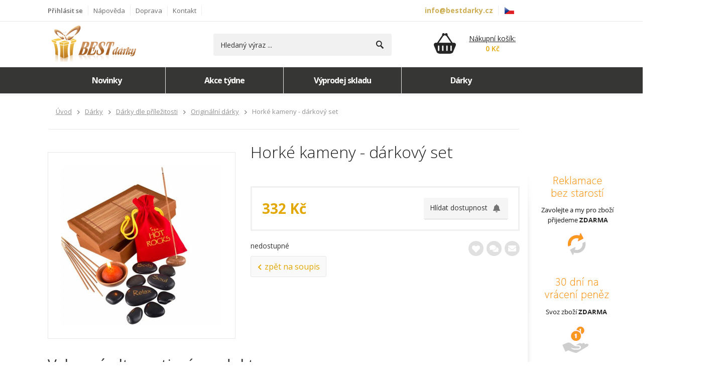

--- FILE ---
content_type: text/html; charset=utf-8
request_url: https://www.bestdarky.cz/horke-kameny-darkovy-set-p-172.html
body_size: 16577
content:
<!DOCTYPE html>
<html lang="cs" prefix="fb: http://www.facebook.com/2008/fbml">
<head prefix="og: http://ogp.me/ns#">
<meta http-equiv="Content-Type" content="text/html; charset=utf-8">

<title id="snippet-header-title">Horké kameny - dárkový set | Bestdarky.cz</title>
<link rel="icon" type="image/png" href="/templates/cz-bestdarky/favicon.png">
<link rel="apple-touch-icon" href="/templates/cz-bestdarky/favicon.png">
<link rel="apple-touch-startup-image" href="/templates/cz-bestdarky/favicon.png">
<meta name="viewport" content="width=device-width, initial-scale=1.0, user-scalable=no">
<meta name="robots" content="index,follow">
<meta name="description" content="Horké kameny - dárkový set: Dopřejte si příjemnou a luxusní masáž lávovými kameny. Nebojte se s partnerem experimentovat a propojte aromaterapii s termoterapií. Příjemná vůně vonných tyčinek a svíčka navodí krásně romantickou atmosféru, zatímco sada lávových kamenů, dodávaná v…">

<script>
var _xeex = _xeex || {};
_xeex.template_dir_css = '/templates/cz-bestdarky/css.uspesny';
_xeex.template_dir_js = '/templates/cz-bestdarky/js.uspesny';
_xeex.google_maps_api_key = 'AIzaSyDiMiPtPnuAVEOoKttsnd9Z4AtBkBKMWEs';

var _defGeoLat;
var _defGeoLng;
</script>
<script>
var dataLayer = dataLayer || [];
dataLayer.push({"google_tag_params":{"ecomm_prodid":["172"],"ecomm_pagetype":"product","ecomm_totalvalue":0}});
</script>
<script>
var dataLayer = dataLayer || [];
</script>
<script>
dataLayer.push({
ecommerce: null
});
dataLayer.push({"ecommerce":{"items":[{"item_name":"Hork\u00e9 kameny - d\u00e1rkov\u00fd set","item_id":172,"price":332,"item_category":"D\u00e1rky \/ D\u00e1rky dle p\u0159\u00edle\u017eitosti \/ Origin\u00e1ln\u00ed d\u00e1rky \/ Hork\u00e9 kameny - d\u00e1rkov\u00fd set"}],"event":"view_item"},"event":"ga4-view_item"});
</script>

<div id="snippet-header-google-googleEnhancedEcommerce-content"><script>
var dataLayer = dataLayer || [];
var ecommerce = {"event":"ga_any","ecommerce":{"event":"product"}};
dataLayer.push(ecommerce);
</script>
</div>
<div id="snippet-header-google-pinterest-content"><script>
var dataLayer = dataLayer || [];
</script>
<script>
dataLayer.push({"pinterest":{"track":{"data":{"line_items":{"product_id":172,"product_category":"Origin\u00e1ln\u00ed d\u00e1rky"}}}},"event":"pinterest-page_visit"})
</script>
</div><!-- tittokpixel init -->

<!-- Anti-flicker snippet (recommended)  -->
<style>
    .async-hide {
        opacity: 0 !important
    }
</style>
<link rel="stylesheet" href="/core/cookiecontent/cookieconsent.css">
<script type="module" src="/core/cookiecontent/cookieconsent-config.js"></script>
<!-- Google Tag Manager -->
<script data-cookieconsent="ignore">
    window.dataLayer = window.dataLayer || [];

    function gtag() {
        dataLayer.push(arguments);
    }
    gtag("consent", "default", {
        ad_user_data: "denied",
        ad_personalization: "denied",
        ad_storage: "denied",
        analytics_storage: "denied",
        functionality_storage: "denied",
        personalization_storage: "denied",
        security_storage: "granted",
        wait_for_update: 2000,
    });
    gtag("set", "ads_data_redaction", true);
    gtag("set", "url_passthrough", true);
</script>
<script>(function (w, d, s, l, i) {
        w[l] = w[l] || [];
        w[l].push({'gtm.start': new Date().getTime(), event: 'gtm.js'});
        var f = d.getElementsByTagName(s)[0], j = d.createElement(s), dl = l != 'dataLayer' ? '&l=' + l : '';
        j.async = true;
        j.src = '//www.googletagmanager.com/gtm.js?id=' + i + dl;
        f.parentNode.insertBefore(j, f);
    })(window, document, 'script', 'dataLayer', 'GTM-TP6NPG');
</script>
<!-- End Google Tag Manager -->






<meta property="og:type" content="product">
<meta property="og:title" content="Horké kameny - dárkový set | Bestdarky.cz">
<meta property="og:site_name" content="Bestdarky.cz">
<meta property="og:description" content="Horké kameny - dárkový set: Dopřejte si příjemnou a luxusní masáž lávovými kameny. Nebojte se s partnerem experimentovat a propojte aromaterapii s termoterapií. Příjemná vůně vonných tyčinek a svíčka navodí krásně romantickou atmosféru, zatímco sada…">
<meta property="og:url" content="https://www.bestdarky.cz/horke-kameny-darkovy-set-p-172.html">
<meta property="og:locale" content="cs_CZ">
<meta property="og:image" content="https://www.bestdarky.cz/images_cache/w400h400/C/9/7/2b1eb6cc556a6803cc137d9bb9a9e0d5.jpg">
<meta property="og:image:height" content="400">
<meta property="og:image:width" content="400">




<link rel="stylesheet" type="text/css" href="https://maxcdn.bootstrapcdn.com/bootstrap/3.2.0/css/bootstrap.min.css">
<link rel="stylesheet" type="text/css" href="https://use.fontawesome.com/releases/v5.13.0/css/all.css">
<link rel="stylesheet" type="text/css" href="//code.jquery.com/ui/1.10.4/themes/ui-lightness/jquery-ui.css">
<link rel="stylesheet" type="text/css" href="https://fonts.googleapis.com/css?family=Open+Sans:400,300,600,700,800&amp;subset=latin,latin-ext">
<link rel="stylesheet" type="text/css" href="https://fonts.googleapis.com/css?family=Kalam:400&amp;subset=latin,latin-ext">
<link rel="stylesheet" type="text/css" href="//cdnjs.cloudflare.com/ajax/libs/select2/4.0.6-rc.0/css/select2.min.css">
<link rel="stylesheet" type="text/css" href="/assets/css-62c191f9290b.css?1750338762">
<!--[if IE]><link rel="stylesheet" type="text/css" href="/core/css/IE.css"><![endif]-->
<!--[if lt IE 9]><link rel="stylesheet" type="text/css" href="/core/css/lt_IE_9.css"><![endif]-->
<!--[if gte IE 9]><link rel="stylesheet" type="text/css" href="/core/css/gte_IE_9.css"><![endif]-->
<!--[if IE 8]><link rel="stylesheet" type="text/css" href="/templates/cz-bestdarky/css.uspesny_ie/IE_8.css"><![endif]-->
<!--[if IE 9]><link rel="stylesheet" type="text/css" href="/templates/cz-bestdarky/css.uspesny_ie/IE_9.css"><![endif]-->

<script type="text/javascript" src="/core/head.min.js"></script>
<script>var start = new Date();head.js("//apis.google.com/js/platform.js","//code.jquery.com/jquery-1.11.0.min.js","//code.jquery.com/jquery-migrate-1.2.1.min.js","//code.jquery.com/ui/1.10.4/jquery-ui.js","//maxcdn.bootstrapcdn.com/bootstrap/3.2.0/js/bootstrap.min.js","https://widget.packeta.com/v6/www/js/library.js","/assets/js-56eb25e68eda-!fn.js?1671729395","/assets/js-a16fa13fc7f4-back.js?1582960457","/assets/js-81ab9bc015ec-dialog.base.googlemaps.js?1582960457","/assets/js-456280fe28f0-dialog.cpb.js?1582960457","/assets/js-4cdde910dd7d-dialog.cpp.js?1582960457","/assets/js-a6919e574294-dialog.pobocky.js?1582960457","/assets/js-fc5699b9becc-dialog.zasilkovna.js?1582960457","/assets/js-fa6b4da08944-discount.js?1582960457","/assets/js-928d8ac8237b-hoverdialog.js?1582960457","/assets/js-566b8dcab7e2-html5shiv.js?1582960457","/assets/js-d63f6b358b8f-jquery.appear.js?1583569910","/assets/js-cc4b296f5e78-jquery.bxslider.js?1582960457","/assets/js-7886e29e9776-jquery.colapse.js?1582960457","/assets/js-d6b534f27f14-jquery.colorbox-min.js?1582960457","/assets/js-7678ffd8601a-jquery.counter.js?1582960457","/assets/js-91010059cdcf-jquery.csTransPie.js?1582960457","/assets/js-c665a87822b8-jquery.dynamicpromo.js?1582960457","/assets/js-8a280493766d-jquery.lazy.js?1582960457","/assets/js-fa491aabe8ab-jquery.mask.min.js?1582960457","/assets/js-064c75e01f88-jquery.nstSlider.min.js?1582960457","/assets/js-00874ec943c9-jquery.scrollTo.min.js?1582960457","/assets/js-72d5f0892291-jquery.scrollUp.min.js?1582960457","/assets/js-4497ef325d7b-jquery.sticky-kit.min.js?1582960457","/assets/js-cda133d40e8e-jquery.swipebox.min.js?1582960457","/assets/js-655b5481b92f-jquery.ticker.js?1582960457","/assets/js-14477bfc8e65-nette.ajax.js?1666904736","/assets/js-40a7aca8e802-nette.history.ajax.js?1582960457","/assets/js-01eb35a22f91-nette.lifeform.js?1582960457","/assets/js-e7a36ae1efeb-setting.js?1582960457","/assets/js-0cbf29184215-setting.js?1582960457","/assets/js-530a9f736c92-x_!start.js?1585375262","/assets/js-4ddc156aac8e-!start.js?1528297148","/assets/js-c6494c258d17-flickity.pkgd.min.js?1570953808","/assets/js-94658d69cf0d-owl.carousel.min.js?1528297148","/assets/js-8f3a99a60337-settings.js?1528297148","/assets/js-1b01c78fb0e4-settings.js?1528297148","/assets/js-7ef455dc611b-testtab.js?1637358852");</script>


<script type="application/ld+json">
    {"@context":"https://schema.org","@type":"BreadcrumbList","itemListElement":[{"@type":"ListItem","position":1,"name":"Úvod","item":"https://www.bestdarky.cz/"},{"@type":"ListItem","position":2,"name":"Dárky","item":"https://www.bestdarky.cz/darky/c-136.html"},{"@type":"ListItem","position":3,"name":"Dárky dle příležitosti","item":"https://www.bestdarky.cz/darky/darky-dle-prilezitosti/c-162.html"},{"@type":"ListItem","position":4,"name":"Originální dárky","item":"https://www.bestdarky.cz/darky/darky-dle-prilezitosti/originalni-darky/c-4.html"},{"@type":"ListItem","position":5,"name":"Horké kameny - dárkový set","item":"https://www.bestdarky.cz/horke-kameny-darkovy-set-p-172.html"}]}
</script>
<script type="application/ld+json">
    {"@context":"https://schema.org/","@type":"Product","name":"Horké kameny - dárkový set","description":"<p>Dopřejte si př&iacute;jemnou a luxusn&iacute; mas&aacute;ž l&aacute;vov&yacute;mi kameny.<br />…","sku":172,"image":["https://www.bestdarky.cz/images/gadgets/horke_kameny_sada.jpg"],"offers":{"@type":"Offer","url":"https://www.bestdarky.cz/horke-kameny-darkovy-set-p-172.html","priceCurrency":"CZK","price":332,"priceValidUntil":"2025-06-07","itemCondition":"https://schema.org/NewCondition","availability":"https://schema.org/SoldOut"}}
</script>
<!-- block.beforeheadend -->
  
</head>
<body id="presenter_product" class="presenter-product">
<div class="presenter-product">
<noscript><iframe src="//www.googletagmanager.com/ns.html?id=GTM-TP6NPG" height="0" width="0" style="display:none;visibility:hidden"></iframe></noscript>
<div id="main-wrap">
    <div id="wrapper">
<!-- block.header.alert -->
<header>
<nav class="navigationWrap hidden-xs" role="navigation">
    <div class="container">
        <div class="collapse navbar-collapse" id="bs-example-navbar-collapse-1">
            <ul class="navigation__list navigation__list-left pull-left">
    <li class="navigation__item navigation__item-sign" id="snippet-dialogLogin-btnLoginOpenDialog">
        <i class="fas fa-user fa-sign"></i>
        <a class="navigation__link" href="#" onclick="$('#snippet-dialogLogin-login').dialog('open');
                return false;">Přihlásit se</a>
    </li>
    <li class="navigation__item navigation__item-help"><i class="fas fa-question-circle fa-circle"></i><a class="navigation__link" href="/vse-o-nakupu.html">Nápověda</a></li>
    <li class="navigation__item navigation__item-trans"><i class="fas fa-truck"></i><a class="navigation__link" href="/doprava-platba.html">Doprava</a></li>
    <li class="navigation__item navigation__item-trans"><i class="fas fa-envelope"></i><a class="navigation__link" href="/zakaznicke-centrum.html">Kontakt</a></li>
    <li class="navigation__item navigation__item-sell"><i class="fas fa-shopping-cart fa-cart"></i><a class="navigation__link" href="/page/html/?codeOfPage=page.pobocky">Prodejny</a></li>

<div class="login-dialog loginForm" style="display:none;" id="snippet-dialogLogin-login">
    <div class="box bg0">
        <form action="/horke-kameny-darkovy-set-p-172.html" method="post" class="ajax" id="frm-dialogLogin-form">
            <ul class="listForm">
                <li>
                    <label for="frm-dialogLogin-form-zakaznik_name">Email:</label><input type="text" name="zakaznik_name" size="30" class="form-control" id="frm-dialogLogin-form-zakaznik_name">
                </li>
                <li>
                    <label for="frm-dialogLogin-form-zakaznik_password">Heslo:</label><input type="password" name="zakaznik_password" size="30" class="form-control" id="frm-dialogLogin-form-zakaznik_password">
                </li>
                <li>
                    <a href="/account/zapomenute-heslo/" class="underline">Zapomenuté heslo?</a>&nbsp;|&nbsp;
                    <a href="/account/registrace/" class="underline">Registrovat se</a>
                </li>
                <li class="margintop40">
                    <input type="submit" name="send" class="btn btn-block" value="Přihlásit se">
                </li>
            </ul>
        <input type="hidden" name="nospam" value="DY6APutyoGWHGzIb0LJyRGg5jy-irMlJjitFgSH6DukfyzLPt8XTxb_ZW-Fby50nUlLH0aFaXUYGEgANFlv1IQ"><input type="hidden" name="do" value="dialogLogin-form-submit"></form>


    </div>
</div>
<script>
    head.ready(function() {
        var dialogExist = dialogExist || false;
        $(function() {
            $("#snippet-dialogLogin-login").dialog({
                resizable: false,
                modal: true,
                autoOpen: false,
                width: 500,
                title: "Přihlášení",
                close: function(e, ui) {
                    dialogExist = false;
                    e.preventDefault();
                    
                }
            });

            var Nette = Nette || false;
            if (Nette) {
                for (var i = 0; i < document.forms.length; i++) {
                    Nette.initForm(document.forms[i]);
                }
            }

        });
    });
</script>
                <li>
                    <ul class="visible-xs navigation__listDiv">
                        <li class="visible-xs navigation__item Spc Spc01"><a class="navigation__link" href="#"><img src="/templates/cz-bestdarky/css.uspesny/images/flag01.png" alt="cz"></a></li>
                        <li class="visible-xs navigation__item Spc"><a class="navigation__link" href="https://www.xdarceky.sk"><img src="/templates/cz-bestdarky/css.uspesny/images/flag02.png" alt="sk"></a></li>
                    </ul>
                </li>
            </ul>
            <ul class="navigation__list navigation__list-left pull-right">
                <li class="navigation__item callme"><strong>info@bestdarky.cz</strong></li>
            </ul>
            <ul class="navigation__list flags navigation__list-right pull-right hidden-xs">
                <li class="navigation__item active"><a class="navigation__link" href="/"><img src="/templates/cz-bestdarky/css.uspesny/images/flag01.png" alt="cz"></a></li>
                <li class="navigation__item"><a class="navigation__link" href="https://www.xdarceky.sk"><img src="/templates/cz-bestdarky/css.uspesny/images/flag02.png" alt="sk"></a></li>
            </ul>
        </div>
    </div>
</nav>
<div class="headerCenter">
    <div class="container">
        <a class="pull-left hidden-xs" href="/" title="Bestdarky.cz"><img class="logo" src="/templates/cz-bestdarky/css.uspesny/images/logo.png" alt="Bestdarky.cz"></a>
        <div class="tabletfloat">
<div class="pull-left searchForm dropdown" id="snippet-search-search">
    <div class="form searchTbl dropdown-toggle relative">
        <form action="/horke-kameny-darkovy-set-p-172.html" method="post" id="frm-search-searchForm" class="no-live-validation">
            <input type="text" name="search" autocomplete="off" placeholder="Hledaný výraz ..." onfocus="if (this.value=='Hledaný výraz ...'){this.value='';}" onblur="if (this.value==''){this.value='Hledaný výraz ...';}" class="ui-radius-left search no-live-validation" id="frm-search-searchForm-search" data-nette-empty-value="Hledaný výraz ..." value="Hledaný výraz ..."><input type="submit" name="sendUspesnyLupa" class="searchBtn"><button id="search-closeBtn" class="closeBtn visible-xs"></button>
        <input type="hidden" name="do" value="search-searchForm-submit"><!--[if IE]><input type=IEbug disabled style="display:none"><![endif]-->
</form>

    </div>
    <div class="results dropdown-menu" id="snippet-search-results">
    </div>
</div>

<script>
    var searchLinkUrl = "\/horke-kameny-darkovy-set-p-172.html?search-q=qqqqq&do=search-search";
</script>
        </div>
        <div class="tabletfloat hidden-xs">
<div class="shopCartDropdown dropdown pull-right" id="snippet-shoppingCartHeader-header">
    <button class="shopCart" type="button" id="shopCartDropDown" data-toggle="dropdown" onclick="window.location =&quot;\/nakupni-kosik\/&quot;;
            return false;">
        <img class="shopCart__img" src="[data-uri]" alt="cart">
        <span class="shopCart__text">Nákupní košík:</span>
        <span class="shopCart__textSpecial count-0">0</span>
        <span class="shopCart__textPriceSum">0&nbsp;Kč</span>
    </button>
    
    
</div>


        </div>
    </div>
</div>
<div class="clearfix hidden-xs"></div>
<div class="headerNavigation hidden-xs">
    <div class="container"><div class="headNav" data-update="2025-11-28 01:55:42">
    <ul class="headNav__list">
        <li id="cat_138" class="headNav__list-item">
            <h2><a href="/novinky/" title="Novinky">Novinky</a></h2>
        </li>
        <li id="cat_137" class="headNav__list-item">
            <h2><a href="/akce/" title="Akce týdne">Akce týdne</a></h2>
        </li>
        <li id="cat_33" class="headNav__list-item">
            <h2><a href="/skladem-ihned-k-odeslani/" title="Výprodej skladu">Výprodej skladu</a></h2>
        </li>
        <li id="cat_136" class="headNav__list-item">
            <h2><a href="/darky/c-136.html" title="Dárky">Dárky</a></h2>
            <ul class="subnav">
                <li>
                    <a href="/darky/pro-ridice/c-106.html">
                        <span><img src="/images_cache/w60h60/C/6/4/7d1d5c0180c0c0b460c76fdbb673db7f.jpg" width="60" height="60"></span>Pro řidiče</a>
                </li>
                <li>
                    <a href="/darky/pro-zvirata/c-45.html">
                        <span><img src="/images_cache/w60h60/1/D/8/d9e2e8276595348c4892932e70abcdf2.png" width="60" height="49"></span>Pro zvířata</a>
                </li>
                <li>
                    <a href="/darky/darky-pro-deti/c-49.html">
                        <span><img src="/images_cache/w60h60/E/C/0/6afb2d1641374fc5ae65749199b7f349.jpeg" width="60" height="60"></span>Dárky pro děti</a>
                </li>
                <li>
                    <a href="/darky/darky-pro-muze/c-12.html">
                        <span><img src="/images_cache/w60h60/E/4/6/a6f60544b5ee318f042f85dd3090b717.jpeg" width="60" height="60"></span>Dárky pro muže</a>
                </li>
                <li>
                    <a href="/darky/darky-pro-zeny/c-13.html">
                        <span><img src="/images_cache/w60h60/8/9/2/49270a5f8e6bad250e2775e9c3bfc4cb.jpg" width="60" height="57"></span>Dárky pro ženy</a>
                </li>
                <li>
                    <a href="/darky/darky-dle-prilezitosti/c-162.html">
                        <span><img src="/images_cache/w60h60/5/2/8/6cbce14f3fd5942f6d7134bb5d0d1c31.jpg" width="60" height="60"></span>Dárky dle příležitosti</a>
                </li>
                <li>
                    <a href="/darky/krasa-a-zdravi/c-130.html">
                        <span><img src="/images_cache/w60h60/3/F/B/2bf66d5c53e81138c5b05eb9b45bd5d7.jpeg" width="60" height="60"></span>Krása a Zdraví</a>
                </li>
                <li>
                    <a href="/darky/kancelarske-a-skolni-potreby/c-52.html">
                        <span><img src="/images_cache/w60h60/6/9/A/eb996b68a353bb7b33bd2245f08da3c2.jpg" width="60" height="60"></span>Kancelářské a školní potřeby</a>
                </li>
                <li>
                    <a href="/darky/kuchyne-a-domacnost/c-23.html">
                        <span><img src="/images_cache/w60h60/1/0/F/42a52865aceaaf9cf2ddfea1871a0110.png" width="60" height="60"></span>Kuchyně a domácnost</a>
                </li>
                <li>
                    <a href="/darky/party-a-oslavy/c-17.html">
                        <span><img src="/images_cache/w60h60/5/0/C/95e73c03f837d936211868cbb3ae401e.jpg" width="60" height="60"></span>Párty a oslavy</a>
                </li>
                <li>
                    <a href="/darky/sport-a-outdoor/c-47.html">
                        <span><img src="/images_cache/w60h60/2/1/F/aa59f056752d553e452242082b6b25cc.jpg" width="60" height="60"></span>Sport a Outdoor</a>
                </li>
                <li>
                    <a href="/darky/hlavolamy/c-74.html">
                        <span><img src="/images_cache/w60h60/5/C/3/98225f7bc18db333506707fbc9f9ded3.jpeg" width="60" height="60"></span>Hlavolamy</a>
                </li>
                <li>
                    <a href="/darky/spolecenske-hry/c-80.html">
                        <span><img src="/images_cache/w60h60/8/8/8/80c723a753e32cfaa7d548c39bbdee48.jpeg" width="60" height="60"></span>Společenské hry</a>
                </li>
            </ul>
        </li>
    </ul>
</div>
<script>
    head.ready(function () {
        var el = document.getElementById("cat_136");
        if (el) {
            el.className = el.className + " active";
        }
        var el = document.getElementById("cat_162");
        if (el) {
            el.className = el.className + " active";
        }
        var el = document.getElementById("cat_4");
        if (el) {
            el.className = el.className + " active";
        }
    });
</script></div>
</div>
</header>

        <div id="snippet--wrapperContent">
        
        <div id="snippet--flashMsg">
        </div>
        <div id="snippet-breadCrumbs-breadCrumb">        <div class="breadcrumb-wrap">
            <div class="breadcrumb-bg">
                <div class="container">
                    <ul class="breadcrumb">
                        <li class="breadcrumb__item">
                            <a class="breadcrumb__link" href="/">
                                <span>Úvod</span>
                            </a>
                        </li>
                        <li class="breadcrumb__item">
                            <a class="breadcrumb__link" href="/darky/c-136.html">
                                <span>Dárky</span>
                            </a>
                        </li>
                        <li class="breadcrumb__item">
                            <a class="breadcrumb__link" href="/darky/darky-dle-prilezitosti/c-162.html">
                                <span>Dárky dle příležitosti</span>
                            </a>
                        </li>
                        <li class="breadcrumb__item">
                            <a class="breadcrumb__link" href="/darky/darky-dle-prilezitosti/originalni-darky/c-4.html">
                                <span>Originální dárky</span>
                            </a>
                        </li>
                        <li class="breadcrumb__item">
                            <span>Horké kameny - dárkový set</span>
                        </li>
                    </ul>
                </div>
            </div>
        </div>
</div><div class="container">
    <div class="row">
        <div class="col-lg-12 col-md-12" id="snippet--contents">
            <div id="snippet--productDetail">

<div class="row">
    <div class="col-md-5 col-sm-12 col-xs-12">
        <h1 class="visible-xs visible-sm specialH1">Horké kameny - dárkový set</h1>
        <div class="detailPhoto box-carousel">
            <a class="colorboxImg" href="/images/gadgets/horke_kameny_sada.jpg" title="Horké kameny - dárkový set">
                <img class="detailPhoto__img" alt="Horké kameny - dárkový set" src="/images_cache/w320h320/3/7/C/533b1602a12c9ee7087e7d194446b3e7.jpg" width="320" height="320">
                <span class="statuses">
                        <!-- <span n:first n:if="$discount > 0" class="status sts-sleva">-58%</span> -->
                        <span class="status sts-superaction">Super akce</span>
                </span>
            </a>
        </div>
    </div>
    <div class="col-md-7 col-sm-12 col-xs-12">
        <div class="detailInfo">
            <h1 class="hidden-xs hidden-sm">Horké kameny - dárkový set</h1>
            <div class="clearfix"></div>
<div class="addToCart " id="snippet-addToCart-172-addToCart"> <form action="/horke-kameny-darkovy-set-p-172.html" method="post" class="ajax" id="frm-addToCart-172-addToCartForm"> <div class="addToCart__block"> <div class="addToCart__price pull-left"> <meta content="CZK"> <meta content="332"> <span class="addToCart__sellprice">332&nbsp;Kč</span> </div> <div class="addToCart__form"> <a href="/horke-kameny-darkovy-set-p-172.html?do=watchdog" class="btn addToCart__btnDog ajax">Hlídat dostupnost&nbsp;<span class="fas fa-bell"><span></a> </div> <div class="clearfix"></div> <div> </div> </div> <input type="hidden" name="productId" id="frmaddToCartForm-productId" value="172"><input type="hidden" name="inset" id="frmaddToCartForm-inset" value=""><input type="hidden" name="link" id="frmaddToCartForm-link" value=""><input type="hidden" name="do" value="addToCart-172-addToCartForm-submit"><!--[if IE]><input type=IEbug disabled style="display:none"><![endif]--> </form> </div><script>
        head.ready(function () {

            $('#frm-addToCart-172-addToCartForm-qty').spinner({
                min:1, max:999,
                spin:function(e,ui){
                    var f = $(this).closest('form');

                    var $cel = $(f).find(".quantityRepeater .qdRow").filter(function(){
                        $(this).removeClass('sel');
                        return $(this).data('cntfrom') <= ui.value && ui.value <= $(this).data('cntto');
                    })
                    var cntprice = $cel.addClass('sel').data('cntprice');
                    var cntextraprice = $cel.addClass('sel').data('cntextraprice');

                    $(f).find('.addToCart__sellprice').html(cntprice);
                    $(f).find('.addToCart__sellpriceextra').html(cntextraprice);
                }
            });
            $('#frm-addToCart-172-addToCartForm #infoIconOrigPrice').hoverDialog2('#frm-addToCart-172-addToCartForm #infoIconDescription',200,"top center");
        });
    </script>
<script>
    var inset = [];
    var inset_link = "\/horke-kameny-darkovy-set-p-172.html";
</script>

<script>
    var insetEl = document.getElementById('frmaddToCartForm-inset');
    if (insetEl !== null && typeof inset !== 'undefined' ) {
        insetEl.value = inset.join(';');
    }
    var linkEl = document.getElementById('frmaddToCartForm-link');
    if (linkEl !== null && typeof inset_link !== 'undefined') {
        linkEl.value = inset_link;
    }
</script>
            <div class="row">
                <div class="col-md-8 col-sm-8">
                    <div class="detailInfo__stock">
    <span class="nedostupne">nedostupné</span>

<div id="snippet-dostupnost-172-showSklady">
</div></div>
                </div>
                <div class="col-md-4 col-sm-4 right panelc">
<span class="favorit" id="snippet-favorit-favorit">
    <a class="detailLink ajax" title="Přidat k oblíbeným" href="/horke-kameny-darkovy-set-p-172.html?do=favorit-set"><span class="fas fa-heart"></span></a>
</span>                    <a class="detailLink ajax"
                       title="Poslal dotaz na Horké kameny - dárkový set" href="/horke-kameny-darkovy-set-p-172.html?do=question"><span class="fas fa-comments"></span></a>
                    <a class="detailLink ajax"
                       title="Doporučit Horké kameny - dárkový set" href="/horke-kameny-darkovy-set-p-172.html?do=recommend"><span class="fas fa-envelope"></span></a>
                </div>
            </div>
            <div>
                
                <a class="btn btnBack hidden-xs"
                   href="https://www.bestdarky.cz/horke-kameny-darkovy-set-p-172.html"><span
                            class="icon-arrow-left2"></span>&nbsp;zpět na soupis</a>
            </div>
        </div>
        <div class="clearfix"></div>
        <br class="hidden-sm">
    </div>
    <div class="col-lg-12">
    </div>
</div>
<div id="XMenu"></div>
    <h2>Vybrané alternativní produkty</h2>
<div class="variants">
    <table class="variants__table">
        <tr>


            <td class="variants__img">
                <img class="img-responsive" alt="Hledač klíčů - Modern" src="/images_cache/w54h54/3/0/C/dfb86673921aaba877040c456cd8ae22.jpg" width="54" height="43">
            </td>
            <td class="left">
                <h3 class="variants__title"><a href="https://www.bestdarky.cz/hledac-klicu-modern-p-740.html" class="ajax" title="Hledač klíčů - Modern">Hledač klíčů - Modern</a></h3>
            </td>
            <td class="center hidden-xs">                    <span class="skladem" content="In Stock">Skladem</span>

</td>
            <td class="right variants__price">39&nbsp;<span class="currency">Kč</span></td>
            <td class="variants__action"><a class="btn right ajax" title="Hledač klíčů - Modern" href="/horke-kameny-darkovy-set-p-172.html?productId=740&amp;do=addToCart">Koupit</a></td>
        </tr>
    </table>
</div>
<div class="row">
    <div class="description col-lg-7">
        <h2 class="description__title">Popis</h2>
        <div class="description__content texy">
             <p>Dopřejte si příjemnou a luxusní masáž lávovými kameny.<br /> Nebojte se s partnerem experimentovat a propojte aromaterapii s termoterapií.<br /> Příjemná vůně vonných tyčinek a svíčka navodí krásně romantickou atmosféru, zatímco sada lávových kamenů, dodávaná v dárkovém balení, se postará o dokonalé uvolnění.<br /> Kameny lze na masírování používat i studené, ale jsou-li nahřáté, poskytnout vám naprosto neopakovatelný zážitek.<br /> Tato sada je nádherný <a class="linktip" title="dárek" href="/">dárek</a> a zaručujeme, že jeho darováním té správné osobě připravíte spoustu příjemných chvil i sami sobě.</p> <p><strong>• Obsah balení:</strong><br /> <strong> 9× Lávový kámen</strong><br /> <strong> 1× Dárkové balení</strong><br /> <strong> 1× Sada vonných tyčinek</strong><br /> <strong> 1× Držák na vonné tyčinky</strong><br /> <strong> 1× Relaxační svíčka</strong><br /> <br /> <br /> </p> 
        </div>
        <div style="width: 100%" id="description__video" class="videoWrapper">
            <iframe src="https://www.youtube.com/embed/WtDh985Wv5U?rel=0" width="470" height="281" frameborder="0" allowfullscreen></iframe>
        </div>
    </div>
    <div class="description col-lg-5">
                <h2 class="description__title detail_nejprodavanejsiH2 hidden-xs">Zákazníci také&nbsp;<strong>nakupují</strong></h2>
                <div class="nejproducts row">
                    <div class="smallitem col-md-6 col-sm-3">
<div class="dayPromotion">


    <div class="dayProduct">
        <a style="text-decoration: none;" href="/barevny-hlavolam-p-8022.html" title="Barevný Hlavolam"><img class="product__imgBox-img img-responsive" alt="Barevný Hlavolam" src="/images_cache/w130h130/2/A/F/1594860fb6c9c6d709bcabbf07f51ab7.jpeg" width="130" height="130"></a>
        <div class="dayProduct__textBox">
            <p class="product__textBox-price">

                79&nbsp;Kč
            </p>
            <div class="product__textBox-ware">                    <span class="skladem" content="In Stock">Skladem</span>

</div>
        </div>
    </div>
</div>
                    </div>
                </div>
    </div>
</div>
<p class="detailCategories hidden-xs">
    <span>Kategorie:</span>
    <a href="/darky/darky-dle-prilezitosti/originalni-darky/c-4.html">Originální dárky</a>, 
, 
    <a href="/darky/darky-pro-zeny/c-13.html">Dárky pro ženy</a>, 
    <a href="/darky/darky-dle-prilezitosti/darky-k-narozeninam/c-24.html">Dárky k narozeninám</a>, 
    <a href="/skladem-ihned-k-odeslani/">Výprodej skladu</a>, 
, 
, 

</p>



<div id="nejprodavanejsiListing" class="topSellerProductPromotion">
<h2 class="detail_nejprodavanejsiH2">Nejprodávanější zboží <strong>skladem</strong></h2>
<div class="flex-listing item-4">
<div class="product item flex ">
    <div class="top">
    </div>
    <div class="itemBlock" data-updated="2025-11-28 02:04:24">


        <a class="visible-xs" href="/drzak-telefonu-chobotnice-p-8427.html"><img class="product__imgArrow" src="/templates/cz-bestdarky/css.uspesny/images/productArrow.png"></a>
        <div class="product__wrapper">
            <div class="product__imgBox">
                <a data-updated="2025-11-28 00:01:14" title="Držák telefonu - chobotnice" class="owlcarousel owl-theme" href="/drzak-telefonu-chobotnice-p-8427.html">
                        <div class="item">
                            <img class="product__imgBox-img owl-lazy" data-src="/images_cache/w231h231/1/5/2/80e4c58324484db6638b135a52f9d542.png">
                        </div>
                        <div class="item">
                            <img class="product__imgBox-img owl-lazy" data-src="/images_cache/w231h231/4/3/9/1fad25cfe72dd1017fe23a3016773663.png">
                        </div>
                        <div class="item">
                            <img class="product__imgBox-img owl-lazy" data-src="/images_cache/w231h231/8/2/B/7460e8ff1e94ec75d2d55f96825e05ad.png">
                        </div>
                        <div class="item">
                            <img class="product__imgBox-img owl-lazy" data-src="/images_cache/w231h231/A/3/E/b407b223faa96543c0d058757f74ac3d.png">
                        </div>
                        <div class="item">
                            <img class="product__imgBox-img owl-lazy" data-src="/images_cache/w231h231/B/E/E/d67d71e68e4cec3b66a9a72f8acddac5.png">
                        </div>
                        <div class="item">
                            <img class="product__imgBox-img owl-lazy" data-src="/images_cache/w231h231/A/B/B/214469ff4359e40ceb23a8dcfac48dc7.png">
                        </div>
                        <div class="item">
                            <img class="product__imgBox-img owl-lazy" data-src="/images_cache/w231h231/E/A/3/b88036822713ed8ed2a0bda729eadda0.png">
                        </div>
                        <div class="item">
                            <img class="product__imgBox-img owl-lazy" data-src="/images_cache/w231h231/5/8/1/f365658c855f4ade155638b7b01da8ba.jpg">
                        </div>
                        <div class="item">
                            <img class="product__imgBox-img owl-lazy" data-src="/images_cache/w231h231/3/0/B/359538f395dfb5f62763a9464ae1ee7b.jpg">
                        </div>
                </a>
                <div class="statuses hidden-xs">
                    <!-- <span n:first n:if="$discount > 0" class="status sts-sleva">-80%</span> -->
                    <span class="status sts-superaction">Super akce</span>
                </div>
                <a class="imgSipkaLeft prev"><span class="icon-arrow-left3"></span></a>
                <a class="imgSipkaRight next"><span class="icon-arrow-right3"></span></a>
            </div>
            <h2 class="productH2"><a title="Držák telefonu - chobotnice" href="/drzak-telefonu-chobotnice-p-8427.html">Držák telefonu - chobotnice</a></h2>
            <div class="product__textBox">
                <p class="product__textBox-price product__textBox-priceMain">

                    59&nbsp;Kč
                </p>
                    <a class="product__textBox-price product__textBox-btn hidden-xs ajax eAddToCart" href="/?do=addToCart&amp;productId=8427">
                        <i class="fas fa-shopping-cart"></i>vložit do košíku
                    </a>
                <div class="product__textBox-ware">            <span class="skladem" content="In Stock">Skladem Ihned k odeslání</span>

</div>
                <div class="clearfix hidden-xs"></div>
            </div>  
        </div>
        <div class="clearfix visible-xs"></div>
    </div>
    <a class="visible-xs mobileOverlay" href="/drzak-telefonu-chobotnice-p-8427.html"></a>
</div>
<div class="product item flex ">
    <div class="top">
    </div>
    <div class="itemBlock" data-updated="2025-11-28 02:04:24">


        <a class="visible-xs" href="/ponozky-prines-mi-pivo-p-8095.html"><img class="product__imgArrow" src="/templates/cz-bestdarky/css.uspesny/images/productArrow.png"></a>
        <div class="product__wrapper">
            <div class="product__imgBox">
                <a data-updated="2025-11-28 00:01:14" title="Ponožky - Přines mi pivo" class="owlcarousel owl-theme" href="/ponozky-prines-mi-pivo-p-8095.html">
                        <div class="item">
                            <img class="product__imgBox-img owl-lazy" data-src="/images_cache/w231h231/7/0/4/50e7d8bde9dc7ec65dd1966a6dfc4e30.jpeg">
                        </div>
                        <div class="item">
                            <img class="product__imgBox-img owl-lazy" data-src="/images_cache/w231h231/E/4/C/09b0b2f92106079d8739a2bee79f6236.jpeg">
                        </div>
                        <div class="item">
                            <img class="product__imgBox-img owl-lazy" data-src="/images_cache/w231h231/B/E/4/4bdcac5716f23488ba13b2923596495b.jpeg">
                        </div>
                        <div class="item">
                            <img class="product__imgBox-img owl-lazy" data-src="/images_cache/w231h231/0/2/C/0caafefc8c6359f7c0ef6751ef126e20.jpeg">
                        </div>
                </a>
                <div class="statuses hidden-xs">
                    <!-- <span n:first n:if="$discount > 0" class="status sts-sleva">-60%</span> -->
                    <span class="status sts-superaction">Super akce</span>
                </div>
                <a class="imgSipkaLeft prev"><span class="icon-arrow-left3"></span></a>
                <a class="imgSipkaRight next"><span class="icon-arrow-right3"></span></a>
            </div>
            <h2 class="productH2"><a title="Ponožky - Přines mi pivo" href="/ponozky-prines-mi-pivo-p-8095.html">Ponožky - Přines mi pivo</a></h2>
            <div class="product__textBox">
                <p class="product__textBox-price product__textBox-priceMain">

                    59&nbsp;Kč
                </p>
                    <a class="product__textBox-price product__textBox-btn hidden-xs ajax eAddToCart" href="/?do=addToCart&amp;productId=8095">
                        <i class="fas fa-shopping-cart"></i>vložit do košíku
                    </a>
                <div class="product__textBox-ware">            <span class="skladem" content="In Stock">Skladem Ihned k odeslání</span>

</div>
                <div class="clearfix hidden-xs"></div>
            </div>  
        </div>
        <div class="clearfix visible-xs"></div>
    </div>
    <a class="visible-xs mobileOverlay" href="/ponozky-prines-mi-pivo-p-8095.html"></a>
</div>
<div class="product item flex ">
    <div class="top">
    </div>
    <div class="itemBlock" data-updated="2025-11-28 02:04:24">


        <a class="visible-xs" href="/flexibilni-drzak-na-telefon-p-8159.html"><img class="product__imgArrow" src="/templates/cz-bestdarky/css.uspesny/images/productArrow.png"></a>
        <div class="product__wrapper">
            <div class="product__imgBox">
                <a data-updated="2025-11-28 00:01:14" title="Flexibilní držák na telefon" class="owlcarousel owl-theme" href="/flexibilni-drzak-na-telefon-p-8159.html">
                        <div class="item">
                            <img class="product__imgBox-img owl-lazy" data-src="/images_cache/w231h231/E/9/B/b0cc001947fa22749335d443f5a63eac.jpg">
                        </div>
                        <div class="item">
                            <img class="product__imgBox-img owl-lazy" data-src="/images_cache/w231h231/A/E/7/305694c64724b2333fc5d2e2b144a6ae.jpg">
                        </div>
                        <div class="item">
                            <img class="product__imgBox-img owl-lazy" data-src="/images_cache/w231h231/5/2/F/94697fd8d4d83522e784624bb67bf64f.jpg">
                        </div>
                        <div class="item">
                            <img class="product__imgBox-img owl-lazy" data-src="/images_cache/w231h231/4/5/3/c67dc50c78af4c01e3b139494e03959f.jpg">
                        </div>
                        <div class="item">
                            <img class="product__imgBox-img owl-lazy" data-src="/images_cache/w231h231/2/E/8/71d225af1678843366b749848c415580.jpg">
                        </div>
                        <div class="item">
                            <img class="product__imgBox-img owl-lazy" data-src="/images_cache/w231h231/9/E/1/fe759f7b41396a4fdf2a26ada7e26a50.jpg">
                        </div>
                        <div class="item">
                            <img class="product__imgBox-img owl-lazy" data-src="/images_cache/w231h231/3/6/4/3f72fa8ea396caf2c9b2efd63b8130a3.jpg">
                        </div>
                        <div class="item">
                            <img class="product__imgBox-img owl-lazy" data-src="/images_cache/w231h231/B/A/5/42374b29a66528dc7a99f818f538fb77.jpg">
                        </div>
                        <div class="item">
                            <img class="product__imgBox-img owl-lazy" data-src="/images_cache/w231h231/A/7/1/9c82f05584f5c0430b2b570b501d19be.jpg">
                        </div>
                </a>
                <div class="statuses hidden-xs">
                    <!-- <span n:first n:if="$discount > 0" class="status sts-sleva">-80%</span> -->
                    <span class="status sts-superaction">Super akce</span>
                </div>
                <a class="imgSipkaLeft prev"><span class="icon-arrow-left3"></span></a>
                <a class="imgSipkaRight next"><span class="icon-arrow-right3"></span></a>
            </div>
            <h2 class="productH2"><a title="Flexibilní držák na telefon" href="/flexibilni-drzak-na-telefon-p-8159.html">Flexibilní držák na telefon</a></h2>
            <div class="product__textBox">
                <p class="product__textBox-price product__textBox-priceMain">

                    99&nbsp;Kč
                </p>
                    <a class="product__textBox-price product__textBox-btn hidden-xs ajax eAddToCart" href="/?do=addToCart&amp;productId=8159">
                        <i class="fas fa-shopping-cart"></i>vložit do košíku
                    </a>
                <div class="product__textBox-ware">            <span class="skladem" content="In Stock">Skladem Ihned k odeslání</span>

</div>
                <div class="clearfix hidden-xs"></div>
            </div>  
        </div>
        <div class="clearfix visible-xs"></div>
    </div>
    <a class="visible-xs mobileOverlay" href="/flexibilni-drzak-na-telefon-p-8159.html"></a>
</div>
<div class="product item flex ">
    <div class="top">
    </div>
    <div class="itemBlock" data-updated="2025-11-28 02:04:24">


        <a class="visible-xs" href="/hledac-klicu-modern-p-740.html"><img class="product__imgArrow" src="/templates/cz-bestdarky/css.uspesny/images/productArrow.png"></a>
        <div class="product__wrapper">
            <div class="product__imgBox">
                <a data-updated="2025-11-28 00:01:14" title="Hledač klíčů - Modern" class="owlcarousel owl-theme" href="/hledac-klicu-modern-p-740.html">
                        <div class="item">
                            <img class="product__imgBox-img owl-lazy" data-src="/images_cache/w231h231/E/F/4/6d4dde591f7734ee26b9b764b83507c8.jpg">
                        </div>
                        <div class="item">
                            <img class="product__imgBox-img owl-lazy" data-src="/images_cache/w231h231/C/B/E/383a2133379d4edb83178167eee2e9e6.jpg">
                        </div>
                        <div class="item">
                            <img class="product__imgBox-img owl-lazy" data-src="/images_cache/w231h231/6/6/F/25e6045787171368f8d200cb068d38a0.jpg">
                        </div>
                        <div class="item">
                            <img class="product__imgBox-img owl-lazy" data-src="/images_cache/w231h231/2/F/2/42ee17aa4a574f0cae74e3820fbe7650.jpg">
                        </div>
                        <div class="item">
                            <img class="product__imgBox-img owl-lazy" data-src="/images_cache/w231h231/A/1/D/13a1a1cc950192a64ceb6a706d79c9d5.jpg">
                        </div>
                </a>
                <div class="statuses hidden-xs">
                    <!-- <span n:first n:if="$discount > 0" class="status sts-sleva">-84%</span> -->
                    <span class="status sts-superaction">Super akce</span>
                </div>
                <a class="imgSipkaLeft prev"><span class="icon-arrow-left3"></span></a>
                <a class="imgSipkaRight next"><span class="icon-arrow-right3"></span></a>
            </div>
            <h2 class="productH2"><a title="Hledač klíčů - Modern" href="/hledac-klicu-modern-p-740.html">Hledač klíčů - Modern</a></h2>
            <div class="product__textBox">
                <p class="product__textBox-price product__textBox-priceMain">

                    39&nbsp;Kč
                </p>
                    <a class="product__textBox-price product__textBox-btn hidden-xs ajax eAddToCart" href="/?do=addToCart&amp;productId=740">
                        <i class="fas fa-shopping-cart"></i>vložit do košíku
                    </a>
                <div class="product__textBox-ware">            <span class="skladem" content="In Stock">Skladem Ihned k odeslání</span>

</div>
                <div class="clearfix hidden-xs"></div>
            </div>  
        </div>
        <div class="clearfix visible-xs"></div>
    </div>
    <a class="visible-xs mobileOverlay" href="/hledac-klicu-modern-p-740.html"></a>
</div>
    <hr class="hidden-xs item-hr">
<div class="product item flex ">
    <div class="top">
    </div>
    <div class="itemBlock" data-updated="2025-11-28 02:04:24">


        <a class="visible-xs" href="/cistici-hmota-p-152.html"><img class="product__imgArrow" src="/templates/cz-bestdarky/css.uspesny/images/productArrow.png"></a>
        <div class="product__wrapper">
            <div class="product__imgBox">
                <a data-updated="2025-11-28 00:01:14" title="Čistící hmota" class="owlcarousel owl-theme" href="/cistici-hmota-p-152.html">
                        <div class="item">
                            <img class="product__imgBox-img owl-lazy" data-src="/images_cache/w231h231/1/2/2/62bea958387a9898c43365104037f7c2.jpeg">
                        </div>
                        <div class="item">
                            <img class="product__imgBox-img owl-lazy" data-src="/images_cache/w231h231/E/9/C/ca55a83e883527f9e73c51ff7cc93b9e.jpeg">
                        </div>
                        <div class="item">
                            <img class="product__imgBox-img owl-lazy" data-src="/images_cache/w231h231/A/E/0/c1cfe321391323bd140b275f9361b052.jpeg">
                        </div>
                        <div class="item">
                            <img class="product__imgBox-img owl-lazy" data-src="/images_cache/w231h231/0/3/2/15e1eb0b07ec1908cbbf69ac48834150.jpeg">
                        </div>
                </a>
                <div class="statuses hidden-xs">
                    <!-- <span n:first n:if="$discount > 0" class="status sts-sleva">-71%</span> -->
                    <span class="status sts-superaction">Super akce</span>
                </div>
                <a class="imgSipkaLeft prev"><span class="icon-arrow-left3"></span></a>
                <a class="imgSipkaRight next"><span class="icon-arrow-right3"></span></a>
            </div>
            <h2 class="productH2"><a title="Čistící hmota" href="/cistici-hmota-p-152.html">Čistící hmota</a></h2>
            <div class="product__textBox">
                <p class="product__textBox-price product__textBox-priceMain">

                    29&nbsp;Kč
                </p>
                    <a class="product__textBox-price product__textBox-btn hidden-xs ajax eAddToCart" href="/?do=addToCart&amp;productId=152">
                        <i class="fas fa-shopping-cart"></i>vložit do košíku
                    </a>
                <div class="product__textBox-ware">            <span class="skladem" content="In Stock">Skladem Ihned k odeslání</span>

</div>
                <div class="clearfix hidden-xs"></div>
            </div>  
        </div>
        <div class="clearfix visible-xs"></div>
    </div>
    <a class="visible-xs mobileOverlay" href="/cistici-hmota-p-152.html"></a>
</div>
<div class="product item flex ">
    <div class="top">
    </div>
    <div class="itemBlock" data-updated="2025-11-28 02:04:24">


        <a class="visible-xs" href="/rotujici-hracka-pro-kocku-p-8476.html"><img class="product__imgArrow" src="/templates/cz-bestdarky/css.uspesny/images/productArrow.png"></a>
        <div class="product__wrapper">
            <div class="product__imgBox">
                <a data-updated="2025-11-28 00:01:14" title="Rotující hračka pro kočku" class="owlcarousel owl-theme" href="/rotujici-hracka-pro-kocku-p-8476.html">
                        <div class="item">
                            <img class="product__imgBox-img owl-lazy" data-src="/images_cache/w231h231/9/A/6/713e5d8b434230df0abfe2e50a285940.png">
                        </div>
                        <div class="item">
                            <img class="product__imgBox-img owl-lazy" data-src="/images_cache/w231h231/A/2/2/2f8ae3d04633301b0bdd23d583804c24.png">
                        </div>
                        <div class="item">
                            <img class="product__imgBox-img owl-lazy" data-src="/images_cache/w231h231/A/2/5/859f035295c3827a29c42f7334324e5e.png">
                        </div>
                        <div class="item">
                            <img class="product__imgBox-img owl-lazy" data-src="/images_cache/w231h231/E/E/9/5efd2456ca4f436f1611aa45531f9dfa.png">
                        </div>
                        <div class="item">
                            <img class="product__imgBox-img owl-lazy" data-src="/images_cache/w231h231/1/E/2/426ab8197e32bf45d81892c668699a21.png">
                        </div>
                        <div class="item">
                            <img class="product__imgBox-img owl-lazy" data-src="/images_cache/w231h231/E/8/5/27bdcbb70e13cae5e51abd07f0f1d4ea.png">
                        </div>
                        <div class="item">
                            <img class="product__imgBox-img owl-lazy" data-src="/images_cache/w231h231/A/7/7/ef416632bdc41df3d701e21b22b1026a.png">
                        </div>
                        <div class="item">
                            <img class="product__imgBox-img owl-lazy" data-src="/images_cache/w231h231/0/3/9/b56337a746fe25d34579936866231847.png">
                        </div>
                        <div class="item">
                            <img class="product__imgBox-img owl-lazy" data-src="/images_cache/w231h231/7/C/2/9f5fb6968acc4ddca44a80ec8ae8566a.jpg">
                        </div>
                        <div class="item">
                            <img class="product__imgBox-img owl-lazy" data-src="/images_cache/w231h231/D/5/4/e3566f86c402a440aee1973a241a4e95.jpg">
                        </div>
                        <div class="item">
                            <img class="product__imgBox-img owl-lazy" data-src="/images_cache/w231h231/7/B/8/eaec2fcc885bfe3ead0d839f378740cb.jpg">
                        </div>
                </a>
                <div class="statuses hidden-xs">
                    <!-- <span n:first n:if="$discount > 0" class="status sts-sleva">-59%</span> -->
                    <span class="status sts-superaction">Super akce</span>
                </div>
                <a class="imgSipkaLeft prev"><span class="icon-arrow-left3"></span></a>
                <a class="imgSipkaRight next"><span class="icon-arrow-right3"></span></a>
            </div>
            <h2 class="productH2"><a title="Rotující hračka pro kočku" href="/rotujici-hracka-pro-kocku-p-8476.html">Rotující hračka pro kočku</a></h2>
            <div class="product__textBox">
                <p class="product__textBox-price product__textBox-priceMain">

                    179&nbsp;Kč
                </p>
                    <a class="product__textBox-price product__textBox-btn hidden-xs ajax eAddToCart" href="/?do=addToCart&amp;productId=8476">
                        <i class="fas fa-shopping-cart"></i>vložit do košíku
                    </a>
                <div class="product__textBox-ware">            <span class="skladem" content="In Stock">Skladem Ihned k odeslání</span>

</div>
                <div class="clearfix hidden-xs"></div>
            </div>  
        </div>
        <div class="clearfix visible-xs"></div>
    </div>
    <a class="visible-xs mobileOverlay" href="/rotujici-hracka-pro-kocku-p-8476.html"></a>
</div>
<div class="product item flex ">
    <div class="top">
    </div>
    <div class="itemBlock" data-updated="2025-11-28 02:04:24">


        <a class="visible-xs" href="/drzak-kola-na-zed-p-7534.html"><img class="product__imgArrow" src="/templates/cz-bestdarky/css.uspesny/images/productArrow.png"></a>
        <div class="product__wrapper">
            <div class="product__imgBox">
                <a data-updated="2025-11-28 00:01:14" title="Držák kola na zeď" class="owlcarousel owl-theme" href="/drzak-kola-na-zed-p-7534.html">
                        <div class="item">
                            <img class="product__imgBox-img owl-lazy" data-src="/images_cache/w231h231/2/9/5/edc05709f137862728aeb41f60f443fe.jpg">
                        </div>
                        <div class="item">
                            <img class="product__imgBox-img owl-lazy" data-src="/images_cache/w231h231/9/1/D/a28313dfa1693426013ce074bb5af04f.jpg">
                        </div>
                        <div class="item">
                            <img class="product__imgBox-img owl-lazy" data-src="/images_cache/w231h231/8/6/B/4ad2cb5a0fbb7b55fef35b7b79bd381e.jpg">
                        </div>
                        <div class="item">
                            <img class="product__imgBox-img owl-lazy" data-src="/images_cache/w231h231/C/3/6/6339144c497b79cd32f10ee7f7d704f5.jpg">
                        </div>
                        <div class="item">
                            <img class="product__imgBox-img owl-lazy" data-src="/images_cache/w231h231/B/6/C/a0156d8ecf2178abf0aaf6fa09884ad3.jpg">
                        </div>
                        <div class="item">
                            <img class="product__imgBox-img owl-lazy" data-src="/images_cache/w231h231/8/C/F/25e7a032b6715162e97b81a14098244a.jpg">
                        </div>
                        <div class="item">
                            <img class="product__imgBox-img owl-lazy" data-src="/images_cache/w231h231/8/3/B/6ce9cc262395141fbca1855a80f5af5e.jpg">
                        </div>
                        <div class="item">
                            <img class="product__imgBox-img owl-lazy" data-src="/images_cache/w231h231/6/A/E/5bf0361d7038b9348621a2e6506a79cd.jpg">
                        </div>
                        <div class="item">
                            <img class="product__imgBox-img owl-lazy" data-src="/images_cache/w231h231/1/7/9/f34e970ccc36100159eb00670ca80888.jpg">
                        </div>
                        <div class="item">
                            <img class="product__imgBox-img owl-lazy" data-src="/images_cache/w231h231/9/F/1/1e3b4cb2db95eb1b1cb1a5defd73d263.jpg">
                        </div>
                        <div class="item">
                            <img class="product__imgBox-img owl-lazy" data-src="/images_cache/w231h231/E/6/4/922a2dbf6c866c7f69f1fea63d97a854.jpg">
                        </div>
                        <div class="item">
                            <img class="product__imgBox-img owl-lazy" data-src="/images_cache/w231h231/4/9/E/707c3c50ddb9ff23689fe54756ccfc89.jpg">
                        </div>
                </a>
                <div class="statuses hidden-xs">
                </div>
                <a class="imgSipkaLeft prev"><span class="icon-arrow-left3"></span></a>
                <a class="imgSipkaRight next"><span class="icon-arrow-right3"></span></a>
            </div>
            <h2 class="productH2"><a title="Držák kola na zeď" href="/drzak-kola-na-zed-p-7534.html">Držák kola na zeď</a></h2>
            <div class="product__textBox">
                <p class="product__textBox-price product__textBox-priceMain">

                    149&nbsp;Kč
                </p>
                    <a class="product__textBox-price product__textBox-btn hidden-xs ajax eAddToCart" href="/?do=addToCart&amp;productId=7534">
                        <i class="fas fa-shopping-cart"></i>vložit do košíku
                    </a>
                <div class="product__textBox-ware">            <span class="skladem" content="In Stock">Skladem Ihned k odeslání</span>

</div>
                <div class="clearfix hidden-xs"></div>
            </div>  
        </div>
        <div class="clearfix visible-xs"></div>
    </div>
    <a class="visible-xs mobileOverlay" href="/drzak-kola-na-zed-p-7534.html"></a>
</div>
<div class="product item flex ">
    <div class="top">
    </div>
    <div class="itemBlock" data-updated="2025-11-28 02:04:24">


        <a class="visible-xs" href="/stolni-drzak-telefonu-tabletu-p-8296.html"><img class="product__imgArrow" src="/templates/cz-bestdarky/css.uspesny/images/productArrow.png"></a>
        <div class="product__wrapper">
            <div class="product__imgBox">
                <a data-updated="2025-11-28 00:01:14" title="Stolní držák telefonu/tabletu" class="owlcarousel owl-theme" href="/stolni-drzak-telefonu-tabletu-p-8296.html">
                        <div class="item">
                            <img class="product__imgBox-img owl-lazy" data-src="/images_cache/w231h231/2/C/C/7e85b71e9339aee408812ddc8c392d86.jpg">
                        </div>
                        <div class="item">
                            <img class="product__imgBox-img owl-lazy" data-src="/images_cache/w231h231/6/A/8/30dbc4a6a0ec1025d0b6fed5a8ea048c.jpg">
                        </div>
                        <div class="item">
                            <img class="product__imgBox-img owl-lazy" data-src="/images_cache/w231h231/2/A/3/c86041e8fb728c1b4178c0ed704f8abd.png">
                        </div>
                        <div class="item">
                            <img class="product__imgBox-img owl-lazy" data-src="/images_cache/w231h231/3/C/A/d0b7c15977f61fcc59b6ba5f4b033533.png">
                        </div>
                        <div class="item">
                            <img class="product__imgBox-img owl-lazy" data-src="/images_cache/w231h231/4/5/2/a60490ec547a4e58062056663cd7a2e2.jpg">
                        </div>
                        <div class="item">
                            <img class="product__imgBox-img owl-lazy" data-src="/images_cache/w231h231/6/0/E/4a81db8db91628b42c01178c4b91bdcf.jpg">
                        </div>
                        <div class="item">
                            <img class="product__imgBox-img owl-lazy" data-src="/images_cache/w231h231/3/9/F/50f85704767f9ed9b5c1d88b09c9c80e.jpg">
                        </div>
                        <div class="item">
                            <img class="product__imgBox-img owl-lazy" data-src="/images_cache/w231h231/F/4/5/1067a72f01f95d7947d5bac227f5260b.jpg">
                        </div>
                        <div class="item">
                            <img class="product__imgBox-img owl-lazy" data-src="/images_cache/w231h231/E/0/F/4e07286e1b25f8ad21b868db808ae3e9.jpg">
                        </div>
                        <div class="item">
                            <img class="product__imgBox-img owl-lazy" data-src="/images_cache/w231h231/D/F/6/72db0d5036476168576f8633def1ab59.jpg">
                        </div>
                </a>
                <div class="statuses hidden-xs">
                    <!-- <span n:first n:if="$discount > 0" class="status sts-sleva">-83%</span> -->
                    <span class="status sts-superaction">Super akce</span>
                </div>
                <a class="imgSipkaLeft prev"><span class="icon-arrow-left3"></span></a>
                <a class="imgSipkaRight next"><span class="icon-arrow-right3"></span></a>
            </div>
            <h2 class="productH2"><a title="Stolní držák telefonu/tabletu" href="/stolni-drzak-telefonu-tabletu-p-8296.html">Stolní držák telefonu/tabletu</a></h2>
            <div class="product__textBox">
                <p class="product__textBox-price product__textBox-priceMain">

                    99&nbsp;Kč
                </p>
                    <a class="product__textBox-price product__textBox-btn hidden-xs ajax eAddToCart" href="/?do=addToCart&amp;productId=8296">
                        <i class="fas fa-shopping-cart"></i>vložit do košíku
                    </a>
                <div class="product__textBox-ware">            <span class="skladem" content="In Stock">Skladem Ihned k odeslání</span>

</div>
                <div class="clearfix hidden-xs"></div>
            </div>  
        </div>
        <div class="clearfix visible-xs"></div>
    </div>
    <a class="visible-xs mobileOverlay" href="/stolni-drzak-telefonu-tabletu-p-8296.html"></a>
</div>
    <hr class="hidden-xs item-hr">
</div>
</div>

            </div>
<div class="stickyRightside">
    <div>
        <div class="stickyRight">
            <img src="/templates/cz-bestdarky/css.uspesny/images/banner_right.png">
        </div>
    </div>
</div><!--TOTOP-->
<a id="scrollUp" class="toTopLink hidden" href="#top"><img src="/templates/cz-bestdarky/css.uspesny/images/toTopImg.png"></a>
<!--/TOTOP-->        </div>
    </div>
</div>

<div id="snippet--showQuestion">
</div><div id="snippet--showRecommend">
</div><div id="snippet--showWatchdog">
</div>

        </div>
    </div>
<footer>
    <div id="footer_why" class="serWrap">
        <div class="container">
            <div class="row flex">
                <div class="serCol col-md-3 col-sm-6 col-xs-12">
                    <img class="serImg" src="/templates/cz-bestdarky/css.uspesny/images/ser01.png" alt="ser01">
                    <p class="serText">Máme více než <span>1 000 000</span><br>registrovaných a spokojených<br>zákazníků</p>
                </div>
                <div class="serCol serCol02 col-md-3 col-sm-6 col-xs-12">
                    <img class="serImg" src="/templates/cz-bestdarky/css.uspesny/images/ser02.png" alt="ser01">
                    <p class="serText">Máme více než <span>8000</span> výdejních<br>míst po celé ČR</p>
                </div>
                <div class="serCol serCol03 col-md-3 col-sm-6 col-xs-12">
                    <img class="serImg" src="/templates/cz-bestdarky/css.uspesny/images/ser03.png" alt="ser01">
                    <p class="serText"><span>95%</span> zboží připraveno pro<br> okamžitou expedici</p>
                </div>
                <div class="serCol serCol04 col-md-3 col-sm-6 col-xs-12">
                    <img class="serImg" src="/templates/cz-bestdarky/css.uspesny/images/ser04.png" alt="ser01">
                    <p class="serText">U nás si každý může vybrat svůj <span>vysněný dárek</span></p>
                </div>
            </div>
        </div>
    </div>
    <div class="serFlag">
        <div class="container">
<div class="flags-block">
    <ul class="list-inline">
        <li><a href="https://www.gitimo.hr"><span class="flag-icon flag-icon-hr"></span>HRVATSKA</a></li>
        <li><a href="https://www.bestprezenty.pl"><span class="flag-icon flag-icon-pl"></span>POLSKA</a></li>
        <li><a href="https://www.bestcadouri.ro"><span class="flag-icon flag-icon-ro"></span>ROMÂNIA</a></li>
        <li><a href="https://www.xdarceky.sk"><span class="flag-icon flag-icon-sk"></span>SLOVENSKO</a></li>
        <li><a href="https://www.bestdarky.cz"><span class="flag-icon flag-icon-cz"></span>ČESKO</a></li>
    </ul>
</div>

        </div>
    </div>
    <div id="footer_informace" class="container">
        <div class="row">
            <div class="infoCol col-md-3 col-sm-4 col-xs-12">
                <p class="infoCol__title infoCol__title02">Pobočky a doprava</p>
                <ul class="infoCol__linkBox02">
                    <li><a title="Ceny dopravy" href="/doprava-platba.html#ceny_dopravy"><p class="infoCol__text">Ceny dopravy</p></a></li>
                </ul>
            </div>
            <div class="infoCol col-md-3 col-sm-4 col-xs-12">
                <p class="infoCol__title">Informace</p>
                <ul class="infoCol__linkBox01">
                    <li><a title="Obchodní podmínky" href="/obchodni-podminky.html"><p class="infoCol__text">Obchodní podmínky</p></a></li>
                    <li><a title="Odstoupení od smlouvy" href="/zakaznicke-centrum.html#odstoupeni"><p class="infoCol__text">Odstoupení od smlouvy</p></a></li>
                    <li><a title="Ochrana osobních údajů" href="/prohlaseni-ochrane-osobnich-udaju-dat.html"><p class="infoCol__text">Ochrana osobních údajů</p></a></li>
                    <li><a title="Kontakty" href="/zakaznicke-centrum.html"><p class="infoCol__text">Kontakty</p></a></li>
                    <li><a title="Sitemap" href="/mapa-stranek/"><p class="infoCol__text">Sitemap</p></a></li>
                </ul>
            </div>
            <div class="infoCol col-md-3 col-sm-4 col-xs-12 infoCol-special">
<div id="snippet-newsletter-newsletter">
    <p class="infoCol__title infoCol__title03">Newsletter</p>
    <div class="infoCol__linkBox03">
        <p class="infoCol__text">Chcete dostávat novinky o našem e-shopu jako první?</p>
<form action="/horke-kameny-darkovy-set-p-172.html" method="post" id="frm-newsletter-newsletterForm" class="ajax">

    <div class="infoCol__form">
        <table>
            <tr>
                <td>
                    <input type="text" name="emailAddress" size="40" autocomplete="off" class="form-control emailArea" id="frm-newsletter-newsletterForm-emailAddress" required data-nette-rules='[{"op":":filled","msg":"Vyplňte email"},{"op":":email","msg":"Není tvar emailové adresy"}]'>
                </td>
                <td>
                    <input type="submit" name="send" class="form-control emailSubmit" value="OK">
                </td>
            </tr>
        </table>
    </div>
<input type="hidden" name="do" value="newsletter-newsletterForm-submit"><input type="hidden" name="nospam" value="xabWZDVrhTM9GCRhl9z5ANk3TYFi3l3RlX6iGj_Q-0oJF50W2QSfWX4bJ6o_34c_2jMNw06nycodBEXvd0xjig"><!--[if IE]><input type=IEbug disabled style="display:none"><![endif]-->
</form>

    </div>
</div>            </div>
        </div>
    </div>

    <div class="version">
            <a href="/horke-kameny-darkovy-set-p-172.html?do=desktop"><i class="fas fa-desktop" aria-hidden="true"></i>Zobrazit klasickou verzi</a>
    </div>
    <div class="heel">
        <div class="container">
            <div class="pull-left">
                <p>Copyright © 2018 Bestdarky.cz</p>
            </div>
            <div class="heel__images pull-right">
                <a class="heel__images-img01" href="#" title="#"><img src="/templates/cz-bestdarky/css.uspesny/images/card01.png" alt=""></a>
                <a class="heel__images-img02" href="#" title="#"><img src="/templates/cz-bestdarky/css.uspesny/images/card02.png" alt=""></a>
                <a class="heel__images-img03" href="#" title="#"><img src="/templates/cz-bestdarky/css.uspesny/images/card03.png" alt=""></a>
                <a class="heel__images-img04" href="#" title="#"><img src="/templates/cz-bestdarky/css.uspesny/images/card04.png" alt=""></a>
                <a class="heel__images-img05" href="#" title="#"><img src="/templates/cz-bestdarky/css.uspesny/images/card05.png" alt=""></a>
            </div>
        </div>
    </div>
</footer>
</div>
<div id="menu-wrap">
    <div id="header-menu">
        <div id="header-menu-exit" class="header-box ca-ext-menu">
        <h2 class="ca-control"><a href="#"><i class="fas fa-window-close"></i></a></h2>
        </div>
        <div class="logo"></div>
    </div>
    <div class="menu ca-box">
        <ul class="reset">
        <li class="li-2 active shoppingcart">
            <a href="/nakupni-kosik/">
                <i class="fas fa-shopping-cart"></i>Nákupní košík <span class="subtotal">(0&nbsp;Kč)</span><span class="circle">0</span>
            </a>
        </li>
        </ul>
        <div id="main-menu">
<ul class="reset">
    <li class="li-2 active novinky"><a href="/novinky/"><span>Novinky</span></a></li>
    <li class="li-2 active akcetydne"><a href="/akce/"><span>Akce týdne</span></a></li>
    <li class="li-2 active vyprodej"><a href="/skladem-ihned-k-odeslani/"><span>Výprodej</span></a></li>

    <li id="catm_138"
        class="li-2 active">
        <a class="root" href="/novinky/"><span>Novinky</span></a>
    </li>

    <li id="catm_137"
        class="li-2 active">
        <a class="root" href="/akce/"><span>Akce týdne</span></a>
    </li>

    <li id="catm_33"
        class="li-2 active">
        <a class="root" href="/skladem-ihned-k-odeslani/"><span>Výprodej skladu</span></a>
    </li>

    <li id="catm_136"
        class="li-2 hasSub active">
        <a class="root" href="/darky/c-136.html"><span>Dárky</span></a>
        <a class="root-angle"><i class="fas fa-angle-down"></i></a>
        <div class="sub">
            <div class="in">
                <div class="level-2">
                    <ul class="reset">
                        <li id="catm_106">
                            <a
                                    title="Pro řidiče" href="/darky/pro-ridice/c-106.html">Pro řidiče</a>
                        </li>
                        <li id="catm_45">
                            <a
                                    title="Pro zvířata" href="/darky/pro-zvirata/c-45.html">Pro zvířata</a>
                        </li>
                        <li id="catm_49">
                            <a
                                    title="Dárky pro děti" href="/darky/darky-pro-deti/c-49.html">Dárky pro děti</a>
                        </li>
                        <li id="catm_12">
                            <a
                                    title="Dárky pro muže" href="/darky/darky-pro-muze/c-12.html">Dárky pro muže</a>
                        </li>
                        <li id="catm_13">
                            <a
                                    title="Dárky pro ženy" href="/darky/darky-pro-zeny/c-13.html">Dárky pro ženy</a>
                        </li>
                        <li id="catm_162">
                            <a
                                    title="Dárky dle příležitosti" href="/darky/darky-dle-prilezitosti/c-162.html">Dárky dle příležitosti</a>
                        </li>
                        <li id="catm_130">
                            <a
                                    title="Krása a Zdraví" href="/darky/krasa-a-zdravi/c-130.html">Krása a Zdraví</a>
                        </li>
                        <li id="catm_52">
                            <a
                                    title="Kancelářské a školní potřeby" href="/darky/kancelarske-a-skolni-potreby/c-52.html">Kancelářské a školní potřeby</a>
                        </li>
                        <li id="catm_23">
                            <a
                                    title="Kuchyně a domácnost" href="/darky/kuchyne-a-domacnost/c-23.html">Kuchyně a domácnost</a>
                        </li>
                        <li id="catm_17">
                            <a
                                    title="Párty a oslavy" href="/darky/party-a-oslavy/c-17.html">Párty a oslavy</a>
                        </li>
                        <li id="catm_47">
                            <a
                                    title="Sport a Outdoor" href="/darky/sport-a-outdoor/c-47.html">Sport a Outdoor</a>
                        </li>
                        <li id="catm_74">
                            <a
                                    title="Hlavolamy" href="/darky/hlavolamy/c-74.html">Hlavolamy</a>
                        </li>
                        <li id="catm_80">
                            <a
                                    title="Společenské hry" href="/darky/spolecenske-hry/c-80.html">Společenské hry</a>
                        </li>
                    </ul>
                </div>
            </div>
        </div>
    </li>
</ul>
        </div>
        <div id="top-menu">
            <ul class="reset">
                <li><a href="/doprava-platba.html"><i class="fas fa-truck"></i>Ceny dopravy a platby</a></li>
                <li><a href="/vse-o-nakupu.html"><i class="fas fa-life-ring"></i>Nápověda</a></li>
                <li><a href="/account/prihlaseni/"><i class="fas fa-key"></i>Přihlaste se</a></li>
            </ul>
        </div>
    </div>
    <hr class="hidden">
</div>
<div id="header-tools" class="visible-xs">
    <div class="in">
        <div id="menu-box" class="header-box ca-ext-menu">
            <h2 class="ca-control"><a href="#menu-wrap"><i class="fas fa-bars"></i></a></h2>
        </div>
        <div class="logo" onclick="javascript:location.href=&quot;https:\/\/www.bestdarky.cz\/&quot;"></div>
        <div id="search-box" class="header-box">
            <h2 class="ca-control">
                <a href="#menu-search">
                    <i class="fas fa-search"></i>
                </a>
            </h2>
        </div>
        <div id="basket-box" class="header-box">
            <h2 class="ca-control" id="snippet--basket-box">
                <a data-count="0" href="/nakupni-kosik/">
                    <i class="fas fa-shopping-cart"></i>
                </a>
            </h2>
        </div>
    </div>
</div>

<!-- block.product.javascript -->
  <!-- block.footer.javascript -->
  <div id="snippet--wrapperContentJavascript"><script>
    window.onunload = function () {};

    head.ready(function () {

        $(".countdown > .active").each(function () {
            $(this).removeClass('active');
            var a = $(this).html().split(':');
            $(this).counter({
                hour: a[0],
                min: a[1],
                sec: a[2],
                message: "UKONČENO"
            });
        });
        $('.ee-gallery > a').swipebox({
            useCSS: true,
            useSVG: true,
            initialIndexOnArray: 0,
            hideCloseButtonOnMobile: false,
            hideBarsDelay: 3000,
            videoMaxWidth: 1140,
            loopAtEnd: true

        });

        XeexObject.Mobile.Utils.NavTabs.init();
    });


</script>
</div>

<!-- empty -->



<div id="snippet-google-facebookPixel-content">    <script type="text/plain" data-category="marketing">
        var dataLayer = dataLayer || [];
        dataLayer.push({"facebook_pixel":{"ids":["397531780381542"],"track":{"event":"ViewContent","event_id":"d8464845ef1fd9f194f0f04d44276f36","event_time":1764292460,"data":{"content_ids":"['172']","content_type":"product"}}}});
        !function(f,b,e,v,n,t,s){
        if(f.fbq)return;n=f.fbq=function(){
        n.callMethod? n.callMethod.apply(n,arguments):n.queue.push(arguments)
        };
        if(!f._fbq)f._fbq=n;
        n.push=n;n.loaded=!0;n.version='2.0';n.queue=[];t=b.createElement(e);t.async=!0;
        t.src=v;s=b.getElementsByTagName(e)[0];s.parentNode.insertBefore(t,s)
        }(window, document,'script','https://connect.facebook.net/en_US/fbevents.js');
        fbq('init', '397531780381542');
        fbq('track', 'PageView');
        fbq('track', ViewContent, {"content_ids":"['172']","content_type":"product"}, { eventID: d8464845ef1fd9f194f0f04d44276f36 });
    </script>
    <noscript>
        <img height="1" width="1" style="display:none" src="https://www.facebook.com/tr?id=397531780381542&ev=PageView&noscript=1">
    </noscript>
</div>

<!-- tittokpixel default -->
<div id="snippet-google-tikTokPixel-content"><script type="text/plain" data-category="marketing">
    var dataLayer = dataLayer || [];
    dataLayer.push({"tiktok_pixel":{"ids":["C7JTSISC9SIAKQ68NGVG"],"track":{"event":"ViewContent","event_id":"258dd0ee9d2c73bde9b36967b49fea91","event_time":1764292460,"data":{"contents":[{"content_id":172,"content_type":"product","content_name":"Hork\u00e9 kameny - d\u00e1rkov\u00fd set"}],"value":332,"currency":"CZK"}}}});
    !function (w, d, t) {
        w.TiktokAnalyticsObject = t;
        var ttq = w[t] = w[t] || [];
        ttq.methods = ["page", "track", "identify", "instances", "debug", "on", "off", "once", "ready", "alias", "group", "enableCookie", "disableCookie"], ttq.setAndDefer = function (t, e) {
            t [e] = function () {
                t.push([e].concat(Array.prototype.slice.call(arguments, 0)))
            }
        };
        for (var i = 0; i < ttq.methods.length; i++) ttq.setAndDefer(ttq, ttq.methods[i]);
        ttq.instance = function (t) {
            for (var e = ttq._i[t] || [], n = 0; n < ttq.methods.length; n++
            ) ttq.setAndDefer(e, ttq.methods[n]);
            return e
        }, ttq.load = function (e, n) {
            var i = "https://analytics.tiktok.com/i18n/pixel/events.js";
            ttq._i = ttq._i || {}, ttq._i[e] = [], ttq._i[e]._u = i, ttq._t = ttq._t || {}, ttq._t[e] = +new Date, ttq._o = ttq._o || {}, ttq._o[e] = n || {};
            n = document.createElement("script");
            n.type = "text/javascript", n.async = !0, n.src = i + "?sdkid=" + e + "&lib=" + t;
            e = document.getElementsByTagName("script")[0];
            e.parentNode.insertBefore(n, e)
        };
        ttq.load('C7JTSISC9SIAKQ68NGVG');
        ttq.page();

        ttq.instance('C7JTSISC9SIAKQ68NGVG').track(ViewContent, {"contents":[{"content_id":172,"content_type":"product","content_name":"Hork\u00e9 kameny - d\u00e1rkov\u00fd set"}],"value":332,"currency":"CZK"});
    }(window, document, 'ttq');

</script>
</div>


<!-- empty -->
</div>
</body>
</html>


--- FILE ---
content_type: text/css
request_url: https://www.bestdarky.cz/assets/css-62c191f9290b.css?1750338762
body_size: 53247
content:
#ajax-spinner.show{opacity:1;pointer-events:auto;z-index:99999}#ajax-spinner{opacity:0;overflow:hidden;-moz-user-select:none;background:radial-gradient(rgba(255,255,255,.5) 0,rgba(255,255,255,.8) 100%);background:-webkit-radial-gradient(50% 50%,ellipse closest-corner,rgba(255,255,255,.3) 1%,rgba(255,255,255,.8) 100%);width:100%;height:100%;position:fixed;left:0;top:0;-webkit-transform:translate3d(0px,0px,0px);transition:opacity 400ms ease;-webkit-transition:opacity 400ms ease;-ms-transition:opacity 400ms ease;text-align:center;pointer-events:none}#ajax-spinner.show:not(.msie) .spin{visibility:visible;opacity:1;-webkit-transform:scale(1);transform:scale(1);-moz-transform:scale(1)}#ajax-spinner.msie{background-color:rgba(255,255,255,.2) !important}#ajax-spinner.msie{background-image:url('/www/css.uspesny/default/style/[data-uri]')}.spin{visibility:hidden;opacity:0;pointer-events:none;position:absolute;z-index:999;top:50%;left:50%;margin:-50px 0 0 -50px;text-align:center;border-radius:100%;width:100px;height:100px}.flex-md-row{flex-direction:row !important}.align-items-center{align-items:center !important}.flex-column{flex-direction:column !important}.h-full{height:100% !important}.d-flex{display:flex !important}.ms-auto{margin-left:auto !important}.productView .pname{position:absolute;top:0;left:0;width:100%;display:none;background-color:rgba(213,207,197,0.9)}.productView .pname .ptitle{display:block;padding:0}.productView .pname .ptitle h2{display:block;padding:10px 20px 15px;margin:0}.productView .buy{left:55%;margin-top:-41px}.productView .prevBtn,.productView .nextBtn{margin:auto 0;width:27px;height:47px;display:none;position:absolute;top:45%;opacity:.4;background-image:url('/www/css.uspesny/default/images/navArrows27x45.png')}.productView .prevBtn span,.productView .nextBtn span{display:none}.productView .prevBtn:hover,.productView .nextBtn:hover{opacity:1}.productView .prevBtn{left:20px;background-position:32px -2px}.productView .nextBtn{right:20px;background-position:-6px -2px}.productView .priceBox{margin:10px 0}.productView h3{padding:0;margin-top:-3px}.productView .recommendation{margin-top:12px;display:table}.productView .recommendation .imageCt{height:90px;width:90px;padding:4px;background:#fff;-moz-box-shadow:1px 1px 3px rgba(0,0,0,0.25);-webkit-box-shadow:1px 1px 3px rgba(0,0,0,0.25);box-shadow:1px 1px 3px rgba(0,0,0,0.25);cursor:pointer;-webkit-box-sizing:content-box;-moz-box-sizing:content-box;box-sizing:content-box}.productView .recommendation .infoCt{margin-left:12px;position:relative}.productView .recommendation .favPrice{font-size:16px}.productView .recommendation .productName>strong{color:#111}.productView #product_detail .actionBox{margin:0;padding:0}.productView #product_detail .actionBox .priceBox{margin:0;padding:0}.productView #product_detail .prodNavFaveCt{overflow:hidden;text-align:left;min-height:31px;vertical-align:middle}.productView #product_detail .prodNavFaveCt h2{line-height:20px;font-size:inherit}.productView #product_detail .prodNavFaveCt .x-icon{font-size:20px;line-height:32px}.productView #product_detail .verticalAligner{display:inline-block;height:100%;vertical-align:middle}.productView #product_detail .prodNavFaveDesc{vertical-align:middle;display:inline-block}.productView #product_detail .prodNavFaveDesc .likeThisProduct{font-family:Georgia,"Times New Roman",Times,serif;font-style:italic;font-weight:normal;font-size:13px;padding:0 0 5px 0;margin:0}.productView #product_detail .prodNavFaveDesc .addToFavorites{color:#dd0017;font-size:13px;padding:0;margin:0}.productView #product_detail .prodNavFaveImg{margin-left:10px;width:36px;height:30px;background-position:-272px -117px;display:inline-block;vertical-align:middle;cursor:pointer}.productView #product_detail .prodNavFaveNum{font-weight:bold;font-size:17px;display:inline-block;vertical-align:middle}.productView #product_detail .prodNavFaveTxt{font-family:Georgia,"Times New Roman",Times,serif;font-style:italic;font-weight:normal;font-size:13px;display:inline-block;vertical-align:middle}.productView .colors,.productView .sizes,.productView .volumes,.productView .rozmers{bottom:20px;position:absolute;width:60px}.productView .sizes .size,.productView .volumes .volume,.productView .colors .color,.productView .rozmers .rozmer{display:block;width:50px;padding:3px;font-size:12px;text-shadow:none;text-align:center}.vAlignBlk{display:table-cell;vertical-align:middle}.redText{color:#dd0017;font-style:normal;font-weight:bold}.cTPHiddenFile{width:1px;height:0;visibility:hidden}.cTPDisabled{background-color:#e6e6e6 !important;cursor:default !important;color:gray !important;border-color:#d3d3d3 !important}.cTPOpaque{opacity:0;filter:alpha(opacity=0)}select{cursor:pointer;height:37px;position:relative;opacity:0;filter:alpha(opacity=0);padding-right:35px;max-width:190px}.cTPSelect{position:relative;vertical-align:middle;display:inline-block;zoom:1;border:1px solid #d0d0d0;background:#fff}.cTPSelect span{margin:0}.cTPSelectBar{cursor:pointer;padding-top:7px;display:inline-block;margin-left:15px;position:absolute;left:0;font-size:15px;color:#777;white-space:nowrap}.cTPSelectOpen{position:absolute;right:0;top:0;text-align:center;width:36px;height:37px;display:block;background:url('/www/css.uspesny/default/images/selectBg.png') #f5fafd center center no-repeat}input[type=radio]{opacity:0;filter:alpha(opacity=0);outline:0;position:relative;width:19px;height:20px;margin:0;color:white}.cTPRadio{display:inline-block;position:relative;top:4px;width:19px;height:20px;margin-right:10px}.cTPRadioElem{outline:0;display:inline-block;background:transparent url('/www/css.uspesny/default/images/radioBg.png') no-repeat;width:19px;height:20px;cursor:default;position:absolute}.cTPCheckedR .cTPRadioElem{background-position:0 -20px}input[type=checkbox]{opacity:0;filter:alpha(opacity=0);outline:0;position:relative;width:19px;height:18px;color:white;margin:0}.cTPCheckbox{display:inline-block;position:relative;vertical-align:middle;top:1px;margin-right:10px}.cTPCheckboxElem{position:absolute;outline:0;display:inline-block;background:url('/www/css.uspesny/default/images/checkboxBg.png') no-repeat;width:19px;height:18px;cursor:default}.cTPChecked{background-position:0 -18px}.cTPFile{display:inline-block;vertical-align:middle}.cTPFile input[type="button"]{height:32px;width:123px;background:url('/www/css.uspesny/default/images/uploadButton.png') no-repeat}#filter_BARVA{padding:2px 0 0 2px}span.color{display:block;height:36px;width:36px;margin:0 3px 0 0;border:3px solid #ece9e5;border-radius:100px;background-position:center center;opacity:.7}span.color:hover{box-shadow:0 0 1px 1px rgba(10,10,10,.1);opacity:1;border:0;height:36px;width:36px}.color-turquoise{background-color:turquoise}.color-fuchsia{background-color:fuchsia}.color-gold{background-color:gold}.color-blue{background-color:#143fae}.color-black{background-color:black}.color-beige{background-color:beige}.color-brown{background-color:brown}.color-natural,.color-brownlight{background-color:#f0be8d}.color-green{background-color:green}.color-pink{background-color:pink}.color-violet{background-color:violet}.color-vanilla{background-color:#fbfcc5}.color-silver{background-color:silver}.color-red{background-color:red}.color-bordo{background:#84042a}.color-yellow{background-color:yellow}.color-white{background-color:white;border-color:#e1e1e1 !important}.color-orange{background-color:orange}.color-grey{background-color:grey}.color-cream{background-color:burlywood}.color-coral{background:#ff3f40}.color-purple{background:purple}.color-color{background:url('/www/css.uspesny/default/images/icon-color.png');background-size:100%}.color-bw{background:url('/www/css.uspesny/default/images/icon-color-bw.png');background-size:100%}.color-flower{background:url('/www/css.uspesny/default/images/icon-color.png');background-size:100%}.color-beige::after,.color-vanilla::after,.color-yellow::after,.color-white::after{color:#333 !important}.product-box .color{display:block;float:left;width:30px;height:14px;padding:0;margin:0;border:0;box-shadow:none;background-image:url('/www/css.uspesny/default/images/icon-color.png')}.is_clickable{cursor:pointer}.nstSlider{cursor:pointer;-webkit-border-radius:10px;-moz-border-radius:10px;border-radius:10px;position:relative;width:300px;height:20px;background:#134}.nstSlider .leftGrip.gripHighlighted{background:#134}.nstSlider .rightGrip.gripHighlighted{background:#134}.nstSlider .rightGrip,.nstSlider .leftGrip{position:absolute;-webkit-border-radius:10px;-moz-border-radius:10px;border-radius:10px;width:20px;height:20px;background:#fff}.nstSlider .bar{-webkit-border-radius:10px;-moz-border-radius:10px;border-radius:10px;position:absolute;background:#fff;height:8px;top:6px}.nstSlider .highlightPanel{-webkit-transition:all 500ms ease-in-out;-moz-transition:all 500ms ease-in-out;-ms-transition:all 500ms ease-in-out;-o-transition:all 500ms ease-in-out;transition:all 500ms ease-in-out;-webkit-border-radius:10px;-moz-border-radius:10px;border-radius:10px;position:absolute;background:#e87722;height:20px;top:0}header{position:relative}#notificationBox{width:100%;font-size:11px;line-height:13px;vertical-align:middle;position:relative;top:0;background-color:#ffefa3;color:black;border-bottom:solid 1px #d5cea7;z-index:1}#notificationBox>*{position:relative}#notificationBox .wb .text a{color:#00275a}#notificationBox .wb .text a:hover{color:#2f8dcd}#notificationBox .wb .text p{display:block;margin:1em 0}#notificationBox .closeBtn span{background:transparent url('/www/css.uspesny/default/images/icon-close.png') no-repeat 0 -9px}#notificationBox .closeBtn:hover span{background:transparent url('/www/css.uspesny/default/images/icon-close.png') no-repeat 0 0}#notificationBox .innerBox .closeBtn,#notificationBox .innerBoxAs .closeBtn{display:inline-block;width:30px;height:30px;position:absolute;right:0;top:50%;margin-top:-15px;cursor:pointer;vertical-align:middle;text-align:right;line-height:30px}#notificationBox .innerBox .closeBtn span,#notificationBox .innerBoxAs .closeBtn span{display:inline-block;width:9px;height:9px}@media(max-width:767px){.app-abtest-abtestmobilelistingstyle .product.item .product__wrapper .product__textBox,.app-abtest-abtestmobilelistingstyle .product.item .product__wrapper .productH2{padding:0 0 0 106px}.app-abtest-abtestmobilelistingstyle .product.item .product__wrapper .product__imgBox{width:96px;height:96px}.app-abtest-abtestmobilelistingstyle .product.item .product__wrapper .product__imgBox .product__imgBox-img{max-width:96px;max-height:96px}}.animated{-webkit-animation-duration:1s;animation-duration:1s;-webkit-animation-fill-mode:both;animation-fill-mode:both}@-webkit-keyframes zoomIn{from{opacity:0;-webkit-transform:scale3d(0.3,.3,.3);transform:scale3d(0.3,.3,.3)}50%{opacity:1}}@keyframes zoomIn{from{opacity:0;-webkit-transform:scale3d(0.3,.3,.3);transform:scale3d(0.3,.3,.3)}50%{opacity:1}}.zoomIn{-webkit-animation-name:zoomIn;animation-name:zoomIn}@-webkit-keyframes zoomInDown{from{opacity:0;-webkit-transform:scale3d(0.1,.1,.1) translate3d(0,-1000px,0);transform:scale3d(0.1,.1,.1) translate3d(0,-1000px,0);-webkit-animation-timing-function:cubic-bezier(0.55,.055,.675,.19);animation-timing-function:cubic-bezier(0.55,.055,.675,.19)}60%{opacity:1;-webkit-transform:scale3d(0.475,.475,.475) translate3d(0,60px,0);transform:scale3d(0.475,.475,.475) translate3d(0,60px,0);-webkit-animation-timing-function:cubic-bezier(0.175,.885,.32,1);animation-timing-function:cubic-bezier(0.175,.885,.32,1)}}@keyframes zoomInDown{from{opacity:0;-webkit-transform:scale3d(0.1,.1,.1) translate3d(0,-1000px,0);transform:scale3d(0.1,.1,.1) translate3d(0,-1000px,0);-webkit-animation-timing-function:cubic-bezier(0.55,.055,.675,.19);animation-timing-function:cubic-bezier(0.55,.055,.675,.19)}60%{opacity:1;-webkit-transform:scale3d(0.475,.475,.475) translate3d(0,60px,0);transform:scale3d(0.475,.475,.475) translate3d(0,60px,0);-webkit-animation-timing-function:cubic-bezier(0.175,.885,.32,1);animation-timing-function:cubic-bezier(0.175,.885,.32,1)}}.zoomInDown{-webkit-animation-name:zoomInDown;animation-name:zoomInDown}@-webkit-keyframes zoomOut{from{opacity:1}50%{opacity:0;-webkit-transform:scale3d(0.3,.3,.3);transform:scale3d(0.3,.3,.3)}to{opacity:0}}@keyframes zoomOut{from{opacity:1}50%{opacity:0;-webkit-transform:scale3d(0.3,.3,.3);transform:scale3d(0.3,.3,.3)}to{opacity:0}}.zoomOut{-webkit-animation-name:zoomOut;animation-name:zoomOut}@-webkit-keyframes zoomOutDown{40%{opacity:1;-webkit-transform:scale3d(0.475,.475,.475) translate3d(0,-60px,0);transform:scale3d(0.475,.475,.475) translate3d(0,-60px,0);-webkit-animation-timing-function:cubic-bezier(0.55,.055,.675,.19);animation-timing-function:cubic-bezier(0.55,.055,.675,.19)}to{opacity:0;-webkit-transform:scale3d(0.1,.1,.1) translate3d(0,2000px,0);transform:scale3d(0.1,.1,.1) translate3d(0,2000px,0);-webkit-transform-origin:center bottom;transform-origin:center bottom;-webkit-animation-timing-function:cubic-bezier(0.175,.885,.32,1);animation-timing-function:cubic-bezier(0.175,.885,.32,1)}}@keyframes zoomOutDown{40%{opacity:1;-webkit-transform:scale3d(0.475,.475,.475) translate3d(0,-60px,0);transform:scale3d(0.475,.475,.475) translate3d(0,-60px,0);-webkit-animation-timing-function:cubic-bezier(0.55,.055,.675,.19);animation-timing-function:cubic-bezier(0.55,.055,.675,.19)}to{opacity:0;-webkit-transform:scale3d(0.1,.1,.1) translate3d(0,2000px,0);transform:scale3d(0.1,.1,.1) translate3d(0,2000px,0);-webkit-transform-origin:center bottom;transform-origin:center bottom;-webkit-animation-timing-function:cubic-bezier(0.175,.885,.32,1);animation-timing-function:cubic-bezier(0.175,.885,.32,1)}}.cardinfo-wrapper{display:flex;justify-content:space-around}.cardinfo-label{display:block;font-size:11px;margin-bottom:.5em;text-transform:uppercase}.cardinfo-exp-date{margin-right:1em;width:100%}.cardinfo-cvv{width:100%}.cardinfo-card-number{position:relative;margin-top:1em;padding:1em 0 0;border-top:1px solid #e4e4e4}.input-wrapper{border-radius:2px;background:rgba(255,255,255,.86);height:2.75em;border:1px solid #eee;box-shadow:inset 0 1px 2px rgba(0,0,0,.06);padding:5px 10px;margin-bottom:1em}.cardinfo-card-number,.cardinfo-exp-date,.cardinfo-cvv{transition:transform .3s}.braintree-hosted-fields-focused{border-color:blue}.braintree-hosted-fields-invalid{border-color:red;animation:shake 500ms both;transform:translate3d(0,0,0);backface-visibility:hidden;perspective:1000px}@keyframes cardIntro{0%{transform:scale(0.8) translate(0,0);opacity:0}100%{transform:scale(1) translate(0,0);opacity:1}}@keyframes shake{10%,90%{transform:translate3d(-1px,0,0)}20%,80%{transform:translate3d(1px,0,0)}30%,50%,70%{transform:translate3d(-3px,0,0)}40%,60%{transform:translate3d(3px,0,0)}}#payment #ee_braintree_paypal_container button,#payment #ee_braintree_paypal_container #braintree-paypal-button{box-shadow:none;margin-bottom:10px;background:none;border:0}#payment #ee_braintree_paypal_container img{float:none !important;max-height:100% !important}#payment #ee_braintree_paypal_container .ee-braintree-paypal-account{padding:1em 0 0;border-top:1px solid #e4e4e4}#payment #ee_braintree_paypal_container .ee-braintree-paypal-account .name{display:inline-block;margin-right:.5em;font-weight:bold}#payment #ee_braintree_paypal_container .ee-braintree-paypal-account .email{opacity:.5}#payment #ee_braintree_paypal_container .ee-braintree-paypal-account .cancel{float:right}#payment div.paymentBlock .transportBox__item label>img{margin-left:3px}#payment div.paymentBlock .js-sv-ee-payment-gateway-credit-card-form-account-number{background-image:url('/core/images/card-cc-plain.svg');background-repeat:no-repeat;background-position:right 10px center;background-size:50px 25px}#payment div.paymentBlock .js-sv-ee-payment-gateway-credit-card-form-account-number.card-type-visa{background-image:url('/core/images/card-visa.svg')}#payment div.paymentBlock .js-sv-ee-payment-gateway-credit-card-form-account-number.card-type-master-card{background-image:url('/core/images/card-mastercard.svg')}#payment div.paymentBlock .js-sv-ee-payment-gateway-credit-card-form-account-number.card-type-diners-club{background-image:url('/core/images/card-dinersclub.svg')}#payment div.paymentBlock .js-sv-ee-payment-gateway-credit-card-form-account-number.card-type-maestro{background-image:url('/core//images/card-maestro.svg')}#payment div.paymentBlock .js-sv-ee-payment-gateway-credit-card-form-account-number.card-type-jcb{background-image:url('/core/images/card-jcb.svg')}#payment div.paymentBlock .js-sv-ee-payment-gateway-credit-card-form-account-number.card-type-american-express{background-image:url('/core/images/card-amex.svg')}#payment div.paymentBlock .js-sv-ee-payment-gateway-credit-card-form-account-number.card-type-discover{background-image:url('/core/images/card-discover.svg')}#payment div.paymentBlock .js-sv-ee-payment-gateway-credit-card-form-account-number.card-type-visaelectron-card{background-image:url('/core/images/card-visa-electron.svg')}#payment div.paymentBlock .js-sv-ee-payment-gateway-credit-card-form-account-number.card-type-invalid{background-image:url('/core/images/card-cc-invalid.svg')}#ee-braintree-paypal-credit-card-form{width:100%;margin-top:15px}#ee-braintree-credit-card-3dsecure-container{display:none;position:fixed;top:0;left:0;bottom:0;right:0;background:rgba(0,0,0,.7);z-index:3000;cursor:pointer}#ee-braintree-credit-card-3dsecure-container iframe{overflow:auto;margin:auto;position:absolute;top:0;left:0;bottom:0;right:0;background:white;padding:1em;box-sizing:content-box;border-radius:5px}.breadcrumbs .fas{font-size:12px}.btn{border-radius:3px;-moz-border-radius:3px;-webkit-border-radius:3px;color:#fff;text-decoration:none;display:inline-flex;margin:0 30px}.btn.btn-paypal:before{content:url('/www/css.uspesny/default/images/icon-paypal.png');top:5px;position:relative}.btn.btn-paypal:after{font-family:'Xeex';content:"\edb9";top:10px;position:absolute;right:10px}.btn.btn-paypal{border-color:#2f96b4 #2f96b4 #1f6377;border-color:rgba(0,0,0,.1) rgba(0,0,0,.1) rgba(0,0,0,.25);position:relative;width:auto !important;display:inline-block !important;padding-right:30px !important}.btn.btn-paypal:hover,.btn.btn-paypal:active,.btn.btn-paypal.active,.btn.btn-paypal.disabled,.btn.btn-paypal[disabled]{color:#fff;background:none;background-color:#c5c6c9}.btn.btn-paypal:active,.btn.btn-paypal.active{background-color:#335b8e \9}.addToCart .hiddenBtn{display:inline-block;margin-right:10px;border-radius:3px;vertical-align:middle}button.paypalBtn{background:#ffd64b !important;color:black !important}button.paypalBtn:hover{background:#ffc439 !important}.presenter-checkout #basket-box{display:none !important}.presenter-confirmation .customer .box{border:1px solid #d8d8d8;padding:20px}.presenter-confirmation .customer .box a{color:dodgerblue;text-decoration:underline;font-size:12px;position:absolute;right:30px;top:30px}.presenter-confirmation .customer .box a:hover{text-decoration:none}.orderConfirmationBlock{border:5px solid #ccc;padding:40px}.orderConfirmationBlock .btn{border-radius:3px;-moz-border-radius:3px;-webkit-border-radius:3px;padding:20px 35px;color:#fff;font-weight:600;text-decoration:none;display:inline-flex;margin:0 30px}.orderConfirmationBlock .btn.btn-accept{background:green}.orderConfirmationBlock .btn.btn-accept:hover{color:#fff;background:#0a0}.orderConfirmationBlock .btn.btn-decline{background:red}.orderConfirmationBlock .btn.btn-decline:hover{color:#fff;background:#981000}.cachbackCreditBlock{margin:10px 0}.cachbackCreditBlock strong{margin:0 5px}.cachbackCreditBlock .cachbackCreditBlock-info{display:none;background:red;color:white;padding:10px;position:relative}.cachbackCreditBlock .cachbackCreditBlock-info a{color:white}.cachbackCreditBlock .cachbackCreditBlock-amount{background-color:#fefefb;border:2px solid #9dbf3e;width:100%;display:flex;align-content:center;padding:10px;position:relative}.cachbackCreditBlock:hover .cachbackCreditBlock-info{display:block}.cachbackCreditBlock:hover .cachbackCreditBlock-info:after{position:absolute;left:15px;bottom:100%;width:0;height:0;content:'';border:10px solid transparent;border-bottom:10px solid red}.transportForms .transportAddbox{display:none}.shipping_module_zasilkovna #delivery-block,.shipping_module_zasilkovnashowroom #delivery-block,.shipping_module_ulozenka #delivery-block,.shipping_module_ceskapostanp #delivery-block,.shipping_module_ceskapostanb #delivery-block,.shipping_module_speedyoffice #delivery-block,.shipping_module_storepickup #delivery-block,.shipping_module_zasilkovna #delivery-block-addbox,.shipping_module_zasilkovnashowroom #delivery-block-addbox,.shipping_module_ulozenka #delivery-block-addbox,.shipping_module_ceskapostanp #delivery-block-addbox,.shipping_module_ceskapostanb #delivery-block-addbox,.shipping_module_speedyoffice #delivery-block-addbox,.shipping_module_storepickup #delivery-block-addbox{display:none}.shipping_module_zasilkovna .notneeded,.shipping_module_zasilkovnashowroom .notneeded,.shipping_module_ulozenka .notneeded,.shipping_module_ceskapostanp .notneeded,.shipping_module_ceskapostanb .notneeded,.shipping_module_speedyoffice .notneeded,.shipping_module_storepickup .notneeded{display:none}.transportBox__item{float:left;display:block;width:100%;margin:0}.extraService{border:1px solid #e4e4e4;padding:15px;margin-bottom:20px}.extraService .fa{color:#fb106f}.extraService>p{font-size:14px;font-weight:600;margin:0}.extraService>p>span{margin:0 50px 0 0;color:#343434}.extraService>p>a{font-weight:600;font-size:16px;margin-right:20px;text-decoration:none}.extraService>p>a>span{font-size:22px;vertical-align:sub}.cpbDialog h2{color:#2f8dcd;font-size:22px}.cpbDialog .btnc .btnx{display:block}.cpbDialog .btnc{margin-top:10px;margin:20px 0 0 0}.cpbDialog .textbox{-webkit-border-radius:3px;-moz-border-radius:3px;border-radius:3px;border:solid 1px #d2d2d2;-webkit-box-shadow:inset 0 3px 5px -2px rgba(200,200,200,.5);-moz-box-shadow:inset 0 3px 5px -2px rgba(200,200,200,.5);-ms-box-shadow:inset 0 3px 5px -2px rgba(200,200,200,.5);-o-box-shadow:inset 0 3px 5px -2px rgba(200,200,200,.5);box-shadow:inset 0 3px 5px -2px rgba(200,200,200,.5);background-color:#fff;-webkit-transition:background-color 250ms linear;-moz-transition:background-color 250ms linear;-o-transition:background-color 250ms linear;-ms-transition:background-color 250ms linear;transition:background-color 250ms linear}.cpbDialog .placeholder{color:#a6a6a6}.cpbDialog .clear{clear:both;font-size:0}.cpbDialog .leftColumn{float:left;width:560px;margin-right:20px}@media(max-width:768px){.cpbDialog .leftColumn{width:100%;float:none;position:relative}}@media(max-width:979px) and (min-width:768px){.cpbDialog .leftColumn{width:400px}}.cpbDialog .rightColumn{box-sizing:border-box;position:absolute;top:0;right:0;bottom:0;width:365px;background:#f5f5f5;border-radius:0 5px 5px 0;padding:75px 20px 20px}@media(max-width:768px){.cpbDialog .rightColumn{width:100%;float:none;position:relative;padding-top:20px}}.cpbDialog .rightColumn .placeholderBalikovna{vertical-align:middle;text-align:center;color:#b2b2b2;margin-top:130px;display:none}.cpbDialog .rightColumn .placeholderBalikovna .fa-search{font-size:55px;margin-bottom:20px}.cpbDialog .rightColumnContent{display:none}.cpbDialog .balikovnaInfoWrapper{float:left;width:325px}@media(max-width:768px){.cpbDialog .balikovnaInfoWrapper{width:100%;float:none;position:relative}}.cpbDialog .balikovnaName{color:#2f8dcd;font-size:16px;margin:4px 0 10px 32px}.cpbDialog .balikovnaAddress{margin-bottom:5px}.cpbDialog .balikovnaIcon{width:23px;height:23px;display:block;float:left;background:url('/www/core/css/images/post_icons.png') -105px 0 no-repeat}.cpbDialog .balikovnaIcons{float:left;margin:15px 0 20px}.cpbDialog .balikovnaIcons .icon{width:30px;height:30px;border-radius:3px;background:url('/www/core/css/images/post_icons.png') 0 0 no-repeat;display:none;float:left;margin-right:5px;position:relative}.cpbDialog .balikovnaIcons .icon:hover{cursor:help;background-position-y:-30px}.cpbDialog .balikovnaIcons .iconParking{background-position:0 0}.cpbDialog .balikovnaIcons .iconATM{background-position:-70px 0}.cpbDialog .balikovnaOpeningHours{margin-bottom:30px;font-size:12px}.cpbDialog .balikovnaOpeningHours .day{width:25px;display:inline-block}.cpbDialog .cpbSearch input{width:100%;height:40px !important;box-sizing:border-box}.cpbDialog .balikovnaDialogHeader{width:560px;position:relative}@media(max-width:768px){.cpbDialog .balikovnaDialogHeader{width:100%}}@media(max-width:979px) and (min-width:768px){.cpbDialog .balikovnaDialogHeader{width:400px}}.cpbDialog .balikovnaDialogHeader #inpCPBSearch{padding-left:35px;background:#fff url('/www/core/css/images/search_icon_posts.jpg') 10px 11px no-repeat}.cpbDialog .cpbResult{margin:3px 0 0 0;position:absolute;z-index:100;right:0;left:0;text-align:left;display:none;line-height:35px;border-radius:4px}.cpbDialog .cpbResult.active{display:block}.cpbDialog .cpbResult .cpbResultWrapper{max-height:213px;overflow-x:hidden;overflow-y:scroll;padding:4px;border:1px solid #b2b2b2;background-color:#fff;border-radius:4px}.cpbDialog .cpbResult .cpbResultWrapper .cpbItem{padding:0 0 0 10px;cursor:pointer}.cpbDialog .cpbResult .cpbResultWrapper .cpbItem.active{background-color:#edf8fc;color:#2f8dcd}.cpbDialog .cpbResult .cpbResultWrapper .cpbItem span{margin-right:5px}.cpbDialog .cpbResult .cpbResultWrapper .cpbItem .distance{color:#2f8dcd;float:right}.cpbDialog #mapCanvasForBalikovnas{height:400px;width:560px;position:relative;margin:35px 20px 0 0;float:left}@media(max-width:767px){.cpbDialog #mapCanvasForBalikovnas{width:100%;float:none}}@media(max-width:979px) and (min-width:768px){.cpbDialog #mapCanvasForBalikovnas{width:400px}}.cppDialog h2{color:#2f8dcd;font-size:22px}.cppDialog .btnc .btnx{display:block}.cppDialog .btnc{margin-top:10px;margin:20px 0 0 0}.cppDialog .textbox{-webkit-border-radius:3px;-moz-border-radius:3px;border-radius:3px;border:solid 1px #d2d2d2;-webkit-box-shadow:inset 0 3px 5px -2px rgba(200,200,200,.5);-moz-box-shadow:inset 0 3px 5px -2px rgba(200,200,200,.5);-ms-box-shadow:inset 0 3px 5px -2px rgba(200,200,200,.5);-o-box-shadow:inset 0 3px 5px -2px rgba(200,200,200,.5);box-shadow:inset 0 3px 5px -2px rgba(200,200,200,.5);background-color:#fff;-webkit-transition:background-color 250ms linear;-moz-transition:background-color 250ms linear;-o-transition:background-color 250ms linear;-ms-transition:background-color 250ms linear;transition:background-color 250ms linear}.cppDialog .placeholder{color:#a6a6a6}.cppDialog .clear{clear:both;font-size:0}.cppDialog .leftColumn{float:left;width:560px;margin-right:20px}@media(max-width:768px){.cppDialog .leftColumn{width:100%;float:none;position:relative}}@media(max-width:979px) and (min-width:768px){.cppDialog .leftColumn{width:400px}}.cppDialog .rightColumn{box-sizing:border-box;position:absolute;top:0;right:0;bottom:0;width:365px;background:#f5f5f5;border-radius:0 5px 5px 0;padding:75px 20px 20px}@media(max-width:768px){.cppDialog .rightColumn{width:100%;float:none;position:relative;padding-top:20px}}.cppDialog .rightColumn .placeholderPost{vertical-align:middle;text-align:center;color:#b2b2b2;margin-top:130px;display:none}.cppDialog .rightColumn .placeholderPost .fa-search{font-size:55px;margin-bottom:20px}.cppDialog .rightColumnContent{display:none}.cppDialog .postInfoWrapper{float:left;width:325px}@media(max-width:768px){.cppDialog .postInfoWrapper{width:100%;float:none;position:relative}}.cppDialog .postName{color:#2f8dcd;font-size:16px;margin:4px 0 10px 32px}.cppDialog .postAddress{margin-bottom:5px}.cppDialog .postIcon{width:23px;height:23px;display:block;float:left;background:url('/www/core/css/images/post_icons.png') -105px 0 no-repeat}.cppDialog .postIcons{float:left;margin:15px 0 20px}.cppDialog .postIcons .icon{width:30px;height:30px;border-radius:3px;background:url('/www/core/css/images/post_icons.png') 0 0 no-repeat;display:none;float:left;margin-right:5px;position:relative}.cppDialog .postIcons .icon:hover{cursor:help;background-position-y:-30px}.cppDialog .postIcons .iconParking{background-position:0 0}.cppDialog .postIcons .iconATM{background-position:-70px 0}.cppDialog .postOpeningHours{margin-bottom:30px;font-size:12px}.cppDialog .postOpeningHours .day{width:25px;display:inline-block}.cppDialog .cppSearch input{width:100%;height:40px !important;box-sizing:border-box}.cppDialog .postDialogHeader{width:560px;position:relative}@media(max-width:768px){.cppDialog .postDialogHeader{width:100%}}@media(max-width:979px) and (min-width:768px){.cppDialog .postDialogHeader{width:400px}}.cppDialog .postDialogHeader #inpCPPSearch{padding-left:35px;background:#fff url('/www/core/css/images/search_icon_posts.jpg') 10px 11px no-repeat}.cppDialog .cppResult{margin:3px 0 0 0;position:absolute;z-index:100;right:0;left:0;text-align:left;display:none;line-height:35px;border-radius:4px}.cppDialog .cppResult.active{display:block}.cppDialog .cppResult .cppResultWrapper{max-height:213px;overflow-x:hidden;overflow-y:scroll;padding:4px;border:1px solid #b2b2b2;background-color:#fff;border-radius:4px}.cppDialog .cppResult .cppResultWrapper .cppItem{padding:0 0 0 10px;cursor:pointer}.cppDialog .cppResult .cppResultWrapper .cppItem.active{background-color:#edf8fc;color:#2f8dcd}.cppDialog .cppResult .cppResultWrapper .cppItem span{margin-right:5px}.cppDialog #mapCanvasForPosts{height:400px;width:560px;position:relative;margin:35px 20px 0 0;float:left}@media(max-width:767px){.cppDialog #mapCanvasForPosts{width:100%;float:none}}@media(max-width:979px) and (min-width:768px){.cppDialog #mapCanvasForPosts{width:400px}}.pobockaMaps{background:#f5f5f5}.pobockaMaps .mapBlock{background:#fff}.pobockaMaps #deliveryCityName{margin:0;padding:0 0 20px}.pobockaMaps #map-canvas,.pobockaMaps #map-canvas-none{height:400px;width:100%}.pobockaMaps #listOfPobocka{height:300px;overflow:hidden;overflow-y:auto;margin-top:10px}.pobockaMaps #listOfPobocka>li{margin-bottom:14px;padding:10px;border-bottom:1px solid #d2d2d2;background:#eceaea}.pobockaMaps #listOfPobocka>li:hover a{color:red}.pobockaMaps select{margin:0 0 10px;width:100%;display:block}.pobockaMaps p{margin-bottom:10px}.pobockaMaps p i{font-size:11px}.pobockaMaps a{cursor:pointer;text-decoration:underline;display:block}.pobockaMaps a:hover{text-decoration:none}.ui-widget-overlay{background:none;background-color:rgba(16,16,16,.55);opacity:1}.ui-dialog{-moz-box-shadow:0 0 10px 1px #404142;-webkit-box-shadow:0 0 10px 1px #404142;box-shadow:0 0 10px 1px #404142;border:0;-ms-zoom:1;zoom:1;-webkit-border-radius:5px;-moz-border-radius:5px;border-radius:5px;padding:0;background:#fff}.ui-dialog .ui-dialog-title{padding:12px 20px;font-weight:700;font-size:16px;color:#00275a;position:relative;cursor:move;margin:0}.ui-dialog .ui-widget-content{background:#fff}.ui-dialog .ui-dialog-content{-webkit-border-radius:5px;-moz-border-radius:5px;border:0;border-radius:5px;padding:15px}.ui-dialog .ui-dialog-titlebar{background:#ecf5fe;-webkit-border-radius:5px 5px 0 0;-moz-border-radius:5px 5px 0 0;border:0;border-radius:5px 5px 0 0;border-bottom:1px solid #d2d2d2;padding:0 1em}.ui-dialog .ui-dialog-titlebar .ui-dialog-titlebar-close{cursor:pointer !important;border:0 !important;width:30px !important;height:30px !important;position:absolute !important;right:12px !important;top:20px !important;z-index:20 !important;background:transparent url('/www/core/css/images/st-dlg-close2.png') no-repeat 8px 7px !important}.ui-dialog .ui-dialog-titlebar .ui-dialog-titlebar-close:hover{background-position-y:-39px !important}.ui-dialog.noTitleStuff select{opacity:1 !important;max-width:100%}.ui-dialog.noTitleStuff .row{padding:0;margin:0}.ui-dialog.noTitleStuff .col-lg-7,.ui-dialog.noTitleStuff .col-lg-5{padding:0}.ui-dialog.noTitleStuff .ui-dialog-titlebar{border:0}.ui-dialog.noTitleStuff .ui-dialog-title{display:none !important}.ui-dialog.noTitleStuff .ui-dialog-buttonpane{margin-top:0}.ui-dialog.noTitleStuff .ui-dialog-content h2{padding:15px 40px 15px 0;margin:0;text-transform:uppercase}.ui-widget{font-size:13px}.fa{display:inline-block;font:normal normal normal 14px/1 FontAwesome;font-size:inherit;text-rendering:auto;-webkit-font-smoothing:antialiased;-moz-osx-font-smoothing:grayscale}.btnx{text-align:center;font-family:Verdana;-webkit-border-radius:5px;-moz-border-radius:5px;border-radius:5px;text-decoration:none !important;cursor:pointer;-moz-transition:opacity .2s linear;-webkit-transition:opacity .2s linear;-o-transition:opacity .2s linear;transition:opacity .2s linear;white-space:nowrap}.btnx.normal{font-weight:normal;font-size:15px !important;padding:11px 20px}.btnx.blue{color:#fff !important;background:#017f9e;background:-webkit-gradient(linear,left top,left bottom,from(#21bdc7),to(#017f9e));background:-webkit-linear-gradient(top,#21bdc7,#017f9e);background:-moz-linear-gradient(top,#21bdc7,#017f9e);background:-ms-linear-gradient(top,#21bdc7,#017f9e);background:-o-linear-gradient(top,#21bdc7,#017f9e);-moz-box-shadow:inset 0 -1px 0 0 rgba(0,0,0,.3);-webkit-box-shadow:inset 0 -1px 0 0 rgba(0,0,0,.3);box-shadow:inset 0 -1px 0 0 rgba(0,0,0,.3)}.btnx.green{color:#fff !important;background:#7e9e00;background:-webkit-gradient(linear,left top,left bottom,from(#91c71d),to(#7e9e00));background:-webkit-linear-gradient(top,#91c71d,#7e9e00);background:-moz-linear-gradient(top,#91c71d,#7e9e00);background:-ms-linear-gradient(top,#91c71d,#7e9e00);background:-o-linear-gradient(top,#91c71d,#7e9e00);-moz-box-shadow:inset 0 -1px 0 0 rgba(0,0,0,.3);-webkit-box-shadow:inset 0 -1px 0 0 rgba(0,0,0,.3);box-shadow:inset 0 -1px 0 0 rgba(0,0,0,.3)}.btnx.normal.green,.btnx.normal.blue,.btnx.normal.flatgreen,.btnx.normal.flatblue{font-weight:bold}.btnx .green:not(.hoverless):not(.disabled):hover{background:#69920f;background:-webkit-gradient(linear,left top,left bottom,from(#91c71d),to(#69920f));background:-webkit-linear-gradient(top,#91c71d,#69920f);background:-moz-linear-gradient(top,#91c71d,#69920f);background:-ms-linear-gradient(top,#91c71d,#69920f);background:-o-linear-gradient(top,#91c71d,#69920f)}.hoverDialog2{margin:0 auto;padding:5px 10px;text-align:center;position:absolute;line-height:15px;white-space:normal;z-index:2}.hoverDialog2.oneRow{white-space:nowrap}.hoverDialog2:after{content:'';position:absolute;-moz-transform:rotate(45deg);-ms-transform:rotate(45deg);-o-transform:rotate(45deg);-webkit-transform:rotate(45deg);transform:rotate(45deg);left:48%;border:6px solid}.hoverDialog2.top:after{bottom:-5px}.hoverDialog2.bottom:after{top:-5px}.hoverDialog2.right:after{left:-2%;top:40%;transform:rotate(-45deg)}.hoverDialog2.topright:after{left:-2%;top:0;transform:rotate(-45deg)}.infoIconDescription{font-size:13px;font-family:Arial}.hoverDialog{background-color:#fff;-moz-box-shadow:0 0 10px 1px #404142;-webkit-box-shadow:0 0 10px 1px #404142;box-shadow:0 0 10px 1px #404142;border:0;-webkit-border-radius:3px;-moz-border-radius:3px;border-radius:3px}.hoverDialog .arrow{background:url('/www/css.uspesny/default/images/dialog/dialogarrow.png') no-repeat 0 0}.hoverDialog .arrow.down{background:url('/www/css.uspesny/default/images/dialog/dialogarrow.png') no-repeat 0 -26px}.hoverDialog input{border:1px solid #fff}.hoverDialog2{background-color:#fff;box-shadow:rgba(0,0,0,.5) 0 0 5px;-webkit-border-radius:3px;-moz-border-radius:3px;border-radius:3px}.hoverDialog2.top:after{box-shadow:rgba(0,0,0,.2) 2px 2px 2px;border-color:transparent #fff #fff transparent}.hoverDialog2.bottom:after{box-shadow:rgba(0,0,0,.2) -2px -2px 2px;border-color:#fff transparent transparent #fff}.hoverDialog2.right:after{box-shadow:rgba(0,0,0,.2) -2px -2px 2px;border-color:#fff transparent transparent #fff}.fa.infoIcon{font-size:15px;color:#999}.fa.infoIcon:hover{color:#00a2fa}.zasilkovnaDialog h2{color:#2f8dcd;font-size:22px}.zasilkovnaDialog .btnc .btnx{display:block}.zasilkovnaDialog .btnc{margin-top:10px;margin:20px 0 0 0}.zasilkovnaDialog .textbox{-webkit-border-radius:3px;-moz-border-radius:3px;border-radius:3px;border:solid 1px #d2d2d2;-webkit-box-shadow:inset 0 3px 5px -2px rgba(200,200,200,.5);-moz-box-shadow:inset 0 3px 5px -2px rgba(200,200,200,.5);-ms-box-shadow:inset 0 3px 5px -2px rgba(200,200,200,.5);-o-box-shadow:inset 0 3px 5px -2px rgba(200,200,200,.5);box-shadow:inset 0 3px 5px -2px rgba(200,200,200,.5);background-color:#fff;-webkit-transition:background-color 250ms linear;-moz-transition:background-color 250ms linear;-o-transition:background-color 250ms linear;-ms-transition:background-color 250ms linear;transition:background-color 250ms linear}.zasilkovnaDialog .placeholder{color:#a6a6a6}.zasilkovnaDialog .clear{clear:both;font-size:0}.zasilkovnaDialog .leftColumn{float:left;width:560px;margin-right:20px}@media(max-width:768px){.zasilkovnaDialog .leftColumn{width:100%;float:none;position:relative}}@media(max-width:979px) and (min-width:768px){.zasilkovnaDialog .leftColumn{width:400px}}.zasilkovnaDialog .rightColumn{box-sizing:border-box;position:absolute;top:0;right:0;bottom:0;width:365px;background:#f5f5f5;border-radius:0 5px 5px 0;padding:75px 20px 20px}@media(max-width:768px){.zasilkovnaDialog .rightColumn{width:100%;float:none;position:relative;padding-top:20px}}.zasilkovnaDialog .rightColumn .placeholderPost{vertical-align:middle;text-align:center;color:#b2b2b2;margin-top:130px;display:none}.zasilkovnaDialog .rightColumn .placeholderPost .fa-search{font-size:55px;margin-bottom:20px}.zasilkovnaDialog .rightColumnContent{display:none}.zasilkovnaDialog .postInfoWrapper{float:left;width:325px}@media(max-width:768px){.zasilkovnaDialog .postInfoWrapper{width:100%;float:none;position:relative}}.zasilkovnaDialog .postName{color:#2f8dcd;font-size:16px;margin:4px 0 10px 32px}.zasilkovnaDialog .postAddress{margin-bottom:5px}.zasilkovnaDialog .postIcon{width:23px;height:23px;display:block;float:left;background:url('/www/core/css/images/post_icons.png') -105px 0 no-repeat}.zasilkovnaDialog .postIcons{float:left;margin:15px 0 20px}.zasilkovnaDialog .postIcons .icon{width:30px;height:30px;border-radius:3px;background:url('/www/core/css/images/post_icons.png') 0 0 no-repeat;display:none;float:left;margin-right:5px;position:relative}.zasilkovnaDialog .postIcons .icon:hover{cursor:help;background-position-y:-30px}.zasilkovnaDialog .postIcons .iconParking{background-position:0 0}.zasilkovnaDialog .postIcons .iconATM{background-position:-70px 0}.zasilkovnaDialog .postOpeningHours{margin-bottom:30px;font-size:12px}.zasilkovnaDialog .postOpeningHours .day{width:25px;display:inline-block}.zasilkovnaDialog .zasilkovnaSearch input{width:100%;height:40px !important;box-sizing:border-box}.zasilkovnaDialog .postDialogHeader{width:560px;position:relative}@media(max-width:768px){.zasilkovnaDialog .postDialogHeader{width:100%}}@media(max-width:979px) and (min-width:768px){.zasilkovnaDialog .postDialogHeader{width:400px}}.zasilkovnaDialog .postDialogHeader #inpZASSearch{padding-left:35px;background:#fff url('/www/core/css/images/search_icon_posts.jpg') 10px 11px no-repeat}.zasilkovnaDialog .zasilkovnaResult{margin:3px 0 0 0;position:absolute;z-index:100;right:0;left:0;text-align:left;display:none;line-height:35px;border-radius:4px}.zasilkovnaDialog .zasilkovnaResult.active{display:block}.zasilkovnaDialog .zasilkovnaResult .zasilkovnaResultWrapper{max-height:213px;overflow-x:hidden;overflow-y:scroll;padding:4px;border:1px solid #b2b2b2;background-color:#fff;border-radius:4px}.zasilkovnaDialog .zasilkovnaResult .zasilkovnaResultWrapper .zasilkovnaItem{padding:0 0 0 10px;cursor:pointer}.zasilkovnaDialog .zasilkovnaResult .zasilkovnaResultWrapper .zasilkovnaItem.active{background-color:#edf8fc;color:#2f8dcd}.zasilkovnaDialog .zasilkovnaResult .zasilkovnaResultWrapper .zasilkovnaItem span{margin-right:5px}.zasilkovnaDialog #mapCanvasForZasilkovna{height:400px;width:560px;position:relative;margin:35px 20px 0 0;float:left}@media(max-width:767px){.zasilkovnaDialog #mapCanvasForZasilkovna{width:100%;float:none}}@media(max-width:979px) and (min-width:768px){.zasilkovnaDialog #mapCanvasForZasilkovna{width:400px}}.quantityRepeater{padding:4px 10px 8px 10px;margin-bottom:15px}.mobile .qdRow__doporucujeme{display:none}.mobile .customQty{margin-top:15px}.customQty{margin-bottom:15px}.customQty>span{margin:0 15px}.customQty table{width:100%;border-collapse:separate;border-spacing:15px 0}.customQty table td{padding:5px 0 !important;text-align:center !important;vertical-align:middle}.customQty .per_qty{font-size:11px}.customQty .product_price_basic{border:#bfbfbf solid 1px;width:33%;cursor:pointer}.customQty .product_price_basic b{font-size:1.1em}.customQty .product_price_basic:hover{background-color:#fff6e1}.customQty .product_price_top{border:#f3ca66 solid 1.5px;width:33%;box-shadow:1px 1px 2px 0 rgba(0,0,0,.16);background-color:#fff6e1;cursor:pointer}.customQty .product_price_top b{font-size:1.1em}.customQty .product_price_top_up{padding:0}.customQty .bestseller{font-size:11px;font-weight:bold;font-style:normal;font-stretch:normal;letter-spacing:normal;text-align:center;background-color:#f3ca66;color:#232f3e;padding:2px 0 0 0 !important}.quantityDiscount *,.quantityRepeater *{font-size:13px;font-weight:normal}.quantityDiscount .qdRow,.quantityRepeater .qdRow{line-height:20px;display:flex;-ms-flex-wrap:nowrap;flex-wrap:nowrap;justify-content:space-between;padding:0;text-align:left}.quantityDiscount .qdRow .info,.quantityRepeater .qdRow .info{margin:0;width:60%}.quantityDiscount .qdRow .discountInfo,.quantityRepeater .qdRow .discountInfo{margin-left:auto;margin-right:auto}.quantityDiscount .qdRow .discountBox,.quantityRepeater .qdRow .discountBox{width:50%;margin-left:5px}.quantityDiscount .qdRow .discountBox .discount,.quantityRepeater .qdRow .discountBox .discount{width:100%;margin-left:auto;margin-right:auto}.quantityDiscount .qdRow .qdRow__doporucujeme,.quantityRepeater .qdRow .qdRow__doporucujeme{text-align:right;background:goldenrod;font-weight:700;color:white;font-size:10px;padding:0 5px;border-radius:3px;position:absolute;-moz-border-radius:3px;right:120px}.quantityDiscount .qdRow .countInput,.quantityRepeater .qdRow .countInput{width:50%;height:31px;padding-right:22px;padding-left:10px;-moz-box-sizing:border-box;-webkit-box-sizing:border-box;box-sizing:border-box;position:relative}.quantityDiscount .qdRow .countInput .countEdit,.quantityRepeater .qdRow .countInput .countEdit{width:100%;height:30px}.quantityDiscount .qdRow .countInput .countEdit input,.quantityRepeater .qdRow .countInput .countEdit input{font-size:15px;line-height:20px;width:98%}.quantityDiscount .qdRow .countInput .countPlus,.quantityRepeater .qdRow .countInput .countPlus{position:absolute;top:0;right:0}.quantityDiscount .qdRow .countInput .countMinus,.quantityRepeater .qdRow .countInput .countMinus{position:absolute;bottom:0;right:0}.quantityDiscount .qdRow.bottom,.quantityRepeater .qdRow.bottom{padding-bottom:12px}.quantityDiscount .countInput,.quantityRepeater .countInput{width:100%;height:31px;padding-right:22px;padding-left:10px;-moz-box-sizing:border-box;-webkit-box-sizing:border-box;box-sizing:border-box;position:relative}.quantityDiscount .countInput .countEdit,.quantityRepeater .countInput .countEdit{width:100%;height:30px}.quantityDiscount .countInput .countEdit input,.quantityRepeater .countInput .countEdit input{font-size:15px;line-height:25px;width:98%}.quantityDiscount .countInput .countPlus,.quantityRepeater .countInput .countPlus{position:absolute;top:0;right:0}.quantityDiscount .countInput .countMinus,.quantityRepeater .countInput .countMinus{position:absolute;bottom:0;right:0}.addToCart__priceinfo{display:block;font-size:11px;color:#222;margin-top:-6px;margin-bottom:6px}.quantityRepeater{background-color:#edf8fc}.quantityRepeater .qdRow .info{color:#00275a;font-weight:bold}.quantityRepeater .qdRow .discountInfo{color:#2f8dcd}.quantityRepeater .qdRow .discountBox{border:solid 1px #2f8dcd;border-radius:3px}.quantityRepeater .qdRow .discountBox span{font-weight:bold;color:#398000}.quantityRepeater .qdRow.sel{color:#fb0f6b !important}.flex-listing{display:-moz-box;display:-ms-flexbox;display:-webkit-flex;display:flex;-ms-flex-wrap:wrap;flex-wrap:wrap}.flex-listing>h2{display:block;width:100%}.flex-listing>.flex{float:left;display:-moz-box;display:-ms-flexbox;display:-webkit-flex;display:flex;-ms-flex-direction:column;flex-direction:column;-ms-flex-flow:column;-webkit-flex-flow:column;flex-flow:column;-ms-flex-pack:justify;justify-content:space-between}.product.item .top .dynamicPromo{margin-top:15px;margin-bottom:0;display:block;padding:9px;border:1px solid #b8da8e;color:#69920f;font-size:12px;text-align:center;font-weight:bold;border-radius:3px;background:#f6ffeb;position:relative;height:auto !important;top:0}@media(max-width:767px){.product.item .top .dynamicPromo{margin-top:6px;margin-bottom:10px}}.product.item .top .dynamicPromo:before{content:'';background:url('/www/css.uspesny/default/images/dynamicInfo.png') no-repeat center center;display:block;width:18px;height:18px;position:absolute;top:-9px;left:50%;margin-left:-9px}.presenter-product .dynamicPromo{z-index:99;position:relative;margin-top:15px;height:36px;top:-15px;opacity:.01}.presenter-product .dynamicPromo .dynamicPromoBox{position:absolute;display:block;padding:9px;border:1px solid #dad552;color:#f00000;font-size:12px;text-align:left;font-weight:bold;background:#fdf988;width:100%;-moz-box-sizing:border-box;-webkit-box-sizing:border-box;box-sizing:border-box;z-index:99}.presenter-product .dynamicPromo .dynamicPromoBox>.fa,.presenter-product .dynamicPromo .dynamicPromoBox .fas{width:18px;height:18px;padding:0 0 0 1px;line-height:18px;background:#f00000;color:#fdf988;text-align:center;border-radius:10px;margin-right:7px;font-size:13px}@media(max-width:767px){.presenter-product .dynamicPromo .dynamicPromoBox>.fa,.presenter-product .dynamicPromo .dynamicPromoBox .fas{display:none}}.ee-galleries{margin-bottom:20px;margin-left:-2px;margin-right:-2px}.ee-galleries .ee-gallery img{margin-left:auto;margin-right:auto;width:100%;border-left:2px solid transparent;border-right:2px solid transparent}.owl-nav.disabled{display:none}.eu-cookies{display:none !important}.eu-cookies{position:fixed;left:0;bottom:0;width:100%;color:white;background-color:#969696;z-index:9999;text-align:center;padding:5px 0;font-size:12px}.eu-cookies a{font-size:12px;color:#fff;text-decoration:underline}.eu-cookies a:hover{color:#fff;text-decoration:none}.eu-cookies button{background:red;color:white;border:solid 1px #fff;border-radius:3px;text-align:center;vertical-align:text-bottom;line-height:16px;font-size:12px;padding:0 4px}.souhlas{margin-top:10px;font-size:11px;color:#7b7a7a}.souhlas a{font-size:11px;text-decoration:underline;color:red}.souhlas a:hover{color:red;text-decoration:none}.happyhourTime .extraprice{display:block;border:4px solid #d00;padding:10px !important;color:#d00;background:#ffff47}.happyhourTime .extraprice.price{text-align:left;margin-bottom:15px !important}.happyhourTime .extraprice>strong{position:relative;display:block}.happyhourTime .extraprice>strong>span{font-weight:600;font-size:20px}.happyhourTime .extraprice>strong>span.addToCart__sellpriceextra{font-weight:700;font-size:39px;position:absolute;bottom:-5px;right:0}.happyhourTime .extraprice>.infoextra{display:block;font-size:12px}.happyhourTime .addToCart__sellprice{color:gray !important;display:none}.countdown{color:yellow !important;background:#d00 !important;font-weight:700;padding:10px;margin-top:10px;border-radius:2px}.countdown .fas{vertical-align:text-bottom;color:white;padding-right:12px;font-size:19px}.countdown>.discount{color:white !important;font-size:14px !important;font-weight:700 !important}.countdown:hover{animation:none}.countdown-pulse{box-shadow:0 0 0 rgba(221,0,0,.4);animation:countdown-pulse 2s infinite}.presenter-product .countdown{margin:0;padding-bottom:6px}@-webkit-keyframes countdown-pulse{0%{-webkit-box-shadow:0 0 0 0 rgba(221,0,0,.6)}70%{-webkit-box-shadow:0 0 0 10px rgba(221,0,0,0)}100%{-webkit-box-shadow:0 0 0 0 rgba(221,0,0,0)}}@keyframes countdown-pulse{0%{-moz-box-shadow:0 0 0 0 rgba(221,0,0,.6);box-shadow:0 0 0 0 rgba(221,0,0,.4)}70%{-moz-box-shadow:0 0 0 10px rgba(221,0,0,0);box-shadow:0 0 0 10px rgba(221,0,0,0)}100%{-moz-box-shadow:0 0 0 0 rgba(221,0,0,0);box-shadow:0 0 0 0 rgba(221,0,0,0)}}.mobile .extraprice.price{text-align:center}.mobile .extraprice.price strong>span{bottom:0;display:block;text-align:center;position:relative}.mobile .countdown>span{display:block;text-align:center}.active-filter{display:inline-block;padding:5px 10px;background:#e050b3;color:#fff;margin:5px 2px 5px 0;line-height:22px;border-radius:3px}.active-filter:hover{color:#fff;text-decoration:none;background-color:#cf50a2}.active-filter .fa{color:#fff;line-height:22px;vertical-align:middle;padding-right:8px}.filters select{min-width:200px;max-width:none;background:transparent}.filters .cTPSelect{height:40px;min-width:200px;margin:0}.serFlag{background:#fff;border-bottom:1px solid #e7e7e7;padding:15px 0}@media(max-width:767px){.serFlag{display:none}}.flags-block ul{display:-webkit-flex;display:-ms-flexbox;display:flex;-webkit-flex-wrap:wrap;-ms-flex-wrap:wrap;flex-wrap:wrap;margin:0}.flags-block ul span{margin-right:6px}.flags-block ul a{font-size:12px}.flags-block{margin:1em 0;padding:0;font-size:.7rem;text-transform:uppercase;border-top:0;overflow:hidden}.flags-block li{line-height:.7rem;padding:.5em 0;width:100%}@media(min-width:590px){.flags-block li{width:33%}}@media(min-width:768px){.flags-block li{width:25%}}@media(min-width:1000px){.flags-block li{width:16.66666%}}.flag-icon-background{background-size:contain;background-position:50%;background-repeat:no-repeat}.flag-icon{background-size:contain;background-position:50%;background-repeat:no-repeat;position:relative;display:inline-block;width:1.33333em;line-height:1em}.flag-icon:before{content:"\00a0"}.flag-icon.flag-icon-squared{width:1em}.flag-icon-ad{background-image:url('/www/css.uspesny/default/flags/4x3/ad.svg')}.flag-icon-ad.flag-icon-squared{background-image:url('/www/css.uspesny/default/flags/1x1/ad.svg')}.flag-icon-ae{background-image:url('/www/css.uspesny/default/flags/4x3/ae.svg')}.flag-icon-ae.flag-icon-squared{background-image:url('/www/css.uspesny/default/flags/1x1/ae.svg')}.flag-icon-af{background-image:url('/www/css.uspesny/default/flags/4x3/af.svg')}.flag-icon-af.flag-icon-squared{background-image:url('/www/css.uspesny/default/flags/1x1/af.svg')}.flag-icon-ag{background-image:url('/www/css.uspesny/default/flags/4x3/ag.svg')}.flag-icon-ag.flag-icon-squared{background-image:url('/www/css.uspesny/default/flags/1x1/ag.svg')}.flag-icon-ai{background-image:url('/www/css.uspesny/default/flags/4x3/ai.svg')}.flag-icon-ai.flag-icon-squared{background-image:url('/www/css.uspesny/default/flags/1x1/ai.svg')}.flag-icon-al{background-image:url('/www/css.uspesny/default/flags/4x3/al.svg')}.flag-icon-al.flag-icon-squared{background-image:url('/www/css.uspesny/default/flags/1x1/al.svg')}.flag-icon-am{background-image:url('/www/css.uspesny/default/flags/4x3/am.svg')}.flag-icon-am.flag-icon-squared{background-image:url('/www/css.uspesny/default/flags/1x1/am.svg')}.flag-icon-ao{background-image:url('/www/css.uspesny/default/flags/4x3/ao.svg')}.flag-icon-ao.flag-icon-squared{background-image:url('/www/css.uspesny/default/flags/1x1/ao.svg')}.flag-icon-aq{background-image:url('/www/css.uspesny/default/flags/4x3/aq.svg')}.flag-icon-aq.flag-icon-squared{background-image:url('/www/css.uspesny/default/flags/1x1/aq.svg')}.flag-icon-ar{background-image:url('/www/css.uspesny/default/flags/4x3/ar.svg')}.flag-icon-ar.flag-icon-squared{background-image:url('/www/css.uspesny/default/flags/1x1/ar.svg')}.flag-icon-as{background-image:url('/www/css.uspesny/default/flags/4x3/as.svg')}.flag-icon-as.flag-icon-squared{background-image:url('/www/css.uspesny/default/flags/1x1/as.svg')}.flag-icon-at{background-image:url('/www/css.uspesny/default/flags/4x3/at.svg')}.flag-icon-at.flag-icon-squared{background-image:url('/www/css.uspesny/default/flags/1x1/at.svg')}.flag-icon-au{background-image:url('/www/css.uspesny/default/flags/4x3/au.svg')}.flag-icon-au.flag-icon-squared{background-image:url('/www/css.uspesny/default/flags/1x1/au.svg')}.flag-icon-aw{background-image:url('/www/css.uspesny/default/flags/4x3/aw.svg')}.flag-icon-aw.flag-icon-squared{background-image:url('/www/css.uspesny/default/flags/1x1/aw.svg')}.flag-icon-ax{background-image:url('/www/css.uspesny/default/flags/4x3/ax.svg')}.flag-icon-ax.flag-icon-squared{background-image:url('/www/css.uspesny/default/flags/1x1/ax.svg')}.flag-icon-az{background-image:url('/www/css.uspesny/default/flags/4x3/az.svg')}.flag-icon-az.flag-icon-squared{background-image:url('/www/css.uspesny/default/flags/1x1/az.svg')}.flag-icon-ba{background-image:url('/www/css.uspesny/default/flags/4x3/ba.svg')}.flag-icon-ba.flag-icon-squared{background-image:url('/www/css.uspesny/default/flags/1x1/ba.svg')}.flag-icon-bb{background-image:url('/www/css.uspesny/default/flags/4x3/bb.svg')}.flag-icon-bb.flag-icon-squared{background-image:url('/www/css.uspesny/default/flags/1x1/bb.svg')}.flag-icon-bd{background-image:url('/www/css.uspesny/default/flags/4x3/bd.svg')}.flag-icon-bd.flag-icon-squared{background-image:url('/www/css.uspesny/default/flags/1x1/bd.svg')}.flag-icon-be{background-image:url('/www/css.uspesny/default/flags/4x3/be.svg')}.flag-icon-be.flag-icon-squared{background-image:url('/www/css.uspesny/default/flags/1x1/be.svg')}.flag-icon-bf{background-image:url('/www/css.uspesny/default/flags/4x3/bf.svg')}.flag-icon-bf.flag-icon-squared{background-image:url('/www/css.uspesny/default/flags/1x1/bf.svg')}.flag-icon-bg{background-image:url('/www/css.uspesny/default/flags/4x3/bg.svg')}.flag-icon-bg.flag-icon-squared{background-image:url('/www/css.uspesny/default/flags/1x1/bg.svg')}.flag-icon-bh{background-image:url('/www/css.uspesny/default/flags/4x3/bh.svg')}.flag-icon-bh.flag-icon-squared{background-image:url('/www/css.uspesny/default/flags/1x1/bh.svg')}.flag-icon-bi{background-image:url('/www/css.uspesny/default/flags/4x3/bi.svg')}.flag-icon-bi.flag-icon-squared{background-image:url('/www/css.uspesny/default/flags/1x1/bi.svg')}.flag-icon-bj{background-image:url('/www/css.uspesny/default/flags/4x3/bj.svg')}.flag-icon-bj.flag-icon-squared{background-image:url('/www/css.uspesny/default/flags/1x1/bj.svg')}.flag-icon-bl{background-image:url('/www/css.uspesny/default/flags/4x3/bl.svg')}.flag-icon-bl.flag-icon-squared{background-image:url('/www/css.uspesny/default/flags/1x1/bl.svg')}.flag-icon-bm{background-image:url('/www/css.uspesny/default/flags/4x3/bm.svg')}.flag-icon-bm.flag-icon-squared{background-image:url('/www/css.uspesny/default/flags/1x1/bm.svg')}.flag-icon-bn{background-image:url('/www/css.uspesny/default/flags/4x3/bn.svg')}.flag-icon-bn.flag-icon-squared{background-image:url('/www/css.uspesny/default/flags/1x1/bn.svg')}.flag-icon-bo{background-image:url('/www/css.uspesny/default/flags/4x3/bo.svg')}.flag-icon-bo.flag-icon-squared{background-image:url('/www/css.uspesny/default/flags/1x1/bo.svg')}.flag-icon-bq{background-image:url('/www/css.uspesny/default/flags/4x3/bq.svg')}.flag-icon-bq.flag-icon-squared{background-image:url('/www/css.uspesny/default/flags/1x1/bq.svg')}.flag-icon-br{background-image:url('/www/css.uspesny/default/flags/4x3/br.svg')}.flag-icon-br.flag-icon-squared{background-image:url('/www/css.uspesny/default/flags/1x1/br.svg')}.flag-icon-bs{background-image:url('/www/css.uspesny/default/flags/4x3/bs.svg')}.flag-icon-bs.flag-icon-squared{background-image:url('/www/css.uspesny/default/flags/1x1/bs.svg')}.flag-icon-bt{background-image:url('/www/css.uspesny/default/flags/4x3/bt.svg')}.flag-icon-bt.flag-icon-squared{background-image:url('/www/css.uspesny/default/flags/1x1/bt.svg')}.flag-icon-bv{background-image:url('/www/css.uspesny/default/flags/4x3/bv.svg')}.flag-icon-bv.flag-icon-squared{background-image:url('/www/css.uspesny/default/flags/1x1/bv.svg')}.flag-icon-bw{background-image:url('/www/css.uspesny/default/flags/4x3/bw.svg')}.flag-icon-bw.flag-icon-squared{background-image:url('/www/css.uspesny/default/flags/1x1/bw.svg')}.flag-icon-by{background-image:url('/www/css.uspesny/default/flags/4x3/by.svg')}.flag-icon-by.flag-icon-squared{background-image:url('/www/css.uspesny/default/flags/1x1/by.svg')}.flag-icon-bz{background-image:url('/www/css.uspesny/default/flags/4x3/bz.svg')}.flag-icon-bz.flag-icon-squared{background-image:url('/www/css.uspesny/default/flags/1x1/bz.svg')}.flag-icon-ca{background-image:url('/www/css.uspesny/default/flags/4x3/ca.svg')}.flag-icon-ca.flag-icon-squared{background-image:url('/www/css.uspesny/default/flags/1x1/ca.svg')}.flag-icon-cc{background-image:url('/www/css.uspesny/default/flags/4x3/cc.svg')}.flag-icon-cc.flag-icon-squared{background-image:url('/www/css.uspesny/default/flags/1x1/cc.svg')}.flag-icon-cd{background-image:url('/www/css.uspesny/default/flags/4x3/cd.svg')}.flag-icon-cd.flag-icon-squared{background-image:url('/www/css.uspesny/default/flags/1x1/cd.svg')}.flag-icon-cf{background-image:url('/www/css.uspesny/default/flags/4x3/cf.svg')}.flag-icon-cf.flag-icon-squared{background-image:url('/www/css.uspesny/default/flags/1x1/cf.svg')}.flag-icon-cg{background-image:url('/www/css.uspesny/default/flags/4x3/cg.svg')}.flag-icon-cg.flag-icon-squared{background-image:url('/www/css.uspesny/default/flags/1x1/cg.svg')}.flag-icon-ch{background-image:url('/www/css.uspesny/default/flags/4x3/ch.svg')}.flag-icon-ch.flag-icon-squared{background-image:url('/www/css.uspesny/default/flags/1x1/ch.svg')}.flag-icon-ci{background-image:url('/www/css.uspesny/default/flags/4x3/ci.svg')}.flag-icon-ci.flag-icon-squared{background-image:url('/www/css.uspesny/default/flags/1x1/ci.svg')}.flag-icon-ck{background-image:url('/www/css.uspesny/default/flags/4x3/ck.svg')}.flag-icon-ck.flag-icon-squared{background-image:url('/www/css.uspesny/default/flags/1x1/ck.svg')}.flag-icon-cl{background-image:url('/www/css.uspesny/default/flags/4x3/cl.svg')}.flag-icon-cl.flag-icon-squared{background-image:url('/www/css.uspesny/default/flags/1x1/cl.svg')}.flag-icon-cm{background-image:url('/www/css.uspesny/default/flags/4x3/cm.svg')}.flag-icon-cm.flag-icon-squared{background-image:url('/www/css.uspesny/default/flags/1x1/cm.svg')}.flag-icon-cn{background-image:url('/www/css.uspesny/default/flags/4x3/cn.svg')}.flag-icon-cn.flag-icon-squared{background-image:url('/www/css.uspesny/default/flags/1x1/cn.svg')}.flag-icon-co{background-image:url('/www/css.uspesny/default/flags/4x3/co.svg')}.flag-icon-co.flag-icon-squared{background-image:url('/www/css.uspesny/default/flags/1x1/co.svg')}.flag-icon-cr{background-image:url('/www/css.uspesny/default/flags/4x3/cr.svg')}.flag-icon-cr.flag-icon-squared{background-image:url('/www/css.uspesny/default/flags/1x1/cr.svg')}.flag-icon-cu{background-image:url('/www/css.uspesny/default/flags/4x3/cu.svg')}.flag-icon-cu.flag-icon-squared{background-image:url('/www/css.uspesny/default/flags/1x1/cu.svg')}.flag-icon-cv{background-image:url('/www/css.uspesny/default/flags/4x3/cv.svg')}.flag-icon-cv.flag-icon-squared{background-image:url('/www/css.uspesny/default/flags/1x1/cv.svg')}.flag-icon-cw{background-image:url('/www/css.uspesny/default/flags/4x3/cw.svg')}.flag-icon-cw.flag-icon-squared{background-image:url('/www/css.uspesny/default/flags/1x1/cw.svg')}.flag-icon-cx{background-image:url('/www/css.uspesny/default/flags/4x3/cx.svg')}.flag-icon-cx.flag-icon-squared{background-image:url('/www/css.uspesny/default/flags/1x1/cx.svg')}.flag-icon-cy{background-image:url('/www/css.uspesny/default/flags/4x3/cy.svg')}.flag-icon-cy.flag-icon-squared{background-image:url('/www/css.uspesny/default/flags/1x1/cy.svg')}.flag-icon-cz{background-image:url('/www/css.uspesny/default/flags/4x3/cz.svg')}.flag-icon-cz.flag-icon-squared{background-image:url('/www/css.uspesny/default/flags/1x1/cz.svg')}.flag-icon-de{background-image:url('/www/css.uspesny/default/flags/4x3/de.svg')}.flag-icon-de.flag-icon-squared{background-image:url('/www/css.uspesny/default/flags/1x1/de.svg')}.flag-icon-dj{background-image:url('/www/css.uspesny/default/flags/4x3/dj.svg')}.flag-icon-dj.flag-icon-squared{background-image:url('/www/css.uspesny/default/flags/1x1/dj.svg')}.flag-icon-dk{background-image:url('/www/css.uspesny/default/flags/4x3/dk.svg')}.flag-icon-dk.flag-icon-squared{background-image:url('/www/css.uspesny/default/flags/1x1/dk.svg')}.flag-icon-dm{background-image:url('/www/css.uspesny/default/flags/4x3/dm.svg')}.flag-icon-dm.flag-icon-squared{background-image:url('/www/css.uspesny/default/flags/1x1/dm.svg')}.flag-icon-do{background-image:url('/www/css.uspesny/default/flags/4x3/do.svg')}.flag-icon-do.flag-icon-squared{background-image:url('/www/css.uspesny/default/flags/1x1/do.svg')}.flag-icon-dz{background-image:url('/www/css.uspesny/default/flags/4x3/dz.svg')}.flag-icon-dz.flag-icon-squared{background-image:url('/www/css.uspesny/default/flags/1x1/dz.svg')}.flag-icon-ec{background-image:url('/www/css.uspesny/default/flags/4x3/ec.svg')}.flag-icon-ec.flag-icon-squared{background-image:url('/www/css.uspesny/default/flags/1x1/ec.svg')}.flag-icon-ee{background-image:url('/www/css.uspesny/default/flags/4x3/ee.svg')}.flag-icon-ee.flag-icon-squared{background-image:url('/www/css.uspesny/default/flags/1x1/ee.svg')}.flag-icon-eg{background-image:url('/www/css.uspesny/default/flags/4x3/eg.svg')}.flag-icon-eg.flag-icon-squared{background-image:url('/www/css.uspesny/default/flags/1x1/eg.svg')}.flag-icon-eh{background-image:url('/www/css.uspesny/default/flags/4x3/eh.svg')}.flag-icon-eh.flag-icon-squared{background-image:url('/www/css.uspesny/default/flags/1x1/eh.svg')}.flag-icon-er{background-image:url('/www/css.uspesny/default/flags/4x3/er.svg')}.flag-icon-er.flag-icon-squared{background-image:url('/www/css.uspesny/default/flags/1x1/er.svg')}.flag-icon-es{background-image:url('/www/css.uspesny/default/flags/4x3/es.svg')}.flag-icon-es.flag-icon-squared{background-image:url('/www/css.uspesny/default/flags/1x1/es.svg')}.flag-icon-et{background-image:url('/www/css.uspesny/default/flags/4x3/et.svg')}.flag-icon-et.flag-icon-squared{background-image:url('/www/css.uspesny/default/flags/1x1/et.svg')}.flag-icon-fi{background-image:url('/www/css.uspesny/default/flags/4x3/fi.svg')}.flag-icon-fi.flag-icon-squared{background-image:url('/www/css.uspesny/default/flags/1x1/fi.svg')}.flag-icon-fj{background-image:url('/www/css.uspesny/default/flags/4x3/fj.svg')}.flag-icon-fj.flag-icon-squared{background-image:url('/www/css.uspesny/default/flags/1x1/fj.svg')}.flag-icon-fk{background-image:url('/www/css.uspesny/default/flags/4x3/fk.svg')}.flag-icon-fk.flag-icon-squared{background-image:url('/www/css.uspesny/default/flags/1x1/fk.svg')}.flag-icon-fm{background-image:url('/www/css.uspesny/default/flags/4x3/fm.svg')}.flag-icon-fm.flag-icon-squared{background-image:url('/www/css.uspesny/default/flags/1x1/fm.svg')}.flag-icon-fo{background-image:url('/www/css.uspesny/default/flags/4x3/fo.svg')}.flag-icon-fo.flag-icon-squared{background-image:url('/www/css.uspesny/default/flags/1x1/fo.svg')}.flag-icon-fr{background-image:url('/www/css.uspesny/default/flags/4x3/fr.svg')}.flag-icon-fr.flag-icon-squared{background-image:url('/www/css.uspesny/default/flags/1x1/fr.svg')}.flag-icon-ga{background-image:url('/www/css.uspesny/default/flags/4x3/ga.svg')}.flag-icon-ga.flag-icon-squared{background-image:url('/www/css.uspesny/default/flags/1x1/ga.svg')}.flag-icon-gb{background-image:url('/www/css.uspesny/default/flags/4x3/gb.svg')}.flag-icon-gb.flag-icon-squared{background-image:url('/www/css.uspesny/default/flags/1x1/gb.svg')}.flag-icon-gd{background-image:url('/www/css.uspesny/default/flags/4x3/gd.svg')}.flag-icon-gd.flag-icon-squared{background-image:url('/www/css.uspesny/default/flags/1x1/gd.svg')}.flag-icon-ge{background-image:url('/www/css.uspesny/default/flags/4x3/ge.svg')}.flag-icon-ge.flag-icon-squared{background-image:url('/www/css.uspesny/default/flags/1x1/ge.svg')}.flag-icon-gf{background-image:url('/www/css.uspesny/default/flags/4x3/gf.svg')}.flag-icon-gf.flag-icon-squared{background-image:url('/www/css.uspesny/default/flags/1x1/gf.svg')}.flag-icon-gg{background-image:url('/www/css.uspesny/default/flags/4x3/gg.svg')}.flag-icon-gg.flag-icon-squared{background-image:url('/www/css.uspesny/default/flags/1x1/gg.svg')}.flag-icon-gh{background-image:url('/www/css.uspesny/default/flags/4x3/gh.svg')}.flag-icon-gh.flag-icon-squared{background-image:url('/www/css.uspesny/default/flags/1x1/gh.svg')}.flag-icon-gi{background-image:url('/www/css.uspesny/default/flags/4x3/gi.svg')}.flag-icon-gi.flag-icon-squared{background-image:url('/www/css.uspesny/default/flags/1x1/gi.svg')}.flag-icon-gl{background-image:url('/www/css.uspesny/default/flags/4x3/gl.svg')}.flag-icon-gl.flag-icon-squared{background-image:url('/www/css.uspesny/default/flags/1x1/gl.svg')}.flag-icon-gm{background-image:url('/www/css.uspesny/default/flags/4x3/gm.svg')}.flag-icon-gm.flag-icon-squared{background-image:url('/www/css.uspesny/default/flags/1x1/gm.svg')}.flag-icon-gn{background-image:url('/www/css.uspesny/default/flags/4x3/gn.svg')}.flag-icon-gn.flag-icon-squared{background-image:url('/www/css.uspesny/default/flags/1x1/gn.svg')}.flag-icon-gp{background-image:url('/www/css.uspesny/default/flags/4x3/gp.svg')}.flag-icon-gp.flag-icon-squared{background-image:url('/www/css.uspesny/default/flags/1x1/gp.svg')}.flag-icon-gq{background-image:url('/www/css.uspesny/default/flags/4x3/gq.svg')}.flag-icon-gq.flag-icon-squared{background-image:url('/www/css.uspesny/default/flags/1x1/gq.svg')}.flag-icon-gr{background-image:url('/www/css.uspesny/default/flags/4x3/gr.svg')}.flag-icon-gr.flag-icon-squared{background-image:url('/www/css.uspesny/default/flags/1x1/gr.svg')}.flag-icon-gs{background-image:url('/www/css.uspesny/default/flags/4x3/gs.svg')}.flag-icon-gs.flag-icon-squared{background-image:url('/www/css.uspesny/default/flags/1x1/gs.svg')}.flag-icon-gt{background-image:url('/www/css.uspesny/default/flags/4x3/gt.svg')}.flag-icon-gt.flag-icon-squared{background-image:url('/www/css.uspesny/default/flags/1x1/gt.svg')}.flag-icon-gu{background-image:url('/www/css.uspesny/default/flags/4x3/gu.svg')}.flag-icon-gu.flag-icon-squared{background-image:url('/www/css.uspesny/default/flags/1x1/gu.svg')}.flag-icon-gw{background-image:url('/www/css.uspesny/default/flags/4x3/gw.svg')}.flag-icon-gw.flag-icon-squared{background-image:url('/www/css.uspesny/default/flags/1x1/gw.svg')}.flag-icon-gy{background-image:url('/www/css.uspesny/default/flags/4x3/gy.svg')}.flag-icon-gy.flag-icon-squared{background-image:url('/www/css.uspesny/default/flags/1x1/gy.svg')}.flag-icon-hk{background-image:url('/www/css.uspesny/default/flags/4x3/hk.svg')}.flag-icon-hk.flag-icon-squared{background-image:url('/www/css.uspesny/default/flags/1x1/hk.svg')}.flag-icon-hm{background-image:url('/www/css.uspesny/default/flags/4x3/hm.svg')}.flag-icon-hm.flag-icon-squared{background-image:url('/www/css.uspesny/default/flags/1x1/hm.svg')}.flag-icon-hn{background-image:url('/www/css.uspesny/default/flags/4x3/hn.svg')}.flag-icon-hn.flag-icon-squared{background-image:url('/www/css.uspesny/default/flags/1x1/hn.svg')}.flag-icon-hr{background-image:url('/www/css.uspesny/default/flags/4x3/hr.svg')}.flag-icon-hr.flag-icon-squared{background-image:url('/www/css.uspesny/default/flags/1x1/hr.svg')}.flag-icon-ht{background-image:url('/www/css.uspesny/default/flags/4x3/ht.svg')}.flag-icon-ht.flag-icon-squared{background-image:url('/www/css.uspesny/default/flags/1x1/ht.svg')}.flag-icon-hu{background-image:url('/www/css.uspesny/default/flags/4x3/hu.svg')}.flag-icon-hu.flag-icon-squared{background-image:url('/www/css.uspesny/default/flags/1x1/hu.svg')}.flag-icon-id{background-image:url('/www/css.uspesny/default/flags/4x3/id.svg')}.flag-icon-id.flag-icon-squared{background-image:url('/www/css.uspesny/default/flags/1x1/id.svg')}.flag-icon-ie{background-image:url('/www/css.uspesny/default/flags/4x3/ie.svg')}.flag-icon-ie.flag-icon-squared{background-image:url('/www/css.uspesny/default/flags/1x1/ie.svg')}.flag-icon-il{background-image:url('/www/css.uspesny/default/flags/4x3/il.svg')}.flag-icon-il.flag-icon-squared{background-image:url('/www/css.uspesny/default/flags/1x1/il.svg')}.flag-icon-im{background-image:url('/www/css.uspesny/default/flags/4x3/im.svg')}.flag-icon-im.flag-icon-squared{background-image:url('/www/css.uspesny/default/flags/1x1/im.svg')}.flag-icon-in{background-image:url('/www/css.uspesny/default/flags/4x3/in.svg')}.flag-icon-in.flag-icon-squared{background-image:url('/www/css.uspesny/default/flags/1x1/in.svg')}.flag-icon-io{background-image:url('/www/css.uspesny/default/flags/4x3/io.svg')}.flag-icon-io.flag-icon-squared{background-image:url('/www/css.uspesny/default/flags/1x1/io.svg')}.flag-icon-iq{background-image:url('/www/css.uspesny/default/flags/4x3/iq.svg')}.flag-icon-iq.flag-icon-squared{background-image:url('/www/css.uspesny/default/flags/1x1/iq.svg')}.flag-icon-ir{background-image:url('/www/css.uspesny/default/flags/4x3/ir.svg')}.flag-icon-ir.flag-icon-squared{background-image:url('/www/css.uspesny/default/flags/1x1/ir.svg')}.flag-icon-is{background-image:url('/www/css.uspesny/default/flags/4x3/is.svg')}.flag-icon-is.flag-icon-squared{background-image:url('/www/css.uspesny/default/flags/1x1/is.svg')}.flag-icon-it{background-image:url('/www/css.uspesny/default/flags/4x3/it.svg')}.flag-icon-it.flag-icon-squared{background-image:url('/www/css.uspesny/default/flags/1x1/it.svg')}.flag-icon-je{background-image:url('/www/css.uspesny/default/flags/4x3/je.svg')}.flag-icon-je.flag-icon-squared{background-image:url('/www/css.uspesny/default/flags/1x1/je.svg')}.flag-icon-jm{background-image:url('/www/css.uspesny/default/flags/4x3/jm.svg')}.flag-icon-jm.flag-icon-squared{background-image:url('/www/css.uspesny/default/flags/1x1/jm.svg')}.flag-icon-jo{background-image:url('/www/css.uspesny/default/flags/4x3/jo.svg')}.flag-icon-jo.flag-icon-squared{background-image:url('/www/css.uspesny/default/flags/1x1/jo.svg')}.flag-icon-jp{background-image:url('/www/css.uspesny/default/flags/4x3/jp.svg')}.flag-icon-jp.flag-icon-squared{background-image:url('/www/css.uspesny/default/flags/1x1/jp.svg')}.flag-icon-ke{background-image:url('/www/css.uspesny/default/flags/4x3/ke.svg')}.flag-icon-ke.flag-icon-squared{background-image:url('/www/css.uspesny/default/flags/1x1/ke.svg')}.flag-icon-kg{background-image:url('/www/css.uspesny/default/flags/4x3/kg.svg')}.flag-icon-kg.flag-icon-squared{background-image:url('/www/css.uspesny/default/flags/1x1/kg.svg')}.flag-icon-kh{background-image:url('/www/css.uspesny/default/flags/4x3/kh.svg')}.flag-icon-kh.flag-icon-squared{background-image:url('/www/css.uspesny/default/flags/1x1/kh.svg')}.flag-icon-ki{background-image:url('/www/css.uspesny/default/flags/4x3/ki.svg')}.flag-icon-ki.flag-icon-squared{background-image:url('/www/css.uspesny/default/flags/1x1/ki.svg')}.flag-icon-km{background-image:url('/www/css.uspesny/default/flags/4x3/km.svg')}.flag-icon-km.flag-icon-squared{background-image:url('/www/css.uspesny/default/flags/1x1/km.svg')}.flag-icon-kn{background-image:url('/www/css.uspesny/default/flags/4x3/kn.svg')}.flag-icon-kn.flag-icon-squared{background-image:url('/www/css.uspesny/default/flags/1x1/kn.svg')}.flag-icon-kp{background-image:url('/www/css.uspesny/default/flags/4x3/kp.svg')}.flag-icon-kp.flag-icon-squared{background-image:url('/www/css.uspesny/default/flags/1x1/kp.svg')}.flag-icon-kr{background-image:url('/www/css.uspesny/default/flags/4x3/kr.svg')}.flag-icon-kr.flag-icon-squared{background-image:url('/www/css.uspesny/default/flags/1x1/kr.svg')}.flag-icon-kw{background-image:url('/www/css.uspesny/default/flags/4x3/kw.svg')}.flag-icon-kw.flag-icon-squared{background-image:url('/www/css.uspesny/default/flags/1x1/kw.svg')}.flag-icon-ky{background-image:url('/www/css.uspesny/default/flags/4x3/ky.svg')}.flag-icon-ky.flag-icon-squared{background-image:url('/www/css.uspesny/default/flags/1x1/ky.svg')}.flag-icon-kz{background-image:url('/www/css.uspesny/default/flags/4x3/kz.svg')}.flag-icon-kz.flag-icon-squared{background-image:url('/www/css.uspesny/default/flags/1x1/kz.svg')}.flag-icon-la{background-image:url('/www/css.uspesny/default/flags/4x3/la.svg')}.flag-icon-la.flag-icon-squared{background-image:url('/www/css.uspesny/default/flags/1x1/la.svg')}.flag-icon-lb{background-image:url('/www/css.uspesny/default/flags/4x3/lb.svg')}.flag-icon-lb.flag-icon-squared{background-image:url('/www/css.uspesny/default/flags/1x1/lb.svg')}.flag-icon-lc{background-image:url('/www/css.uspesny/default/flags/4x3/lc.svg')}.flag-icon-lc.flag-icon-squared{background-image:url('/www/css.uspesny/default/flags/1x1/lc.svg')}.flag-icon-li{background-image:url('/www/css.uspesny/default/flags/4x3/li.svg')}.flag-icon-li.flag-icon-squared{background-image:url('/www/css.uspesny/default/flags/1x1/li.svg')}.flag-icon-lk{background-image:url('/www/css.uspesny/default/flags/4x3/lk.svg')}.flag-icon-lk.flag-icon-squared{background-image:url('/www/css.uspesny/default/flags/1x1/lk.svg')}.flag-icon-lr{background-image:url('/www/css.uspesny/default/flags/4x3/lr.svg')}.flag-icon-lr.flag-icon-squared{background-image:url('/www/css.uspesny/default/flags/1x1/lr.svg')}.flag-icon-ls{background-image:url('/www/css.uspesny/default/flags/4x3/ls.svg')}.flag-icon-ls.flag-icon-squared{background-image:url('/www/css.uspesny/default/flags/1x1/ls.svg')}.flag-icon-lt{background-image:url('/www/css.uspesny/default/flags/4x3/lt.svg')}.flag-icon-lt.flag-icon-squared{background-image:url('/www/css.uspesny/default/flags/1x1/lt.svg')}.flag-icon-lu{background-image:url('/www/css.uspesny/default/flags/4x3/lu.svg')}.flag-icon-lu.flag-icon-squared{background-image:url('/www/css.uspesny/default/flags/1x1/lu.svg')}.flag-icon-lv{background-image:url('/www/css.uspesny/default/flags/4x3/lv.svg')}.flag-icon-lv.flag-icon-squared{background-image:url('/www/css.uspesny/default/flags/1x1/lv.svg')}.flag-icon-ly{background-image:url('/www/css.uspesny/default/flags/4x3/ly.svg')}.flag-icon-ly.flag-icon-squared{background-image:url('/www/css.uspesny/default/flags/1x1/ly.svg')}.flag-icon-ma{background-image:url('/www/css.uspesny/default/flags/4x3/ma.svg')}.flag-icon-ma.flag-icon-squared{background-image:url('/www/css.uspesny/default/flags/1x1/ma.svg')}.flag-icon-mc{background-image:url('/www/css.uspesny/default/flags/4x3/mc.svg')}.flag-icon-mc.flag-icon-squared{background-image:url('/www/css.uspesny/default/flags/1x1/mc.svg')}.flag-icon-md{background-image:url('/www/css.uspesny/default/flags/4x3/md.svg')}.flag-icon-md.flag-icon-squared{background-image:url('/www/css.uspesny/default/flags/1x1/md.svg')}.flag-icon-me{background-image:url('/www/css.uspesny/default/flags/4x3/me.svg')}.flag-icon-me.flag-icon-squared{background-image:url('/www/css.uspesny/default/flags/1x1/me.svg')}.flag-icon-mf{background-image:url('/www/css.uspesny/default/flags/4x3/mf.svg')}.flag-icon-mf.flag-icon-squared{background-image:url('/www/css.uspesny/default/flags/1x1/mf.svg')}.flag-icon-mg{background-image:url('/www/css.uspesny/default/flags/4x3/mg.svg')}.flag-icon-mg.flag-icon-squared{background-image:url('/www/css.uspesny/default/flags/1x1/mg.svg')}.flag-icon-mh{background-image:url('/www/css.uspesny/default/flags/4x3/mh.svg')}.flag-icon-mh.flag-icon-squared{background-image:url('/www/css.uspesny/default/flags/1x1/mh.svg')}.flag-icon-mk{background-image:url('/www/css.uspesny/default/flags/4x3/mk.svg')}.flag-icon-mk.flag-icon-squared{background-image:url('/www/css.uspesny/default/flags/1x1/mk.svg')}.flag-icon-ml{background-image:url('/www/css.uspesny/default/flags/4x3/ml.svg')}.flag-icon-ml.flag-icon-squared{background-image:url('/www/css.uspesny/default/flags/1x1/ml.svg')}.flag-icon-mm{background-image:url('/www/css.uspesny/default/flags/4x3/mm.svg')}.flag-icon-mm.flag-icon-squared{background-image:url('/www/css.uspesny/default/flags/1x1/mm.svg')}.flag-icon-mn{background-image:url('/www/css.uspesny/default/flags/4x3/mn.svg')}.flag-icon-mn.flag-icon-squared{background-image:url('/www/css.uspesny/default/flags/1x1/mn.svg')}.flag-icon-mo{background-image:url('/www/css.uspesny/default/flags/4x3/mo.svg')}.flag-icon-mo.flag-icon-squared{background-image:url('/www/css.uspesny/default/flags/1x1/mo.svg')}.flag-icon-mp{background-image:url('/www/css.uspesny/default/flags/4x3/mp.svg')}.flag-icon-mp.flag-icon-squared{background-image:url('/www/css.uspesny/default/flags/1x1/mp.svg')}.flag-icon-mq{background-image:url('/www/css.uspesny/default/flags/4x3/mq.svg')}.flag-icon-mq.flag-icon-squared{background-image:url('/www/css.uspesny/default/flags/1x1/mq.svg')}.flag-icon-mr{background-image:url('/www/css.uspesny/default/flags/4x3/mr.svg')}.flag-icon-mr.flag-icon-squared{background-image:url('/www/css.uspesny/default/flags/1x1/mr.svg')}.flag-icon-ms{background-image:url('/www/css.uspesny/default/flags/4x3/ms.svg')}.flag-icon-ms.flag-icon-squared{background-image:url('/www/css.uspesny/default/flags/1x1/ms.svg')}.flag-icon-mt{background-image:url('/www/css.uspesny/default/flags/4x3/mt.svg')}.flag-icon-mt.flag-icon-squared{background-image:url('/www/css.uspesny/default/flags/1x1/mt.svg')}.flag-icon-mu{background-image:url('/www/css.uspesny/default/flags/4x3/mu.svg')}.flag-icon-mu.flag-icon-squared{background-image:url('/www/css.uspesny/default/flags/1x1/mu.svg')}.flag-icon-mv{background-image:url('/www/css.uspesny/default/flags/4x3/mv.svg')}.flag-icon-mv.flag-icon-squared{background-image:url('/www/css.uspesny/default/flags/1x1/mv.svg')}.flag-icon-mw{background-image:url('/www/css.uspesny/default/flags/4x3/mw.svg')}.flag-icon-mw.flag-icon-squared{background-image:url('/www/css.uspesny/default/flags/1x1/mw.svg')}.flag-icon-mx{background-image:url('/www/css.uspesny/default/flags/4x3/mx.svg')}.flag-icon-mx.flag-icon-squared{background-image:url('/www/css.uspesny/default/flags/1x1/mx.svg')}.flag-icon-my{background-image:url('/www/css.uspesny/default/flags/4x3/my.svg')}.flag-icon-my.flag-icon-squared{background-image:url('/www/css.uspesny/default/flags/1x1/my.svg')}.flag-icon-mz{background-image:url('/www/css.uspesny/default/flags/4x3/mz.svg')}.flag-icon-mz.flag-icon-squared{background-image:url('/www/css.uspesny/default/flags/1x1/mz.svg')}.flag-icon-na{background-image:url('/www/css.uspesny/default/flags/4x3/na.svg')}.flag-icon-na.flag-icon-squared{background-image:url('/www/css.uspesny/default/flags/1x1/na.svg')}.flag-icon-nc{background-image:url('/www/css.uspesny/default/flags/4x3/nc.svg')}.flag-icon-nc.flag-icon-squared{background-image:url('/www/css.uspesny/default/flags/1x1/nc.svg')}.flag-icon-ne{background-image:url('/www/css.uspesny/default/flags/4x3/ne.svg')}.flag-icon-ne.flag-icon-squared{background-image:url('/www/css.uspesny/default/flags/1x1/ne.svg')}.flag-icon-nf{background-image:url('/www/css.uspesny/default/flags/4x3/nf.svg')}.flag-icon-nf.flag-icon-squared{background-image:url('/www/css.uspesny/default/flags/1x1/nf.svg')}.flag-icon-ng{background-image:url('/www/css.uspesny/default/flags/4x3/ng.svg')}.flag-icon-ng.flag-icon-squared{background-image:url('/www/css.uspesny/default/flags/1x1/ng.svg')}.flag-icon-ni{background-image:url('/www/css.uspesny/default/flags/4x3/ni.svg')}.flag-icon-ni.flag-icon-squared{background-image:url('/www/css.uspesny/default/flags/1x1/ni.svg')}.flag-icon-nl{background-image:url('/www/css.uspesny/default/flags/4x3/nl.svg')}.flag-icon-nl.flag-icon-squared{background-image:url('/www/css.uspesny/default/flags/1x1/nl.svg')}.flag-icon-no{background-image:url('/www/css.uspesny/default/flags/4x3/no.svg')}.flag-icon-no.flag-icon-squared{background-image:url('/www/css.uspesny/default/flags/1x1/no.svg')}.flag-icon-np{background-image:url('/www/css.uspesny/default/flags/4x3/np.svg')}.flag-icon-np.flag-icon-squared{background-image:url('/www/css.uspesny/default/flags/1x1/np.svg')}.flag-icon-nr{background-image:url('/www/css.uspesny/default/flags/4x3/nr.svg')}.flag-icon-nr.flag-icon-squared{background-image:url('/www/css.uspesny/default/flags/1x1/nr.svg')}.flag-icon-nu{background-image:url('/www/css.uspesny/default/flags/4x3/nu.svg')}.flag-icon-nu.flag-icon-squared{background-image:url('/www/css.uspesny/default/flags/1x1/nu.svg')}.flag-icon-nz{background-image:url('/www/css.uspesny/default/flags/4x3/nz.svg')}.flag-icon-nz.flag-icon-squared{background-image:url('/www/css.uspesny/default/flags/1x1/nz.svg')}.flag-icon-om{background-image:url('/www/css.uspesny/default/flags/4x3/om.svg')}.flag-icon-om.flag-icon-squared{background-image:url('/www/css.uspesny/default/flags/1x1/om.svg')}.flag-icon-pa{background-image:url('/www/css.uspesny/default/flags/4x3/pa.svg')}.flag-icon-pa.flag-icon-squared{background-image:url('/www/css.uspesny/default/flags/1x1/pa.svg')}.flag-icon-pe{background-image:url('/www/css.uspesny/default/flags/4x3/pe.svg')}.flag-icon-pe.flag-icon-squared{background-image:url('/www/css.uspesny/default/flags/1x1/pe.svg')}.flag-icon-pf{background-image:url('/www/css.uspesny/default/flags/4x3/pf.svg')}.flag-icon-pf.flag-icon-squared{background-image:url('/www/css.uspesny/default/flags/1x1/pf.svg')}.flag-icon-pg{background-image:url('/www/css.uspesny/default/flags/4x3/pg.svg')}.flag-icon-pg.flag-icon-squared{background-image:url('/www/css.uspesny/default/flags/1x1/pg.svg')}.flag-icon-ph{background-image:url('/www/css.uspesny/default/flags/4x3/ph.svg')}.flag-icon-ph.flag-icon-squared{background-image:url('/www/css.uspesny/default/flags/1x1/ph.svg')}.flag-icon-pk{background-image:url('/www/css.uspesny/default/flags/4x3/pk.svg')}.flag-icon-pk.flag-icon-squared{background-image:url('/www/css.uspesny/default/flags/1x1/pk.svg')}.flag-icon-pl{background-image:url('/www/css.uspesny/default/flags/4x3/pl.svg')}.flag-icon-pl.flag-icon-squared{background-image:url('/www/css.uspesny/default/flags/1x1/pl.svg')}.flag-icon-pm{background-image:url('/www/css.uspesny/default/flags/4x3/pm.svg')}.flag-icon-pm.flag-icon-squared{background-image:url('/www/css.uspesny/default/flags/1x1/pm.svg')}.flag-icon-pn{background-image:url('/www/css.uspesny/default/flags/4x3/pn.svg')}.flag-icon-pn.flag-icon-squared{background-image:url('/www/css.uspesny/default/flags/1x1/pn.svg')}.flag-icon-pr{background-image:url('/www/css.uspesny/default/flags/4x3/pr.svg')}.flag-icon-pr.flag-icon-squared{background-image:url('/www/css.uspesny/default/flags/1x1/pr.svg')}.flag-icon-ps{background-image:url('/www/css.uspesny/default/flags/4x3/ps.svg')}.flag-icon-ps.flag-icon-squared{background-image:url('/www/css.uspesny/default/flags/1x1/ps.svg')}.flag-icon-pt{background-image:url('/www/css.uspesny/default/flags/4x3/pt.svg')}.flag-icon-pt.flag-icon-squared{background-image:url('/www/css.uspesny/default/flags/1x1/pt.svg')}.flag-icon-pw{background-image:url('/www/css.uspesny/default/flags/4x3/pw.svg')}.flag-icon-pw.flag-icon-squared{background-image:url('/www/css.uspesny/default/flags/1x1/pw.svg')}.flag-icon-py{background-image:url('/www/css.uspesny/default/flags/4x3/py.svg')}.flag-icon-py.flag-icon-squared{background-image:url('/www/css.uspesny/default/flags/1x1/py.svg')}.flag-icon-qa{background-image:url('/www/css.uspesny/default/flags/4x3/qa.svg')}.flag-icon-qa.flag-icon-squared{background-image:url('/www/css.uspesny/default/flags/1x1/qa.svg')}.flag-icon-re{background-image:url('/www/css.uspesny/default/flags/4x3/re.svg')}.flag-icon-re.flag-icon-squared{background-image:url('/www/css.uspesny/default/flags/1x1/re.svg')}.flag-icon-ro{background-image:url('/www/css.uspesny/default/flags/4x3/ro.svg')}.flag-icon-ro.flag-icon-squared{background-image:url('/www/css.uspesny/default/flags/1x1/ro.svg')}.flag-icon-rs{background-image:url('/www/css.uspesny/default/flags/4x3/rs.svg')}.flag-icon-rs.flag-icon-squared{background-image:url('/www/css.uspesny/default/flags/1x1/rs.svg')}.flag-icon-ru{background-image:url('/www/css.uspesny/default/flags/4x3/ru.svg')}.flag-icon-ru.flag-icon-squared{background-image:url('/www/css.uspesny/default/flags/1x1/ru.svg')}.flag-icon-rw{background-image:url('/www/css.uspesny/default/flags/4x3/rw.svg')}.flag-icon-rw.flag-icon-squared{background-image:url('/www/css.uspesny/default/flags/1x1/rw.svg')}.flag-icon-sa{background-image:url('/www/css.uspesny/default/flags/4x3/sa.svg')}.flag-icon-sa.flag-icon-squared{background-image:url('/www/css.uspesny/default/flags/1x1/sa.svg')}.flag-icon-sb{background-image:url('/www/css.uspesny/default/flags/4x3/sb.svg')}.flag-icon-sb.flag-icon-squared{background-image:url('/www/css.uspesny/default/flags/1x1/sb.svg')}.flag-icon-sc{background-image:url('/www/css.uspesny/default/flags/4x3/sc.svg')}.flag-icon-sc.flag-icon-squared{background-image:url('/www/css.uspesny/default/flags/1x1/sc.svg')}.flag-icon-sd{background-image:url('/www/css.uspesny/default/flags/4x3/sd.svg')}.flag-icon-sd.flag-icon-squared{background-image:url('/www/css.uspesny/default/flags/1x1/sd.svg')}.flag-icon-se{background-image:url('/www/css.uspesny/default/flags/4x3/se.svg')}.flag-icon-se.flag-icon-squared{background-image:url('/www/css.uspesny/default/flags/1x1/se.svg')}.flag-icon-sg{background-image:url('/www/css.uspesny/default/flags/4x3/sg.svg')}.flag-icon-sg.flag-icon-squared{background-image:url('/www/css.uspesny/default/flags/1x1/sg.svg')}.flag-icon-sh{background-image:url('/www/css.uspesny/default/flags/4x3/sh.svg')}.flag-icon-sh.flag-icon-squared{background-image:url('/www/css.uspesny/default/flags/1x1/sh.svg')}.flag-icon-si{background-image:url('/www/css.uspesny/default/flags/4x3/si.svg')}.flag-icon-si.flag-icon-squared{background-image:url('/www/css.uspesny/default/flags/1x1/si.svg')}.flag-icon-sj{background-image:url('/www/css.uspesny/default/flags/4x3/sj.svg')}.flag-icon-sj.flag-icon-squared{background-image:url('/www/css.uspesny/default/flags/1x1/sj.svg')}.flag-icon-sk{background-image:url('/www/css.uspesny/default/flags/4x3/sk.svg')}.flag-icon-sk.flag-icon-squared{background-image:url('/www/css.uspesny/default/flags/1x1/sk.svg')}.flag-icon-sl{background-image:url('/www/css.uspesny/default/flags/4x3/sl.svg')}.flag-icon-sl.flag-icon-squared{background-image:url('/www/css.uspesny/default/flags/1x1/sl.svg')}.flag-icon-sm{background-image:url('/www/css.uspesny/default/flags/4x3/sm.svg')}.flag-icon-sm.flag-icon-squared{background-image:url('/www/css.uspesny/default/flags/1x1/sm.svg')}.flag-icon-sn{background-image:url('/www/css.uspesny/default/flags/4x3/sn.svg')}.flag-icon-sn.flag-icon-squared{background-image:url('/www/css.uspesny/default/flags/1x1/sn.svg')}.flag-icon-so{background-image:url('/www/css.uspesny/default/flags/4x3/so.svg')}.flag-icon-so.flag-icon-squared{background-image:url('/www/css.uspesny/default/flags/1x1/so.svg')}.flag-icon-sr{background-image:url('/www/css.uspesny/default/flags/4x3/sr.svg')}.flag-icon-sr.flag-icon-squared{background-image:url('/www/css.uspesny/default/flags/1x1/sr.svg')}.flag-icon-ss{background-image:url('/www/css.uspesny/default/flags/4x3/ss.svg')}.flag-icon-ss.flag-icon-squared{background-image:url('/www/css.uspesny/default/flags/1x1/ss.svg')}.flag-icon-st{background-image:url('/www/css.uspesny/default/flags/4x3/st.svg')}.flag-icon-st.flag-icon-squared{background-image:url('/www/css.uspesny/default/flags/1x1/st.svg')}.flag-icon-sv{background-image:url('/www/css.uspesny/default/flags/4x3/sv.svg')}.flag-icon-sv.flag-icon-squared{background-image:url('/www/css.uspesny/default/flags/1x1/sv.svg')}.flag-icon-sx{background-image:url('/www/css.uspesny/default/flags/4x3/sx.svg')}.flag-icon-sx.flag-icon-squared{background-image:url('/www/css.uspesny/default/flags/1x1/sx.svg')}.flag-icon-sy{background-image:url('/www/css.uspesny/default/flags/4x3/sy.svg')}.flag-icon-sy.flag-icon-squared{background-image:url('/www/css.uspesny/default/flags/1x1/sy.svg')}.flag-icon-sz{background-image:url('/www/css.uspesny/default/flags/4x3/sz.svg')}.flag-icon-sz.flag-icon-squared{background-image:url('/www/css.uspesny/default/flags/1x1/sz.svg')}.flag-icon-tc{background-image:url('/www/css.uspesny/default/flags/4x3/tc.svg')}.flag-icon-tc.flag-icon-squared{background-image:url('/www/css.uspesny/default/flags/1x1/tc.svg')}.flag-icon-td{background-image:url('/www/css.uspesny/default/flags/4x3/td.svg')}.flag-icon-td.flag-icon-squared{background-image:url('/www/css.uspesny/default/flags/1x1/td.svg')}.flag-icon-tf{background-image:url('/www/css.uspesny/default/flags/4x3/tf.svg')}.flag-icon-tf.flag-icon-squared{background-image:url('/www/css.uspesny/default/flags/1x1/tf.svg')}.flag-icon-tg{background-image:url('/www/css.uspesny/default/flags/4x3/tg.svg')}.flag-icon-tg.flag-icon-squared{background-image:url('/www/css.uspesny/default/flags/1x1/tg.svg')}.flag-icon-th{background-image:url('/www/css.uspesny/default/flags/4x3/th.svg')}.flag-icon-th.flag-icon-squared{background-image:url('/www/css.uspesny/default/flags/1x1/th.svg')}.flag-icon-tj{background-image:url('/www/css.uspesny/default/flags/4x3/tj.svg')}.flag-icon-tj.flag-icon-squared{background-image:url('/www/css.uspesny/default/flags/1x1/tj.svg')}.flag-icon-tk{background-image:url('/www/css.uspesny/default/flags/4x3/tk.svg')}.flag-icon-tk.flag-icon-squared{background-image:url('/www/css.uspesny/default/flags/1x1/tk.svg')}.flag-icon-tl{background-image:url('/www/css.uspesny/default/flags/4x3/tl.svg')}.flag-icon-tl.flag-icon-squared{background-image:url('/www/css.uspesny/default/flags/1x1/tl.svg')}.flag-icon-tm{background-image:url('/www/css.uspesny/default/flags/4x3/tm.svg')}.flag-icon-tm.flag-icon-squared{background-image:url('/www/css.uspesny/default/flags/1x1/tm.svg')}.flag-icon-tn{background-image:url('/www/css.uspesny/default/flags/4x3/tn.svg')}.flag-icon-tn.flag-icon-squared{background-image:url('/www/css.uspesny/default/flags/1x1/tn.svg')}.flag-icon-to{background-image:url('/www/css.uspesny/default/flags/4x3/to.svg')}.flag-icon-to.flag-icon-squared{background-image:url('/www/css.uspesny/default/flags/1x1/to.svg')}.flag-icon-tr{background-image:url('/www/css.uspesny/default/flags/4x3/tr.svg')}.flag-icon-tr.flag-icon-squared{background-image:url('/www/css.uspesny/default/flags/1x1/tr.svg')}.flag-icon-tt{background-image:url('/www/css.uspesny/default/flags/4x3/tt.svg')}.flag-icon-tt.flag-icon-squared{background-image:url('/www/css.uspesny/default/flags/1x1/tt.svg')}.flag-icon-tv{background-image:url('/www/css.uspesny/default/flags/4x3/tv.svg')}.flag-icon-tv.flag-icon-squared{background-image:url('/www/css.uspesny/default/flags/1x1/tv.svg')}.flag-icon-tw{background-image:url('/www/css.uspesny/default/flags/4x3/tw.svg')}.flag-icon-tw.flag-icon-squared{background-image:url('/www/css.uspesny/default/flags/1x1/tw.svg')}.flag-icon-tz{background-image:url('/www/css.uspesny/default/flags/4x3/tz.svg')}.flag-icon-tz.flag-icon-squared{background-image:url('/www/css.uspesny/default/flags/1x1/tz.svg')}.flag-icon-ua{background-image:url('/www/css.uspesny/default/flags/4x3/ua.svg')}.flag-icon-ua.flag-icon-squared{background-image:url('/www/css.uspesny/default/flags/1x1/ua.svg')}.flag-icon-ug{background-image:url('/www/css.uspesny/default/flags/4x3/ug.svg')}.flag-icon-ug.flag-icon-squared{background-image:url('/www/css.uspesny/default/flags/1x1/ug.svg')}.flag-icon-um{background-image:url('/www/css.uspesny/default/flags/4x3/um.svg')}.flag-icon-um.flag-icon-squared{background-image:url('/www/css.uspesny/default/flags/1x1/um.svg')}.flag-icon-us{background-image:url('/www/css.uspesny/default/flags/4x3/us.svg')}.flag-icon-us.flag-icon-squared{background-image:url('/www/css.uspesny/default/flags/1x1/us.svg')}.flag-icon-uy{background-image:url('/www/css.uspesny/default/flags/4x3/uy.svg')}.flag-icon-uy.flag-icon-squared{background-image:url('/www/css.uspesny/default/flags/1x1/uy.svg')}.flag-icon-uz{background-image:url('/www/css.uspesny/default/flags/4x3/uz.svg')}.flag-icon-uz.flag-icon-squared{background-image:url('/www/css.uspesny/default/flags/1x1/uz.svg')}.flag-icon-va{background-image:url('/www/css.uspesny/default/flags/4x3/va.svg')}.flag-icon-va.flag-icon-squared{background-image:url('/www/css.uspesny/default/flags/1x1/va.svg')}.flag-icon-vc{background-image:url('/www/css.uspesny/default/flags/4x3/vc.svg')}.flag-icon-vc.flag-icon-squared{background-image:url('/www/css.uspesny/default/flags/1x1/vc.svg')}.flag-icon-ve{background-image:url('/www/css.uspesny/default/flags/4x3/ve.svg')}.flag-icon-ve.flag-icon-squared{background-image:url('/www/css.uspesny/default/flags/1x1/ve.svg')}.flag-icon-vg{background-image:url('/www/css.uspesny/default/flags/4x3/vg.svg')}.flag-icon-vg.flag-icon-squared{background-image:url('/www/css.uspesny/default/flags/1x1/vg.svg')}.flag-icon-vi{background-image:url('/www/css.uspesny/default/flags/4x3/vi.svg')}.flag-icon-vi.flag-icon-squared{background-image:url('/www/css.uspesny/default/flags/1x1/vi.svg')}.flag-icon-vn{background-image:url('/www/css.uspesny/default/flags/4x3/vn.svg')}.flag-icon-vn.flag-icon-squared{background-image:url('/www/css.uspesny/default/flags/1x1/vn.svg')}.flag-icon-vu{background-image:url('/www/css.uspesny/default/flags/4x3/vu.svg')}.flag-icon-vu.flag-icon-squared{background-image:url('/www/css.uspesny/default/flags/1x1/vu.svg')}.flag-icon-wf{background-image:url('/www/css.uspesny/default/flags/4x3/wf.svg')}.flag-icon-wf.flag-icon-squared{background-image:url('/www/css.uspesny/default/flags/1x1/wf.svg')}.flag-icon-ws{background-image:url('/www/css.uspesny/default/flags/4x3/ws.svg')}.flag-icon-ws.flag-icon-squared{background-image:url('/www/css.uspesny/default/flags/1x1/ws.svg')}.flag-icon-ye{background-image:url('/www/css.uspesny/default/flags/4x3/ye.svg')}.flag-icon-ye.flag-icon-squared{background-image:url('/www/css.uspesny/default/flags/1x1/ye.svg')}.flag-icon-yt{background-image:url('/www/css.uspesny/default/flags/4x3/yt.svg')}.flag-icon-yt.flag-icon-squared{background-image:url('/www/css.uspesny/default/flags/1x1/yt.svg')}.flag-icon-za{background-image:url('/www/css.uspesny/default/flags/4x3/za.svg')}.flag-icon-za.flag-icon-squared{background-image:url('/www/css.uspesny/default/flags/1x1/za.svg')}.flag-icon-zm{background-image:url('/www/css.uspesny/default/flags/4x3/zm.svg')}.flag-icon-zm.flag-icon-squared{background-image:url('/www/css.uspesny/default/flags/1x1/zm.svg')}.flag-icon-zw{background-image:url('/www/css.uspesny/default/flags/4x3/zw.svg')}.flag-icon-zw.flag-icon-squared{background-image:url('/www/css.uspesny/default/flags/1x1/zw.svg')}.flag-icon-es-ct{background-image:url('/www/css.uspesny/default/flags/4x3/es-ct.svg')}.flag-icon-es-ct.flag-icon-squared{background-image:url('/www/css.uspesny/default/flags/1x1/es-ct.svg')}.flag-icon-eu{background-image:url('/www/css.uspesny/default/flags/4x3/eu.svg')}.flag-icon-eu.flag-icon-squared{background-image:url('/www/css.uspesny/default/flags/1x1/eu.svg')}.flag-icon-gb-eng{background-image:url('/www/css.uspesny/default/flags/4x3/gb-eng.svg')}.flag-icon-gb-eng.flag-icon-squared{background-image:url('/www/css.uspesny/default/flags/1x1/gb-eng.svg')}.flag-icon-gb-nir{background-image:url('/www/css.uspesny/default/flags/4x3/gb-nir.svg')}.flag-icon-gb-nir.flag-icon-squared{background-image:url('/www/css.uspesny/default/flags/1x1/gb-nir.svg')}.flag-icon-gb-sct{background-image:url('/www/css.uspesny/default/flags/4x3/gb-sct.svg')}.flag-icon-gb-sct.flag-icon-squared{background-image:url('/www/css.uspesny/default/flags/1x1/gb-sct.svg')}.flag-icon-gb-wls{background-image:url('/www/css.uspesny/default/flags/4x3/gb-wls.svg')}.flag-icon-gb-wls.flag-icon-squared{background-image:url('/www/css.uspesny/default/flags/1x1/gb-wls.svg')}.flag-icon-un{background-image:url('/www/css.uspesny/default/flags/4x3/un.svg')}.flag-icon-un.flag-icon-squared{background-image:url('/www/css.uspesny/default/flags/1x1/un.svg')}.flag-icon-xk{background-image:url('/www/css.uspesny/default/flags/4x3/xk.svg')}.flag-icon-xk.flag-icon-squared{background-image:url('/www/css.uspesny/default/flags/1x1/xk.svg')}a,.link{cursor:pointer !important}.nowrap{white-space:nowrap !important}.marginbot20{margin-bottom:20px !important}.marginbot10{margin-bottom:10px !important}.margintop10{margin-top:10px !important}.margintop20{margin-top:20px !important}.aligncenter{margin-left:auto;margin-right:auto}.stickyRightside.fixed>div{position:fixed !important;top:30px !important;width:160px}.gift.box .product.item{width:33.3%}.underline{text-decoration:underline}.underline:hover{text-decoration:none}@media(max-width:991px){.gift.box .product.item{width:50%}}@media(max-width:767px){.gift.box .product.item{width:100%;height:auto}}.gift.box .product.item.disabled{opacity:.5}.transportBox>div>div{margin-bottom:20px}.shopCart__textPriceSum{display:none}.blur{-webkit-filter:blur(5px);filter:blur(5px);-moz-filter:blur(5px)}.fLeft{float:left}.fRight{float:right}.texy:after{clear:both;display:table;content:' '}#nette-debug{z-index:10000}.logoKupnajisto,.logoGopay{display:inline-block;margin-left:20px}.presenter-product .viewBlock{margin-top:40px}.presenter-product .detailBox__stock{text-align:left !important;padding-bottom:10px}.presenter-product .hint{margin-top:10px}.presenter-product .hint a{color:#54c5ec;text-decoration:underline}.presenter-product .hint a:hover{color:#54c5ec;text-decoration:none}.detailBox{padding:20px 0;margin:0;background-color:transparent;position:relative}.mobile .btn{width:100%;margin-bottom:3px}.navigation__item{white-space:nowrap}sub{top:-1.25em;font-size:10px;text-decoration:none}#block-payment-eet{margin-top:15px}#block-payment-eet>p{font-size:12px}#menu-wrap{display:none}.flex{display:flex}.flex-inline{display:inline-flex}.mobile .container{width:100% !important;max-width:none !important}.discount_plan{font-size:12px;padding:2px 8px;background:#ff5959;margin-left:10px;border-radius:3px;-webkit-border-radius:2px;color:#fff}td{position:relative}input.notvalid~span:before{font-family:'Glyphicons Halflings';content:'\e101';color:white;background-color:red;border-radius:20px;-moz-border-radius:20px;width:20px;height:20px;text-align:center;position:absolute;z-index:1;top:17px;right:10px}.navigation__item.navigation__item-sell{display:none}.invoice{margin-top:37px;border:1px solid #e7e7e7;padding:25px;margin-bottom:22px}.invoice .invoice_varSymbolBlock{border-bottom:1px solid #e8e7e7;margin-bottom:15px}.invoice .invoice_varSymbolBlock *{color:#007cff;font-size:1.2em}.invoice .invoice_statusActionBlock .orderEditActionControl,.invoice .invoice_statusActionBlock .orderActionControl{margin-bottom:20px;display:flex;flex-wrap:wrap}.invoice .invoice_statusActionBlock .orderEditActionControl .btn,.invoice .invoice_statusActionBlock .orderActionControl .btn{background:#f5f5f5;padding:12px 18px;padding-left:45px;margin-right:5px}.invoice .invoice_statusActionBlock .orderEditActionControl .btn:hover,.invoice .invoice_statusActionBlock .orderActionControl .btn:hover{background:#e4e4e4}.invoice .invoice_statusActionBlock .orderEditActionControl .btn-success,.invoice .invoice_statusActionBlock .orderActionControl .btn-success{background:#006fe4;border-bottom-color:#005ed3}.invoice .invoice_statusActionBlock .orderEditActionControl .btn-success:hover,.invoice .invoice_statusActionBlock .orderActionControl .btn-success:hover{background:#005ed3}.invoice .invoice_statusActionBlock .orderEditActionControl a .fas,.invoice .invoice_statusActionBlock .orderActionControl a .fas{font-size:14px;position:absolute;left:20px;top:13px}.invoice .invoice_payButtonBlock{flex-wrap:wrap;justify-content:space-between;margin-bottom:20px}.invoice .invoice_payButtonBlock .pay__text{padding:20px;font-weight:600}.invoice .invoice_payButtonBlock .pay__text *{color:white;font-weight:600}.invoice .invoice_payButtonBlock .pay__text a{text-decoration:underline}.invoice .invoice_payButtonBlock .pay__text a:hover{text-decoration:none}.invoice .invoice_payButtonBlock .pay__action{position:relative;padding:20px;margin:0}.invoice .invoice_payButtonBlock>div{border:1px solid orange;background:#fff9f1}.invoice .invoice_payButtonBlock>div .pay__text{color:white;background:orange;margin-bottom:0}.invoice .invoice_payButtonBlock>div .pay__text .fas{vertical-align:middle;font-size:2em}.invoice .invoice_payButtonBlock>div.pay__success{border:1px solid #6bb837}.invoice .invoice_payButtonBlock>div.pay__success .pay__text{vertical-align:middle;font-size:1.5em;color:white;background:#6bb837}.invoice .invoice_payButtonBlock .pay__button{vertical-align:middle;text-decoration:none;color:#fff;font-size:1.4em;background:#9dbf3e;background:-moz-linear-gradient(top,#9dbf3e 0,#8faf39 100%);background:-webkit-gradient(linear,left top,left bottom,color-stop(0%,#8faf39),color-stop(100%,#8faf39));background:-webkit-linear-gradient(top,#9dbf3e 0,#8faf39 100%);background:-o-linear-gradient(top,#9dbf3e 0,#8faf39 100%);background:-ms-linear-gradient(top,#9dbf3e 0,#8faf39 100%);background:linear-gradient(to bottom,#9dbf3e 0,#8faf39 100%);filter:progid:DXImageTransform.Microsoft.gradient(startColorstr='#9dbf3e',endColorstr='#8faf39',GradientType=0);padding:10px 15px;display:inline-block;line-height:normal}.invoice .invoice_payButtonBlock .pay__button *{color:#fff;font-size:1em;line-height:normal}.invoice .invoice_payButtonBlock .pay__button:focus,.invoice .invoice_payButtonBlock .pay__button:hover{background:#7b9d1c}@media(max-width:767px){.invoice .invoice_statusActionBlock .orderEditActionControl .btn,.invoice .invoice_statusActionBlock .orderActionControl .btn{width:100%;margin-bottom:5px}.invoice .invoice_payButtonBlock .pay__action a{width:100%;position:relative !important;text-align:center !important;top:auto !important;right:auto !important}.invoice .invoice_payButtonBlock .pay__action a img{margin:0 auto}}.addToCart__block .ui-spinner{margin-right:4px;border-width:2px}.ui-spinner .ui-spinner-input{border:0}.ui-spinner.ui-widget.ui-widget-content{width:70px !important}.ui-spinner.ui-widget.ui-widget-content .ui-spinner-input{margin:0 24px 0 0;padding:6px 6px 6px 6px;text-align:center;width:42px}.ui-spinner .ui-spinner-button .ui-icon-triangle-1-n{background-position:-13px -130px !important}.ui-spinner .ui-spinner-button .ui-icon-triangle-1-s{background-position:-45px -130px !important}.presenter-product .addToCart .addToCart__btnqty input{display:none}.presenter-product .addToCart .addToCart__btnqty input.ui-spinner-input{display:inline-block;line-height:36px;height:40px}@media(max-width:767px){footer{display:block;background:#e7e7e6;margin-top:20px}footer #footer_informace,footer .heel{display:block}footer .heel{background:#2a2a2a;box-shadow:none;-webkit-box-shadow:none;-moz-box-shadow:none;margin:0;padding:0}footer .heel p{font-size:10px;margin:0 5px;padding:10px 0;color:#fff}footer .version{margin:0 5px}footer .version>a{padding:5px 0;width:100%;display:block;border-radius:20px;-moz-border-radius:20px;-webkit-border-radius:20px;background:#fff}footer .version .fas{font-size:18px}footer .infoCol__title{color:#5a5a5a;border-color:#5a5a5a}footer .infoCol__text{color:#5a5a5a;font-weight:400;display:block;padding:5px 0;border-bottom:1px solid #c3c3c3;position:relative}footer .infoCol__text:after{content:"\f054";font-family:"Font Awesome\ 5 Free";position:absolute;right:0;top:5px;font-size:14px;font-weight:600}}#moneyorder .message{background:#6cc2e7;padding:20px 20px 10px 80px;-webkit-border-radius:0;border-radius:0;margin:0 0 20px;color:#fff;position:relative;zoom:1;padding-bottom:60px}#moneyorder .message:after,#moneyorder .message:before{content:'';display:table;clear:both}#moneyorder .message h1{font-size:20px !important;margin:0 0 10px !important;color:#fff !important;font-weight:600 !important}#moneyorder .message h1 .fas{padding:0;margin:0;font-size:32px;position:absolute;left:30px}#moneyorder .message p{margin:0 0 14px}#moneyorder .message a{color:#fff}#moneyorder .message a:hover{text-decoration:none}#moneyorder .message.error{background:#ed1c24}#moneyorder .message.ok{background:#62a226}#moneyorder .message.warning{background:#f98100}#moneyorder .message.no-ico{padding-left:20px}#moneyorder .message.no-ico:before{display:none}#moneyorder .message .more .after{color:inherit}@media(min-width:700px){#moneyorder .message{padding:20px 20px 10px 80px;padding-right:230px}#moneyorder .message h1{font-size:30px !important}}.ordersHistory{font-size:14px;margin-bottom:20px}.ordersHistory .title{color:#007cff;font-size:16px;font-weight:600;display:block;margin-bottom:10px}.ordersHistory .title .header{font-size:16px}.ordersHistory .orders{-webkit-box-shadow:0 2px 7px 0 rgba(0,0,0,.3);box-shadow:0 2px 7px 0 rgba(0,0,0,.3)}.ordersHistory .orders .item{display:table;padding:5px 20px;width:100%;-webkit-box-sizing:border-box;box-sizing:border-box;border-bottom:1px solid #f5f5f5;font-size:0}.ordersHistory .orders .item:hover{background:#f5f5f5}.ordersHistory .orders .item .left{display:inline-block;white-space:nowrap;-webkit-box-sizing:border-box;box-sizing:border-box;vertical-align:middle;width:70%}@media(max-width:980px){.ordersHistory .orders .item .left{width:100%}}.ordersHistory .orders .item .left>*{display:inline-block;white-space:nowrap;-webkit-box-sizing:border-box;box-sizing:border-box;vertical-align:middle;letter-spacing:-.02em;width:15%;text-align:right;font-size:14px}@media screen and (max-width:980px){.ordersHistory .orders .item .left>*{width:auto;white-space:normal;padding-right:0;-webkit-box-flex:1;-ms-flex:1;flex:1;font-size:14px}}@media screen and (max-width:767px){.ordersHistory .orders .item .left>*{font-size:12px}}.ordersHistory .orders .item .right{display:inline-block;width:30%;-webkit-box-sizing:border-box;box-sizing:border-box;text-align:right;vertical-align:middle;line-height:35px}@media(max-width:980px){.ordersHistory .orders .item .right{display:none}}.ordersHistory .orders .item .right a{display:inline-block;position:relative}.ordersHistory .orders .item .right a[data-order-quantity]:after{content:attr(data-order-quantity);display:block;position:absolute;padding:0 5px;bottom:-5px;right:-5px;background:#ff0063;color:#fff;-webkit-border-radius:20px;border-radius:25px;height:15px;font-size:10px;font-weight:600;min-width:15px;line-height:15px;text-align:center;z-index:1}.ordersHistory .orders .item .right img{width:30px;height:30px;vertical-align:middle;cursor:pointer}.ordersHistory .orders .item .right img:hover{border-radius:4px;-webkit-box-shadow:0 2px 7px 0 rgba(0,0,0,.3);box-shadow:0 2px 7px 0 rgba(0,0,0,.3)}.ordersHistory .orders .item .docNumber{text-align:left}.ordersHistory .orders .item .docNumber>*{color:#007cff}@media screen and (max-width:980px){.ordersHistory .orders .item .docNumber{width:50%}}@media screen and (max-width:980px){.ordersHistory .orders .item .date{width:50%}}.ordersHistory .orders .item .price{color:#84b717}@media screen and (max-width:980px){.ordersHistory .orders .item .price{display:none}}.ordersHistory .orders .item .documentsContainer{white-space:normal;width:32%;text-align:left;padding-left:10%}@media screen and (max-width:980px){.ordersHistory .orders .item .documentsContainer{display:none}}@media screen and (max-width:980px){.ordersHistory .orders .item .orderStatus{display:none}}#paypal__btn{background:#ffc439;color:#111 !important;padding:4px 16px;line-height:38px;border-radius:6px;-webkit-border-radius:6px}#paypal__btn>img{vertical-align:top;height:38px}#paypal__btn:hover{background:#fcd714;padding:4px 16px}@media(max-width:767px){#paypal__btn{display:block;width:100%;text-align:center}}.logoPaypal{margin-left:20px;max-height:78px;display:inline-flex;vertical-align:top}@media(max-width:767px){.logoPaypal{width:100%;margin:10px 0 0;max-height:none}}.checkoutBlock .checkoutPaypalBtn{display:block;background:url('/www/css.uspesny/default/images/paypal_checkout.png') no-repeat;width:228px;height:48px;max-width:228px !important}.checkoutBlock .checkoutBtn{display:block;width:228px;height:48px;max-width:228px !important;text-align:center}.checkoutBlock .or{color:black !important;display:block;font-size:12px !important;text-align:center !important;margin:10px 0;font-weight:600}.mobile .checkoutBlock .checkoutPaypalBtn{width:100%;max-width:100% !important;background-position-x:center}.mobile .checkoutBlock .checkoutBtn{width:100%;max-width:100% !important}.mobile .checkoutBlock .or{color:black !important;display:block;font-size:12px !important;text-align:center !important;margin:10px 0;font-weight:600}.popupContent .popupWindow-action{margin-top:15px;text-align:center;padding-top:15px;border-top:1px solid #d2d2d2}.popupContent .btn-success,.popupContent .btn-success:focus{background:#9dbf3e;color:#fff;font-size:16px;font-weight:600;padding-left:30px;padding-right:30px}.popupContent .btn-success:hover,.popupContent .btn-success:focus:hover{background:#8cae2d}.presenter-product .texy img{max-width:100%}.presenter-product ul.listWithIcon li{background:none;padding-left:0;clear:both;content:" ";margin-bottom:10px;line-height:1.2;text-align:left}.presenter-product ul.listWithIcon li strong{font-size:25px;font-weight:300;color:black;padding-top:4px;padding-left:74px;display:block}@media(max-width:767px){.presenter-product ul.listWithIcon li strong{font-size:22px;line-height:1.2;font-weight:400}}.presenter-product ul.listWithIcon li>img{max-width:64px;float:left;margin:0;padding:0}.presenter-product .hintbox{position:relative;font-family:'Kalam';font-size:16px;color:#fff;background:#ff0047;font-weight:400;padding:15px 25px 15px 17px;border-radius:4px 0 0 4px;border-right:0;position:absolute;display:block;line-height:20px;width:250px;height:70px;top:15px;left:-270px}.presenter-product .hintbox:after{content:' ';position:absolute;display:block;width:0;height:0;top:0;right:-20px;border-style:solid;border-width:35px 0 35px 20px;border-color:transparent transparent transparent #ff0047}.presenter-product .addToCart .col-price{padding:18px 20px 12px;margin-bottom:10px}.presenter-product .addToCart .col-price>p{display:inline-block;margin:0;padding:0;vertical-align:middle}.presenter-product .addToCart .col-price>p.price{float:right;font-size:32px;font-weight:700}.presenter-product .addToCart .col-price>p.price .nobr{white-space:nowrap;font-size:14px}.presenter-product .addToCart .col-price:after{content:" ";display:table;clear:both}.presenter-product .video-container{position:relative;padding-bottom:56.25%;padding-top:30px;height:0;overflow:hidden;margin-bottom:30px}.presenter-product .video-container iframe,.presenter-product .video-container object,.presenter-product .video-container embed{position:absolute;top:0;left:0;width:100%;height:100%}.presenter-product .detailInfo .detailTable td{color:#999}.presenter-product .detailProductTested{margin:10px 0;padding:10px;background-color:#f0f0f0;text-align:center}.presenter-product .detailProductTested a{text-decoration:underline}.presenter-product .detailProductTested a:hover{text-decoration:none}.presenter-product .detailProductTested .fab{margin-left:10px;color:red;font-size:32px;vertical-align:middle}.presenter-product .detailInfo_productTested{margin:10px 0;padding:10px;background-color:#f0f0f0;text-align:center}.presenter-product .detailInfo_productTested a{text-decoration:underline}.presenter-product .detailInfo_productTested a:hover{text-decoration:none}.presenter-product .detailInfo_productTested .fab{margin-left:10px;color:red;font-size:24px;vertical-align:middle}.presenter-product .detailInfo_when{border:2px solid #b8cb3c;padding:15px 20px 20px;margin:20px 0;background:rgba(184,203,60,.02)}.presenter-product .detailInfo_when h5{font-weight:600}.presenter-product .detailInfo_when .detailInfo .detailTable td{color:#333}[class*=flex-col]{background-clip:content-box;-webkit-box-flex:0;-ms-flex:0 0 auto;flex:0 0 auto;padding:0 15px 30px 15px}.flex-col-6{-ms-flex-preferred-size:50%;flex-basis:50%;max-width:50%}.flex--no-gutters>[class*=flex-col]{padding:0}.flex-row{display:-webkit-box;display:-ms-flexbox;display:flex;-webkit-box-flex:1;-ms-flex:1 0 auto;flex:1 0 auto;-ms-flex-wrap:wrap;flex-wrap:wrap;margin:0 -15px}.flex--no-gutters{margin:0}.mobile .presenter-product .panelc{display:none}.mobile .presenter-product .pd-bottom-bar{background-color:#fff;-webkit-box-shadow:0 0 5px rgba(0,0,0,.3);box-shadow:0 0 5px rgba(0,0,0,.3);padding:10px 5px;text-align:center !important;-webkit-transform:translateY(110%);transform:translateY(110%);z-index:100;bottom:0;left:0;position:fixed;right:0}.mobile .presenter-product .pd-bottom-bar .addToCart__btn{font-size:14px;padding:10px 20px;width:auto}.mobile .presenter-product .pd-bottom-bar .addToCart__btn>i{font-size:14px}.mobile .presenter-product .pd-bottom-bar .addToCart__sellprice{font-size:18px !important;display:block}@media screen and (orientation:portrait){.mobile .presenter-product .pd-bottom-bar{-webkit-transition:-webkit-transform .3s;transition:-webkit-transform .3s;transition:transform .3s;transition:transform .3s,-webkit-transform .3s}}.mobile .presenter-product.pd-bottom-bar--visible{margin-bottom:65px}.mobile .presenter-product.pd-bottom-bar--visible .pd-bottom-bar{-webkit-transform:none;transform:none}.mobile .presenter-product.pd-bottom-bar--visible #scrollUp{display:none !important}.star-ratings-css{unicode-bidi:bidi-override;color:transparent;font-size:27px;position:relative;padding:0}.star-ratings-css-top{color:transparent;padding:0;position:absolute;z-index:1;display:block;top:0;left:0;overflow:hidden}.star-ratings-css-top span{background-image:url('/core/images/stars/star-active.png');background-repeat:no-repeat;background-position:50%}.star-ratings-css-bottom{padding:0;display:block;z-index:0}.star-ratings-css-bottom span{background-image:url('/core/images/stars/star.png');background-repeat:no-repeat;background-position:50%}.product-detail-rating{margin-bottom:20px}.product-detail-rating .item .star-ratings-css-top span,.product-detail-rating .item .star-ratings-css-bottom span{background-size:12px;font-size:16px}@media only screen and (max-width:1140px){.product-detail-rating{width:100%;order:9}}.product-detail-rating .header{display:flex;flex-wrap:wrap;border-top:solid 1px #e1e1e1;border-bottom:solid 1px #e1e1e1}@media only screen and (max-width:1140px){.product-detail-rating .header{border-bottom:0;margin-left:-20px;margin-right:-20px;padding-right:20px;padding-left:20px;padding-top:33px;margin-top:33px}}.product-detail-rating .header .rating{padding-right:10px;font-size:18px;color:#f5bc3e;font-weight:700}@media only screen and (max-width:1140px){.product-detail-rating .header .rating{font-size:16px}}.product-detail-rating .header .ratings{margin-left:auto;display:flex;align-items:center;flex-wrap:wrap}@media only screen and (max-width:1140px){.product-detail-rating .header .ratings .star-ratings-css{font-size:23px}.product-detail-rating .header .ratings .star-ratings-css-top span{background-size:18px;font-size:23px}.product-detail-rating .header .ratings .star-ratings-css-bottom span{background-size:18px;font-size:23px}.product-detail-rating .header .ratings .rating{order:2;padding-right:0;padding-left:5px}.product-detail-rating .header .ratings .star-ratings-css{order:1}}.product-detail-rating .header .countrating{margin-left:20px}.product-detail-rating .header .rating-text{margin-bottom:15px}.product-detail-rating .header .rating-text h4{color:#65da16;display:flex;margin:0}.product-detail-rating .content .star-ratings-css{font-size:24px}.product-detail-rating .content .comments{background-color:#f7f7f7;padding:1.5rem 1.5em;margin-right:15px;margin-top:15px}.product-detail-rating .content .comments h4{margin:0}.product-detail-rating .content .item{padding-top:15px;padding-bottom:15px;border-bottom:solid 1px #e1e1e1}.product-detail-rating .content .item .item-header-customer{font-size:16px;color:#16405e;font-weight:700}.product-detail-rating .content .item .star-ratings-css{font-size:16px}.product-detail-rating .content .item .item-header{display:flex;align-items:center}.product-detail-rating .content .item .item-header>.fas{font-size:36px}.product-detail-rating .content .item .item-header .info{margin-left:15px}.product-detail-rating .content .item .content{margin-left:9px;margin-top:15px}.product-detail-rating .content .item .content .liked,.product-detail-rating .content .item .content .disliked{display:flex;padding:5px}.product-detail-rating .content .item .content .liked i,.product-detail-rating .content .item .content .disliked i{height:18px;padding-right:10px}.product-detail-rating .content .item .content .liked span,.product-detail-rating .content .item .content .disliked span{font-size:14px;color:#192f42;font-weight:400}.product-detail-rating .content .item .content .liked{color:#69920f}.product-detail-rating .content .item .content .disliked{color:#fa3434}.product-detail-rating .content .item .images{margin-top:20px}.product-detail-rating .content .item .images i{margin:5px;max-width:calc(100% - 45px);margin-left:40px}.product-detail-rating .content .item .createdon{color:#bababa;margin-right:25px;margin-top:20px;font-size:initial;text-align:right}.product-detail-rating .product-detail-rating-footer{margin-bottom:50px;padding:35px 0}@media only screen and (max-width:1140px){.product-detail-rating .product-detail-rating-footer{border-top:0;border-bottom:solid 1px #e1e1e1;margin-right:-20px;margin-left:-20px;padding-right:20px;padding-left:20px;margin-bottom:0}}.product-detail-rating .product-detail-rating-footer button{background-color:#115a9a;border-color:#115a9a;font-size:18px;color:#fff;font-weight:700;text-align:center;padding-left:23px;padding-right:23px;padding:10px 23px}@media only screen and (max-width:1140px){.product-detail-rating .product-detail-rating-footer button{width:100%}}.transportBox__text a._typ_ppl::after{content:"Doporučujeme";color:red;margin-left:20px}.overlay{display:block;position:absolute;top:0;left:0;background:transparent;z-index:100;height:100%;width:100%}.relative{position:relative}.v2 input[type=radio]{display:none}.v2 input[type=checkbox]{width:18px;height:20px;opacity:1;margin-right:5px;margin-top:5px}.v2 select{opacity:1}.v2 .chckt-sdk{font-size:1em}.v2 .chckt-pm{border-top:0;border-left:0;border-right:0;padding:15px 20px}.v2 .chckt-pm .chckt-pm__name{margin-left:0 !important}.v2 .chckt-pm:hover{background:#fbfbfb}.v2 .chckt-pm__header,.v2 .chckt-pm__details{padding:0}.v2 .chckt-more-pm-button__icon{font-size:2em !important}.v2 .chckt-input-field--recurring{background:transparent}.v2 .chckt-more-pm-button{border:0}.v2 .chckt-button-container button{display:none !important}.v2 .js-chckt-pm--selected .js-chckt-pm__details,.v2 .js-chckt-pm--selected .js-chckt-pm__header{background:transparent}.v2.transportBox .box{background:transparent}.v2.transportBox .transportBox__list.shippingBlock .transportBox__text{line-height:18px}.v2.transportBox .transportBox__list.shippingBlock .transportBox__text>p{font-size:13px;font-weight:300;line-height:16px}.v2.transportBox .transportBox__list.paymentBlock .transportBox__text{line-height:18px;margin-left:32px}.v2.transportBox .transportBox__list.paymentBlock .transportBox__text>p{font-size:13px;font-weight:300;line-height:16px}.v2.transportBox .transportBox__list.paymentBlock .transportBox__item{padding:15px 20px 15px 20px;margin:0;border-bottom:1px solid #e4e4e4;box-sizing:border-box;width:100%;display:block}.v2.transportBox .transportBox__list.paymentBlock .transportBox__item.active{background:#fbfbfb}.v2.transportBox .transportBox__list.paymentBlock .transportBox__item.active .chckt-pm.js-chckt-pm--selected{background:#fbfbfb}.v2.transportBox .transportBox__list.paymentBlock .transportBox__item.active .js-chckt-pm--selected .chckt-pm__details,.v2.transportBox .transportBox__list.paymentBlock .transportBox__item.active .js-chckt-pm--selected .chckt-pm__header{background:#fbfbfb}.v2.transportBox .transportBox__list.paymentBlock .transportBox__item.active .transportBox__price,.v2.transportBox .transportBox__list.paymentBlock .transportBox__item.active .transportBox__name{color:#f55559}.v2.transportBox .transportBox__list.paymentBlock .transportBox__item.active .js-chckt-pm--selected .chckt-pm__name{color:#f55559}.v2.transportBox .transportBox__list.paymentBlock .transportBox__item .chckt-pm:hover{background:#fbfbfb}.v2.transportBox .transportBox__list.paymentBlock .transportBox__item:hover{background:#fbfbfb}.v2.transportBox .transportBox__list.paymentBlock .transportBox__item:hover .chckt-pm:hover .chckt-pm__name,.v2.transportBox .transportBox__list.paymentBlock .transportBox__item:hover .transportBox__price,.v2.transportBox .transportBox__list.paymentBlock .transportBox__item:hover .transportBox__name{color:#f55559}.v2.transportBox .transportBox__list.paymentBlock .transportBox__item:last-child{padding:15px 20px 15px 20px}.v2.transportBox .transportBox__list.paymentBlock .transportBox__item input[type=radio]:checked+span{color:#4e4e4e}.v2.transportBox .transportBox__list.paymentBlock .transportBox__item .chckt-pm__name,.v2.transportBox .transportBox__list.paymentBlock .transportBox__item .transportBox__name{font-weight:600;font-size:16px}.shoppingcart__productSada{list-style:none;margin-top:10px}.shoppingcart__productSada>li{font-style:italic;color:#333;font-weight:300;font-size:13px}#snippet-shoppingCart-coupon-coupon{display:none}.shoppingCart .couponUnused .shoppingcart__name{color:#888}.shoppingCart .couponUnused .shoppingcart__name>code{font-size:13px;color:#888}@keyframes placeHolderShimmer{0%{-webkit-transform:translateZ(0);transform:translateZ(0);background-position:-468px 0}to{-webkit-transform:translateZ(0);transform:translateZ(0);background-position:468px 0}}.skeleton-block{margin:0 -5px}.card-skeleton-round{width:80px;height:80px;border-radius:80px;margin:0 auto;background:#e7e6e6}.card-skeleton{width:25%;height:160px;margin:0 5px 40px;position:relative;top:0;left:0;transition:all .3s ease-in-out;-webkit-backface-visibility:hidden;background:#fff;z-index:10;opacity:1;overflow:hidden}.card-skeleton.hidden{transition:all .3s ease-in-out;opacity:0;height:0;padding:0}.card-skeleton-img{width:100%;height:80px;background:#e6e6e6;display:block}.animated-background{will-change:transform;animation:placeHolderShimmer 1s linear infinite forwards;-webkit-backface-visibility:hidden;background:#e6e6e6;background:linear-gradient(90deg,#eee 8%,#ddd 18%,#eee 33%);background-size:800px 104px;height:100%;position:relative}.skel-mask-container{position:relative}.skel-mask{background:#fff;position:absolute;z-index:200}.skel-mask-1{width:100%;height:15px;top:0;left:0}.skel-mask-2{width:100%;height:60px;top:32px;right:0}@keyframes circle{0%{opacity:1;transform:scale(0.2)}to{opacity:0;transform:scale(1.8)}}@keyframes rotate{0%{transform:rotate(0)}to{transform:rotate(1turn)}}.nav-steps{display:-ms-flexbox;display:flex;-ms-flex-pack:center;justify-content:center;color:#c6c6c6}.nav-steps.w20 .nav-step{width:20%}.nav-step{position:relative;float:left;width:25%;text-align:center}.nav-step .fas,.nav-step .far{font-size:32px;line-height:80px;margin:0;padding:0}.nav-step:first-child .left,.nav-step:last-child .right,.nav-step:last-child .step-tag{display:none !important}.nav-step .step-dash-line{position:absolute;top:40px;left:0;width:50%;height:6px;margin-top:-3px}.nav-step .step-dash-line.right{left:auto;right:0}.nav-step .step-dash-line line{stroke-width:3px;stroke:#d8d8d8;stroke-dasharray:1,8;stroke-linecap:round}.nav-step .step-tag{display:none;position:absolute;top:52px;right:-4px;background:#6bb836;border-radius:50%;z-index:10}.nav-step .step-circle{width:9px;height:9px}.nav-step .step-circle:before{content:"";position:absolute;top:-6px;left:-6px;width:21px;height:21px;border:1px solid #6bb836;border-radius:50%;background:#c2dc1c;animation:circle 1.3s ease-out infinite}.nav-step .step-exception{top:46px;right:-9px;width:18px;height:18px;background:none}.nav-step .step-exception .icon-gantanhao-yuankuang{font-size:20px;color:#eb5330}.nav-step.nav-step-active .step-dash-line line{stroke:#c2dc1c}.nav-step.nav-step-active .step-icon{background:#7cb152;color:#fff}.nav-step.nav-step-active .step-icon .iconfont{color:#fff}.nav-step.nav-step-active .step-content p{color:#6bb836}.nav-step.nav-step-current.nav-step-exception .step-exception,.nav-step.nav-step-current .step-circle{display:inline-block}.nav-step.nav-step-current.nav-step-exception .step-circle{display:none}.nav-step.nav-step-current:last-child .step-icon{border-radius:50%;background:#9ccb64;margin-bottom:11px}.nav-step.nav-step-current:last-child p{color:#9ccb64}.nav-step.nav-step-current .step-icon{border-radius:50% 50% 50% 8px;-ms-transform:rotate(-45deg);transform:rotate(-45deg);margin-bottom:21px}.nav-step.nav-step-current .step-icon .iconfont{top:15px;-ms-transform:rotate(45deg);transform:rotate(45deg)}.nav-step.nav-step-current .step-icon .icon-yunshuzhongwuliu-xianxing{top:18px}.nav-step.nav-step-current .step-content p{font-weight:700}.step-content{position:relative;display:inline-block;z-index:10}.step-content .step-icon{position:relative;width:80px;height:80px;border-radius:50%;background:#eee;margin:0 auto 11px}.step-content .step-icon .iconfont{position:absolute;top:13px;left:17px;font-size:49px;color:#c6c6c6}.step-content .step-icon .icon-yunshuzhongwuliu-xianxing{top:14px;left:18px}.step-content .step-icon .icon-kuaidiyuan-xianxing{left:16px}.step-content p{line-height:1.2;font-size:14px;font-weight:lighter;color:#9b9b9b;text-align:center}.step-content .current-img-icon{display:none;-ms-transform:translateY(-14px);transform:translateY(-14px)}.nav-step-current:not(.nav-step-exception) .current-img-icon{display:block}.nav-step.nav-step-current .step-icon .fas,.nav-step.nav-step-current .step-icon .far{transform:rotate(45deg)}.parcel-info{margin-bottom:20px}.parcel-info .nav-steps{height:160px}.parcel-info .parcel-number{height:40px;border-bottom:1px solid #e7e7e7}.parcel-info .parcel-number a,.parcel-info .parcel-number a *{text-decoration:underline;color:#007cff}.parcel-info .parcel-number a:hover,.parcel-info .parcel-number a *:hover{text-decoration:none}table.box,table.doprava{background-color:#c4c4c4;width:100%;text-align:left;border-collapse:separate;border-spacing:1px;border:none gray;padding:0;margin-bottom:40px}table.box th,table.doprava th{padding:6px 7px;background-color:#f4f4f4;text-align:left}table.box td,table.doprava td{padding:6px 7px;background-color:#fff}table.doprava td,table.doprava th{text-align:center}.registrationForm .transportForm table{width:100%}.registrationForm .transportForm table th{width:160px}#twisto .message{background:#6cc2e7;padding:20px 20px 10px 80px;-webkit-border-radius:0;border-radius:0;margin:0 0 20px;color:#fff;position:relative;zoom:1;padding-bottom:60px}#twisto #twistoLogo{position:absolute;right:20px;bottom:0;width:190px;background:#fff;padding:10px 20px 0}#twisto .message:after,#twisto .message:before{content:'';display:table;clear:both}#twisto .message h1{font-size:20px !important;margin:0 0 10px !important;color:#fff !important;font-weight:600 !important}#twisto .message h1 .fas{padding:0;margin:0;font-size:32px;position:absolute;left:30px}#twisto .message p{margin:0 0 14px}#twisto .message a{color:#fff}#twisto .message a:hover{text-decoration:none}#twisto .message.error{background:#ed1c24}#twisto .message.ok{background:#62a226}#twisto .message.warning{background:#f98100}#twisto .message.no-ico{padding-left:20px}#twisto .message.no-ico:before{display:none}#twisto .message .more .after{color:inherit}@media(min-width:700px){#twisto .message{padding:20px 20px 10px 80px;padding-right:230px}#twisto .message h1{font-size:30px !important}}.WhyToBuy{display:grid;row-gap:20px;column-gap:10px;grid-template-columns:1fr 1fr}.WhyToBuy .xe01{display:flex;align-items:center}.WhyToBuy .xe02{display:inline-block}.WhyToBuy .xe03{fill:currentColor;width:1em;height:1em;display:inline-block;flex-shrink:0;user-select:none;font-size:2.3rem;color:#fb9a25}.WhyToBuy .xe04{box-sizing:border-box;color:#212121;display:block;font-family:Roboto,Arial,Verdana,sans-serif;font-size:20px;font-weight:700;height:28px;letter-spacing:.15px;line-height:28px;margin-bottom:0;margin-left:0;margin-right:0;margin-top:0;padding-left:10px;text-align:left;width:55.9531px;-webkit-font-smoothing:antialiased}.WhyToBuy .xe05{color:#212121;display:inline-block;margin-left:35px;font-size:12px;font-family:Roboto,Arial,Verdana,sans-serif;line-height:1.33;letter-spacing:0;font-weight:400}.WhyToBuy .xe06{color:#9dbf3e}.adLinks-wrap{padding:15px 0;background:#f6f6f6;height:65px}.adLinks{text-align:center}.adLinks a:hover{color:#dadada}.adLinks__strong{font-weight:600;text-transform:uppercase;color:#929292;font-size:13px;margin:0}.adLinks__normal{margin:0;font-size:12px;font-weight:400;color:#b1afaf}.adLinks:last-child{border:0;box-shadow:none}.xparfemy{padding-right:31px;margin-right:27px}.bestdarky{padding-right:34px;margin-right:26px}.xdomacnost{padding-right:33px;margin-right:35px}.xpradlo{padding-right:33px;margin-right:27px}.best-boty{padding-right:32px;margin-right:26px}.navigation__list-right .navigation__item{border:0 !important;box-shadow:none !important}.specialH1{margin-top:0}.viewBlock__viewBox-star{padding-right:1px !important}.colorboxImg{display:block}.toTopDiv{text-align:center;margin-top:15px}.paginationSpecial{width:100%;text-align:right}#scrollUp{bottom:65px;right:130px}.tt-suggestion a{background:url('/images/searchArrow.png') no-repeat left;padding-left:15px;line-height:25px;display:block}.tt-suggestion:last-of-type{padding-bottom:15px}.dialog-city__title-select{width:190px !important}.safari .stickyLeft__title{font-weight:normal}.safari .bx-controls-direction .bx-next{right:-50px}.safari .transportForm .cTPSelect{height:40px}.safari .transportForm__select{line-height:40px}.shopCartDropdown:hover .dropdown-menu{display:block}html{-webkit-font-smoothing:antialiased}.description p{margin-bottom:25px}
/*! Swipebox v1.3.0 | Constantin Saguin csag.co | MIT License | github.com/brutaldesign/swipebox */
html.swipebox-html.swipebox-touch{overflow:hidden !important}#swipebox-overlay img{border:0 !important}#swipebox-overlay{width:100%;height:100%;position:fixed;top:0;left:0;z-index:99999 !important;overflow:hidden;-webkit-user-select:none;-moz-user-select:none;-ms-user-select:none;user-select:none}#swipebox-container{position:relative;width:100%;height:100%}#swipebox-slider{-webkit-transition:-webkit-transform .4s ease;transition:transform .4s ease;height:100%;left:0;top:0;width:100%;white-space:nowrap;position:absolute;display:none;cursor:pointer}#swipebox-slider .slide{height:100%;width:100%;line-height:1px;text-align:center;display:inline-block}#swipebox-slider .slide:before{content:"";display:inline-block;height:50%;width:1px;margin-right:-1px}#swipebox-slider .slide .swipebox-video-container,#swipebox-slider .slide img{display:inline-block;max-height:100%;max-width:100%;margin:0;padding:0;width:auto;height:auto;vertical-align:middle}#swipebox-slider .slide .swipebox-video-container{background:0;max-width:1140px;max-height:100%;width:100%;padding:5%;-webkit-box-sizing:border-box;box-sizing:border-box}#swipebox-slider .slide .swipebox-video-container .swipebox-video{width:100%;height:0;padding-bottom:56.25%;overflow:hidden;position:relative}#swipebox-slider .slide .swipebox-video-container .swipebox-video iframe{width:100% !important;height:100% !important;position:absolute;top:0;left:0}#swipebox-slider .slide-loading{background:url('/www/templates/cz-bestdarky/css.uspesny/images/loader.gif') no-repeat center center}#swipebox-bottom-bar,#swipebox-top-bar{-webkit-transition:.5s;transition:.5s;left:0;z-index:999;height:50px;width:100%}#swipebox-bottom-bar{right:0;bottom:0}#swipebox-top-bar{text-align:center}#swipebox-title{display:block;width:100%;text-align:center}#swipebox-close,#swipebox-next,#swipebox-prev{background-image:url('/www/templates/cz-bestdarky/css.uspesny/images/icons.png');background-repeat:no-repeat;border:0 !important;text-decoration:none !important;cursor:pointer;width:65px;height:50px}#swipebox-arrows{display:block;margin:0 auto;width:100%;height:50px}#swipebox-prev{background-position:-32px 13px;float:left;position:absolute;left:30px;top:46%}#swipebox-next{background-position:-65px 13px;float:right;position:absolute;right:30px;top:46%}#swipebox-close{top:0;right:0;position:absolute;z-index:9999;background-position:15px 12px}.swipebox-no-close-button #swipebox-close{display:none}#swipebox-next.disabled,#swipebox-prev.disabled{opacity:.3}.swipebox-no-touch #swipebox-overlay.rightSpring #swipebox-slider{-webkit-animation:rightSpring .3s;animation:rightSpring .3s}.swipebox-no-touch #swipebox-overlay.leftSpring #swipebox-slider{-webkit-animation:leftSpring .3s;animation:leftSpring .3s}.swipebox-touch #swipebox-container:after,.swipebox-touch #swipebox-container:before{-webkit-backface-visibility:hidden;backface-visibility:hidden;-webkit-transition:all .3s ease;transition:all .3s ease;content:' ';position:absolute;z-index:999;top:0;height:100%;width:20px;opacity:0}.swipebox-touch #swipebox-container:before{left:0;-webkit-box-shadow:inset 10px 0 10px -8px #656565;box-shadow:inset 10px 0 10px -8px #656565}.swipebox-touch #swipebox-container:after{right:0;-webkit-box-shadow:inset -10px 0 10px -8px #656565;box-shadow:inset -10px 0 10px -8px #656565}.swipebox-touch #swipebox-overlay.leftSpringTouch #swipebox-container:before,.swipebox-touch #swipebox-overlay.rightSpringTouch #swipebox-container:after{opacity:1}@-webkit-keyframes rightSpring{0%{left:0}50%{left:-30px}100%{left:0}}@keyframes rightSpring{0%{left:0}50%{left:-30px}100%{left:0}}@-webkit-keyframes leftSpring{0%{left:0}50%{left:30px}100%{left:0}}@keyframes leftSpring{0%{left:0}50%{left:30px}100%{left:0}}@media screen and (min-width:800px){#swipebox-close{right:10px}#swipebox-arrows{width:92%;max-width:800px}}#swipebox-overlay{background:rgba(0,0,0,.75)}#swipebox-bottom-bar,#swipebox-top-bar{text-shadow:1px 1px 1px #000;opacity:.95}#swipebox-top-bar{color:#fff !important;font-size:15px;line-height:43px;font-family:Helvetica,Arial,sans-serif}@font-face{font-family:'xeex';src:url('/www/templates/cz-bestdarky/css.uspesny/fonts/xeex.eot?4o47rr');src:url('/www/templates/cz-bestdarky/css.uspesny/fonts/xeex.eot?#iefix4o47rr') format('embedded-opentype'),url('/www/templates/cz-bestdarky/css.uspesny/fonts/xeex.ttf?4o47rr') format('truetype'),url('/www/templates/cz-bestdarky/css.uspesny/fonts/xeex.woff?4o47rr') format('woff'),url('/www/templates/cz-bestdarky/css.uspesny/fonts/xeex.svg?4o47rr#xeex') format('svg');font-weight:normal;font-style:normal}[class^="icon-"],[class*=" icon-"]{font-family:'xeex';speak:none;font-style:normal;font-weight:normal;font-variant:normal;text-transform:none;line-height:1;-webkit-font-smoothing:antialiased;-moz-osx-font-smoothing:grayscale}.icon-cart:before{content:"\e9fe"}.icon-cart2:before{content:"\e9ff"}.icon-cart-add2:before{content:"\ea04"}.icon-basket:before{content:"\ea06"}.icon-percent:before{content:"\ea09"}.icon-phone:before{content:"\ea1c"}.icon-phone2:before{content:"\ea1d"}.icon-clock:before{content:"\ea4d"}.icon-clock2:before{content:"\ea4e"}.icon-alarm:before{content:"\ea53"}.icon-user:before{content:"\eaf4"}.icon-search:before{content:"\eb2d"}.icon-search3:before{content:"\eb33"}.icon-eye2:before{content:"\ecaf"}.icon-arrow-up:before{content:"\edb4"}.icon-arrow-up2:before{content:"\edb5"}.icon-arrow-up3:before{content:"\edb6"}.icon-arrow-up4:before{content:"\edb7"}.icon-arrow-right:before{content:"\edb8"}.icon-arrow-right2:before{content:"\edb9"}.icon-arrow-right3:before{content:"\edba"}.icon-arrow-right4:before{content:"\edbb"}.icon-arrow-down:before{content:"\edbc"}.icon-arrow-down2:before{content:"\edbd"}.icon-arrow-down3:before{content:"\edbe"}.icon-arrow-down4:before{content:"\edbf"}.icon-arrow-left:before{content:"\edc0"}.icon-arrow-left2:before{content:"\edc1"}.icon-arrow-left3:before{content:"\edc2"}.icon-arrow-left4:before{content:"\edc3"}.icon-arrow-up5:before{content:"\edc4"}.icon-arrow-right5:before{content:"\edc5"}.icon-arrow-down5:before{content:"\edc6"}.icon-arrow-left5:before{content:"\edc7"}.icon-checkbox-checked:before{content:"\ee63"}.icon-checkbox-unchecked:before{content:"\ee64"}.icon-checkbox-partial:before{content:"\ee65"}.icon-checkbox-checked2:before{content:"\ee6b"}.icon-checkbox-unchecked2:before{content:"\ee6c"}.icon-checkbox-partial2:before{content:"\ee6d"}.icon-radio-checked:before{content:"\ee6e"}.icon-radio-checked2:before{content:"\ee6f"}.icon-radio-unchecked:before{content:"\ee70"}.icon-toggle-on:before{content:"\ee71"}.icon-toggle-off:before{content:"\ee72"}.icon-checkmark-circle:before{content:"\ee73"}.icon-circle:before{content:"\ee74"}.icon-circle2:before{content:"\ee75"}.icon-circles:before{content:"\ee76"}.icon-circles2:before{content:"\ee77"}.icon-google-plus3:before{content:"\eee6"}.icon-facebook3:before{content:"\eeea"}.icon-twitter3:before{content:"\eeef"}.stickyLeft{text-align:left;padding:0;margin-bottom:45px}.stickyLeft__title{color:#cecfd0;font-size:20px;font-weight:600;text-transform:uppercase;margin:0;padding-bottom:15px}.stickyLeft img{padding-bottom:10px;text-align:right}.stickyRight{text-align:left;padding:0;margin-bottom:45px}.stickyLeft.is_stuck{left:55px}.stickyRightside.is_stuck{right:95px}.helpSide .stickyLeft{top:21px}.xparfemyHov:hover img{background:url('/www/templates/cz-bestdarky/css.uspesny/images/xparfemyActive.png') no-repeat}.bestdarkyHov:hover img{display:none;padding-bottom:0}.bestdarkyHov:hover{background:url('/www/templates/cz-bestdarky/css.uspesny/images/bestdarkyActive.png') no-repeat;width:137px;height:54px}.bx-pager-item a.active,.bx-pager-item a:hover{background:url('/www/templates/cz-bestdarky/css.uspesny/images/bxCaptionActive.png') no-repeat}.bx-pager-item{display:inline}.bx-pager-item a{text-indent:-99999px;background:url('/www/templates/cz-bestdarky/css.uspesny/images/bxCaption.png') no-repeat;width:12px;float:left;margin-right:5px;height:12px}.bxWrp{margin-bottom:80px;position:relative}.bxWrp .bx-viewport{height:auto !important}.bxWrp .bx-wrapper{height:auto}.bxCaption{border:1px solid #f2f2f2;padding:20px;margin-top:30px}.bxCaption .newsBanner__text02{padding:0}.bx-wrapper .bx-controls-auto,.bx-wrapper .bx-pager{position:absolute;top:-40px;right:30px}#dialog2 .ui-widget.ui-widget-header{background:none !important}#googleMap,#googleMap02{width:415px;height:400px}.googleMap__title{color:#333;font-weight:700;font-size:16px;margin-bottom:12px}.ui-widget-content .googleMap__place-link{color:#60c2e4}.googleMap__place-link{font-weight:600}.googleMap__place-time{color:#333;margin-top:4px;font-weight:700;margin-bottom:10px}.googleMap__place-btn,.googleMap__place-btn:active,.googleMap__place-btn:focus,.googleMap__place-btn:hover{color:#fff !important;font-weight:600;background:#55c5ec;padding:5px 15px;margin-bottom:0;display:inline-block}.googleMapMar{margin-right:24px}.discount-text{-moz-transform:rotate(7.5deg);-o-transform:rotate(7.5deg);-webkit-transform:rotate(-14.5deg);position:absolute;filter:progid:DXImageTransform.Microsoft.BasicImage(rotation=.083);-ms-filter:"progid:DXImageTransform.Microsoft.BasicImage(rotation=0.083)";right:102px;bottom:115px}.discount-number{-moz-transform:rotate(7.5deg);-o-transform:rotate(7.5deg);-webkit-transform:rotate(-14.5deg);position:absolute;filter:progid:DXImageTransform.Microsoft.BasicImage(rotation=.083);-ms-filter:"progid:DXImageTransform.Microsoft.BasicImage(rotation=0.083)";font-size:35px;color:#fff;right:83px;bottom:68px}.customClassPlace{width:704px !important}.customClassPlace .ui-dialog-titlebar{background:#fff !important;padding:8px !important}.customClassDiscount{width:620px !important}.customClassCity{width:700px !important}.googleMap__city-time span{font-weight:700}.googleMap__city-time{color:#333;margin-bottom:0;margin-top:15px}.googleMap__city-close{color:#cf2c43}.customClassCity .ui-dialog-title{display:none}.customClassCity .ui-dialog-titlebar{padding:0 !important;width:500px;background:#fff}input[type=radio]:checked+span{color:red}.customClassCity .ui-dialog-titlebar-close{right:-215px !important;z-index:1;top:-5px !important}.dialog-city__titlebar{background:#edf4f9;margin-bottom:25px}.dialog-city__titlebar-title{font-size:16px;margin:0;text-align:left;padding:24px 22px}.dialog-city__title-label{font-size:16px;font-weight:700;color:#333;margin-right:15px}.dialog-city__titlebar-form{margin-right:35px;padding:13px 0}#dialogCity{padding:0;margin-bottom:35px}#dialogCity .googleMap{padding:0 20px}.dialog-city__titlebar-form .cTPSelectOpen{border-left:1px solid #d0d0d0}.dialog-city__titlebar-form .cTPSelect{overflow:visible}.newsBanner{border:1px solid #f2f2f2;border-left:3px solid #bbd282;padding:0 15px;margin-bottom:15px}.newsBanner__text,.newsBanner__text02{color:#a9bfce;font-size:17px;letter-spacing:.5px;margin:0;padding:15px 0}.newsBanner__text02 span{color:#ceae54 !important}.newsBanner__text span,.newsBanner__text02 span{font-size:20px;color:#54c5ec;margin-right:3px;text-transform:uppercase}.newsBanner__link{padding:19px 22px 19px 0;font-weight:600;color:#9ec03e;text-decoration:underline;background:url('/www/templates/cz-bestdarky/css.uspesny/images/newsbannerIco.png') no-repeat right}.homepageBanner{padding-bottom:15px;padding-top:15px}.pagination{margin:30px 0 20px}.pagination>li>a{color:#afafaf;padding:0 11px;margin-right:5px;min-width:30px;font-size:12px;line-height:28px;text-align:center;border:1px solid #e7e7e7;border-radius:4px !important;background:#fff}.pagination>li.arrow>a{background:#f9f9f9}.pagination>li.current>a{background:#ceae54;border:1px solid #ceae54;color:#fff}.pagination>li>a:hover{background:#ceae54;border:1px solid #ceae54;color:#fff}.pagination .unavailable a,.pagination .unavailable a:hover{background:0;border:0;color:#333}.nstSlider{height:3px;background:#e9e9e9;margin-top:2px}.nstSlider .leftGrip,.nstSlider .rightGrip{background:#e2a700;width:15px;height:15px;border-radius:50%;top:-6px}.nstSlider .leftGrip:after,.nstSlider .rightGrip:after{content:'';width:5px;height:5px;background:#fff;padding:1px;position:absolute;top:5px;left:5px;border-radius:50%}.nstSlider .bar{background:#cfcfcf;height:3px;top:0}.rightLabel,.leftLabel,.range__text{color:#2c2c2c;font-size:12px;font-weight:400}.rangeTextLeft .light,.rangeTextRight .light{font-weight:400;font-size:12px}.rangeTextLeft,.rangeTextRight{color:#2e2e2e;position:relative;top:-20px;padding:0}.searchResults,.tt-dropdown-menu{background:#f9f9f9;border:1px solid #d5e1e9;padding:0 25px}.searchResult__title,.tt-dropdown-menu h3{color:#475e6e;font-weight:700;text-transform:uppercase;width:295px;text-decoration:none;text-align:left}.tt-dataset-nhl-teams,.tt-dataset-nba-teams p,.searchResults__link p,.tt-dropdown-menu a,.tt-dropdown-menu p{color:#40bce7;text-decoration:underline}.fa-angle{color:#475e6e !important}#multiple-datasets .league-name{text-decoration:none !important;margin:0;padding:15px 0;padding-bottom:10px}.sliderWrap{background:#fbf6eb url('/www/templates/cz-bestdarky/css.uspesny/images/bg_h1_hp.png') center center no-repeat;height:364px;margin-bottom:30px}.bxslider li{height:364px}.bx-wrapper{height:364px;background:transparent;position:relative}.bx-prev{background:url('/www/templates/cz-bestdarky/css.uspesny/images/sliderArrowLeft.png') no-repeat;font-size:0;padding:23px;position:absolute;top:45%;left:-14px}.bx-next{background:url('/www/templates/cz-bestdarky/css.uspesny/images/sliderArrowRight.png') no-repeat;font-size:0;padding:23px;position:absolute;top:45%;right:-14px}.bxslider__title{font-size:30px;font-weight:700;color:#fff;text-transform:uppercase;text-shadow:2px 2px 2px rgba(67,172,221,1);margin-bottom:7px;letter-spacing:1px}.bxslider__text{font-size:17px;color:#fff;margin-bottom:43px}.bxslider__text span{color:#475e6e;font-weight:700}.bxslider__btn:hover{text-decoration:none}.bxslider__btn{color:#fff;font-weight:700;text-transform:uppercase;border:2px solid #fff;background:#61c5e7;padding:13px 25px;border-radius:50px;margin-left:-3px}.bxslider__left{padding-left:130px;padding-top:88px}.bxslider__right{position:absolute;right:122px;top:55px}.bxslider__right-price{position:absolute;top:117px;left:0}.bxslider__right-priceText{color:#fff;font-size:16px;position:absolute;top:140px;font-weight:600;left:10px}.steppSpanSpecial{padding-left:66px !important}.transportForm{margin-bottom:40px}.transportForm th{text-align:right;padding:0 10px}.transportForm__label{color:#333;margin:0;font-weight:400;height:54px;line-height:54px}.transportForm__label span{color:#e1253b}.transportForm__input{border:0;height:40px;width:233px;margin:7px 0;padding:0 10px}.transportForm .transportForm__th{padding-left:9px}.transportForm__select{height:40px;width:100% !important;min-width:190px}.transportForm .cTPSelectOpen{height:40px;background:url('/www/templates/cz-bestdarky/css.uspesny/images/selectBg.png') center center no-repeat #f8fbfe;border-left:1px solid #d2dfe8}.transportForm .cTPSelectBar{padding-top:10px}.backHov{border-bottom:1px solid #eee9d8;box-shadow:0 1px 0 0 rgba(255,255,255,.75);border-left:3px solid #d9e7f0}.backHov:hover{background:url('/www/templates/cz-bestdarky/css.uspesny/images/sidebar_arrow.png') center left no-repeat #e1ecf4;text-decoration:underline;border-left:3px solid #999}.product__textBox-gift{color:#f55559;font-size:12px;margin-bottom:0}.product__textBox-gift span{font-weight:700;text-transform:uppercase}.product__textBox-heightBox{height:48px;overflow:hidden;position:absolute}.shopCart{background:#f9f9f9;border:1px solid #ecf2f7;border-radius:50px;padding:9px 19px 6px 14px}.shopCart__img{margin-bottom:5px;margin-left:8px}.shopCart__text{color:#333;padding:0 8px}.shopCart__textSpecial{font-size:15px;font-weight:700;color:#f55559}.shopCartMenu__title{text-transform:uppercase;font-weight:600;color:#333}.shopCartMenu__div{width:67px;margin-right:15px}.articleDetail__table,.shopCartMenu__table{table-layout:fixed;width:100%}.shopCartMenu__text{width:230px;margin-left:15px}.articleDetail__cell,.shopCartMenu__cell{height:67px;vertical-align:middle;text-align:center;padding:0;width:67px}.articleDetail__img,.shopCartMenu__img{max-height:67px;border:1px solid #e7e7e7;max-width:67px;margin-bottom:15px}.videoTitle{font-weight:600 !important;color:#333;margin-bottom:3px}.shopCartSidebar__item-count{color:#333;font-weight:600;margin-bottom:3px}.shopCartSidebar__transport-price{color:#e2a700;padding-left:5px;font-weight:700}.fa-times-circle-o{color:#bccedb;padding-right:5px;font-size:17px}.shopCartSidebar__sum{font-weight:700;color:#6a6a6a;margin-bottom:20px}.shopCartSidebar__sum span{color:#e2a700;font-weight:700;font-size:15px}.cartTitle,.transportTitleh2,h1{font-size:32px;color:#1d1d1b;margin:33px 0 15px;font-weight:300}.sumBox__text{font-size:16px;color:#333;margin:0;padding:24px 78px}.sumBox__text span{color:#ef4b4f;font-size:20px;font-weight:800;padding-left:10px}.chooseBtn,.chooseBtn:hover,.nextBtn,.transportBtnBack{font-size:16px;color:#fff;font-weight:700;text-transform:uppercase;background:#577285;background:-moz-linear-gradient(top,#577285 0,#4a6172 100%);background:-webkit-gradient(linear,left top,left bottom,color-stop(0%,#577285),color-stop(100%,#4a6172));background:-webkit-linear-gradient(top,#577285 0,#4a6172 100%);background:-o-linear-gradient(top,#577285 0,#4a6172 100%);background:-ms-linear-gradient(top,#577285 0,#4a6172 100%);background:linear-gradient(to bottom,#577285 0,#4a6172 100%);filter:progid:DXImageTransform.Microsoft.gradient(startColorstr='#577285',endColorstr='#4a6172',GradientType=0);padding:13px 17px;margin-bottom:40px}.nextBtn{line-height:44px}.nextBtn:hover{color:#fff}.nextBtn__img{padding-left:30px;margin-top:-5px;line-height:65px}.ui-spinner.ui-widget.ui-widget-content{width:60px}.serWrap{background:#fff;border-top:1px solid #e7e7e7;border-bottom:1px solid #e7e7e7}.serCol{text-align:center;padding:30px 10px}.serText{color:#6a6a6a;margin-bottom:7px;margin-left:-8px;letter-spacing:0}.serText span{color:#ceae54;font-weight:700}.serImg{padding-bottom:16px;margin-top:7px}.product{width:33.3%;float:left;position:relative;margin-right:-1px;margin-bottom:-1px;max-height:349px !important}.product__wrapper{padding:14px 40px 20px;margin:45px 0;border-left:1px solid #e7e7e7;position:relative}.product__imgBox{width:100%;text-align:center;padding-bottom:19px;margin-top:70px;height:139px}.product__textBox-ware{color:#69920f;font-weight:600;margin:0;padding:2px 0}.product__textBox{border:0;margin:0;padding:0}.detailBox__price,.product__textBox-price{color:#e2a700;font-weight:800;font-size:20px;margin:0 0 15px}.detailBox__price span,.product__textBox-price span{text-decoration:line-through;font-weight:600;color:#b6b6b6;font-size:14px}.product__text:hover+.dw{display:block}.product__text{color:#6a6a6a;font-weight:300;font-size:13px}.hiddenBtn{background:url('/www/templates/cz-bestdarky/css.uspesny/images/hiddenBtn.png') no-repeat 12px #59cdf6}.hiddenBtn__text{color:#fff;font-weight:700;text-transform:uppercase;padding:11px 0 11px 6px;margin-left:40px;margin-bottom:0;border-left:1px solid #80e3f8;-webkit-box-shadow:-1px 0 0 0 rgba(73,174,209,.75);-moz-box-shadow:-1px 0 0 0 rgba(73,174,209,.75);box-shadow:-1px 0 0 0 rgba(73,174,209,.75)}.hiddenBtnLink:hover{text-decoration:none}.hiddenBtnLink{display:none}.product:hover .hiddenBtnLink{display:block;padding-top:5px}.product:hover .product__text,.product:hover .product__textBox-gift{display:none}.product__imgBox-marg{margin:17px 18%}.margBott{margin-bottom:0}.navigation__list{list-style-type:none;margin:0;display:table;position:relative}.navigation__item{display:inline-block}.navigation__item{margin-right:10px;padding-right:10px;border-right:solid 1px #eee}.fa-cart,.fa-circle{padding-right:5px}.fa-truck{padding-right:4px}.fa-pencil{font-size:17px;padding-right:9px}.navigation__brand{text-transform:uppercase;color:#edf4f9;letter-spacing:1px;padding:15px}.navigation__list-left{padding:8px 0}.navigation__item>.fa,.navigation__item>.fas,.navigation__item.navigation__item-blog{display:none}.navigation__item.navigation__item-sign{font-weight:600}.navigation__item.callme{color:#929292;margin-right:42px}.navigation__item.callme>strong{color:#ceae54}.navigation__list-left .navigation__link{color:#6a6a6a;font-size:13px}.navigation__list-right .navigation__link:hover{background:#e7e7e7}.navigation__list-right .navigation__link{padding:7px 10px 11px}.navigation__list-right .navigation__item{padding:7px 0;margin:0;float:left}.navbar-collapse,.navigation__listDiv{padding:0}.fa-question-circle:before{content:"\f059" !important}.navigation__item.last{border-right:0}.helpH1{margin-top:22px;margin-left:-3px}.helpH2{margin-left:-3px;margin-bottom:32px}.logo{padding:0;max-height:80px;padding-right:149px;padding-top:6px}.infoCol{padding-bottom:16px}.infoCol__title{font-weight:600;font-size:17px;color:#646464;text-transform:uppercase;border-bottom:1px solid #e8e8e8;padding:33px 0 10px;margin:0 0 17px;letter-spacing:-.9px}.infoCol__text{font-size:13px;color:#acacac;font-weight:700;margin-bottom:0;letter-spacing:-.5px;line-height:22px}.infoCol .fa-facebook{margin-right:9px !important;color:#fff;background:#46bae2;padding:3px 6px;font-size:13px;border-radius:50px}.emailSubmit{background:url('/www/templates/cz-bestdarky/css.uspesny/images/emailSubmit.png') no-repeat;border:0;width:40px;height:37px;display:block;border-radius:0 4px 4px 0}.emailArea{padding-left:11px;height:37px;letter-spacing:-.5px;border-radius:4px 0 0 4px;border-right:0}.infoCol__form{width:210px}.heel{background:#2a2a2a}.heel p{color:#fff;font-size:13px;margin:0 0 0 3px;padding:19px 0}.heel__images{margin-top:15px}.serCol02,.serCol03,.serCol04{padding-left:0}.infoCol__title03{color:#ceae54}.infoCol__linkBox01,.infoCol__linkBox02,.infoCol__linkBox03,.infoCol__linkBox04{list-style-type:none;padding-left:0}.infoCol__text>span{font-size:19px;vertical-align:middle;color:#ceae54;text-decoration:none !important;margin-right:7px}.infoCol__text>span:before{text-decoration:none !important}.infoCol__linkBox04>a{margin-bottom:10px;display:block}.infoCol__form{margin-top:17px}.fbBox02{padding:0 8px !important;height:195px}.heel__images-img01{padding-right:3px}.heel__images-img02{margin-left:-1px}.heel__images-img03{padding-left:2px}.heel__images-img04{padding-left:4px}.heel__images-img05{padding-left:1px}.shopCartSidebar__item-link{color:#50c3eb;font-weight:600;font-size:13px;padding-left:30px}.isRed{color:#ed474b;font-weight:600}.transportBtnBack:hover{color:#fff}.transportBtnBack{display:block}.transportcartSidebar{margin-top:0}form .showMoreBtn{padding:12px 20px}.signBtn,.signBtn:hover,.signBtnFb,.signBtnFb:hover{padding:9px 14px;display:inline-block;color:#fff;text-decoration:none;font-size:15px;font-weight:600;background:#5dcef6;background:-moz-linear-gradient(top,#5dcef6 0,#52c1e7 100%);background:-webkit-gradient(linear,left top,left bottom,color-stop(0%,#5dcef6),color-stop(100%,#52c1e7));background:-webkit-linear-gradient(top,#5dcef6 0,#52c1e7 100%);background:-o-linear-gradient(top,#5dcef6 0,#52c1e7 100%);background:-ms-linear-gradient(top,#5dcef6 0,#52c1e7 100%);background:linear-gradient(to bottom,#5dcef6 0,#52c1e7 100%);filter:progid:DXImageTransform.Microsoft.gradient(startColorstr='#5dcef6',endColorstr='#52c1e7',GradientType=0)}.signBtnFb,.signBtnFb:hover{margin-top:7px;padding:11px 13px;background:#3a5fa3;background:-moz-linear-gradient(top,#3a5fa3 0,#405d9a 100%);background:-webkit-gradient(linear,left top,left bottom,color-stop(0%,#3a5fa3),color-stop(100%,#405d9a));background:-webkit-linear-gradient(top,#3a5fa3 0,#405d9a 100%);background:-o-linear-gradient(top,#3a5fa3 0,#405d9a 100%);background:-ms-linear-gradient(top,#3a5fa3 0,#405d9a 100%);background:linear-gradient(to bottom,#3a5fa3 0,#405d9a 100%);filter:progid:DXImageTransform.Microsoft.gradient(startColorstr='#3a5fa3',endColorstr='#405d9a',GradientType=0)}.shopCartSidebar__item-link,.shopCartSidebar__item-link:hover{font-size:14px;padding-left:0;margin-top:15px;display:inline-block}.shopCartSidebar__item{padding-bottom:6px;border-bottom:1px solid #d5e1e9}.shopCartSidebar__title{margin:31px 0 0}.shopCartSidebar__transport{border-bottom:1px solid #d5e1e9;padding:13px 0;margin-bottom:9px}.shopCartSidebar__transport-type{font-weight:600;color:#333}.input[type=radio]:checked+span{color:#fff}.btn-default.active,.btn-default:active,.btn-default:focus,.btn-default:hover,.open>.dropdown-toggle.btn-default{background-color:#55c5ec}.transportBox__dropdownLink:active,.transportBox__dropdownLink:focus,.transportBox__dropdownLink:hover{box-shadow:none;background:0}.transportBox__dropdownLink{cursor:pointer;border:0}.transportbox__dropdownList{padding:10px}.transportBox__item .googleMap__title{font-size:14px;margin-bottom:5px;margin-top:10px}.transportBox__item .googleMap__place-link{font-size:12px}.transportBox .googleMap__place-time{font-size:12px;margin-bottom:0}.transportBox .googleMap__place-btn{width:100%;text-align:center;margin-bottom:0;border-radius:0;margin-top:10px}.transportBox__downie{padding:15px}.transportCityList{margin-top:0;width:100%;border-radius:0;padding:15px}.transportBox .dialog-city__titlebar-form{margin:0 0 10px;padding:0;float:left !important}.transportBox .googleMap__place{margin-top:10px}.transportBox .dialog-city__title-select{width:100% !important}.starRate{position:relative;overflow:hidden;zoom:1;width:93px;float:left;margin-bottom:30px;margin-left:5px}.starRate ul{width:160px;margin:0;padding:0}.starRate li{display:inline;list-style:none}.starRate a,.starRate b{background:url('/www/templates/cz-bestdarky/css.uspesny/images/stars.png') left top repeat-x}.starRate a{float:right;margin:0 80px 0 -144px;width:80px;height:16px;background-position:left 16px;color:#000;text-decoration:none}.starRate a:hover{background-position:left -32px}.starRate b{position:absolute;z-index:-1;width:80px;height:16px;background-position:left -16px}.starRate div b{left:0;bottom:0;background-position:left top}.starRate a span{position:absolute;left:-300px}.countEvu{font-size:13px;font-weight:300;color:#6a6a6a}.articleDetail__shopBox-stock{font-weight:700;color:#83c831;text-align:right}.articleDetail__shopBox-title{font-size:25px;color:#333;padding-right:10px;line-height:30px}.articleDetail__shopBox-save{color:#f55559;font-size:13px;padding-bottom:25px}.dogBtn,.dogBtn:hover{padding:13px 15px;text-decoration:none;color:#fff;font-weight:700;text-transform:uppercase;background:#59cdf6;background:-moz-linear-gradient(top,#59cdf6 0,#52c1e7 100%);background:-webkit-gradient(linear,left top,left bottom,color-stop(0%,#59cdf6),color-stop(100%,#52c1e7));background:-webkit-linear-gradient(top,#59cdf6 0,#52c1e7 100%);background:-o-linear-gradient(top,#59cdf6 0,#52c1e7 100%);background:-ms-linear-gradient(top,#59cdf6 0,#52c1e7 100%);background:linear-gradient(to bottom,#59cdf6 0,#52c1e7 100%);filter:progid:DXImageTransform.Microsoft.gradient(startColorstr='#59cdf6',endColorstr='#52c1e7',GradientType=0)}.dogBtn img{margin-left:-15px;margin-right:15px;margin-top:-3px}.detailDropdownBtn span{color:#333;font-weight:600}.detailDropdownBtn,.dropdown .detailDropdownBtn:active,.dropdown .detailDropdownBtn:focus,.dropdown .detailDropdownBtn:hover{width:100%;text-align:left;padding:13px 21px;border-radius:0;border:1px solid #d2e2ee;background:#fff;background:-moz-linear-gradient(top,#fff 0,#eef4f9 100%);background:-webkit-gradient(linear,left top,left bottom,color-stop(0%,#fff),color-stop(100%,#eef4f9));background:-webkit-linear-gradient(top,#fff 0,#eef4f9 100%);background:-o-linear-gradient(top,#fff 0,#eef4f9 100%);background:-ms-linear-gradient(top,#fff 0,#eef4f9 100%);background:linear-gradient(to bottom,#fff 0,#eef4f9 100%);filter:progid:DXImageTransform.Microsoft.gradient(startColorstr='#ffffff',endColorstr='#eef4f9',GradientType=0)}.detailDropdownBtn .fa,.detailDropdownBtn .fas{float:right;padding-right:0}.detailDropdownMenu{padding:0;border-radius:0;margin-top:-1px}.dropdown.open .detailDropdownMenu{box-shadow:none;top:48px;width:452px;left:-69px;padding:13px 21px;border:1px solid #d2e2ee;border-top:0}.dropdown.open .detailDropdownBtn{position:absolute;width:452px;right:0;border-bottom:0;background:#edf4f9;background:-moz-linear-gradient(top,#edf4f9 1%,#fff 90%);background:-webkit-gradient(linear,left top,left bottom,color-stop(1%,#edf4f9),color-stop(90%,#fff));background:-webkit-linear-gradient(top,#edf4f9 1%,#fff 90%);background:-o-linear-gradient(top,#edf4f9 1%,#fff 90%);background:-ms-linear-gradient(top,#edf4f9 1%,#fff 90%);background:linear-gradient(to bottom,#edf4f9 1%,#fff 90%);filter:progid:DXImageTransform.Microsoft.gradient(startColorstr='#edf4f9',endColorstr='#ffffff',GradientType=0)}.dropdown.open .detailShow{display:block}.dropdown .detailShow,.dropdown.open .detailHide{display:none}.detailDropdownTable td{font-weight:600;font-size:12px;line-height:20px}.detailDropdownTable .firstCol{color:#6a6a6a}.detailDropdownTable .secondCol{color:#7cbd27;padding:0 50px}.detailDropdownTable .thirdCol{color:#50c3eb}.dropdownDetail{margin-bottom:18px;max-width:383px;height:47px}.detailGift{margin-bottom:15px}.detailGift__img{padding-right:18px;float:left}.detailGift__text{color:#6a6a6a;font-size:13px;padding-top:6px}.detailGift__text a{color:#4bbbe2;text-decoration:underline}.widgets #___plusone_0{width:85px !important}.widgets .fb_iframe_widget{line-height:11px;padding-right:0}*{font-family:'Open Sans',Arial,sans-serif;font-size:14px}p{color:#6a6a6a}html{position:relative;min-height:100%}.container{max-width:970px !important;padding-left:15px;padding-right:15px}.fa,.fas{padding-right:12px;font-size:19px}.navbar-collapse{padding-left:0}.fb-like{padding-right:16px}.navigation__list .fb-like{height:20px !important;display:inline-block !important;width:50% !important;float:left;margin-top:8px;position:absolute;right:180px}.fbBox .fb_iframe_widget iframe{width:940px !important;height:195px !important}.navbar-toggle{background:#475e6e}.navbar-toggle .icon-bar{background:#edf4f9}.backBtn{border-radius:3px;text-decoration:none;padding:12px 27px;font-weight:700;display:block;text-transform:uppercase;color:#fff;margin-bottom:20px;background:#b8cb3c;background:-moz-linear-gradient(top,#b8cb3c 0,#9dbf3e 100%);background:-webkit-gradient(linear,left top,left bottom,color-stop(0%,#b8cb3c),color-stop(100%,#9dbf3e));background:-webkit-linear-gradient(top,#b8cb3c 0,#9dbf3e 100%);background:-o-linear-gradient(top,#b8cb3c 0,#9dbf3e 100%);background:-ms-linear-gradient(top,#b8cb3c 0,#9dbf3e 100%);background:linear-gradient(to bottom,#b8cb3c 0,#9dbf3e 100%);filter:progid:DXImageTransform.Microsoft.gradient(startColorstr='#b8cb3c',endColorstr='#9dbf3e',GradientType=0)}.backBtn:hover,.backBtn:focus{background:#b8cb3c;color:#fff;text-decoration:none}.helpMain ul{padding-bottom:35px;padding-left:16px}.articleSidebar__article-list,.articleSidebar__news-item,.description ul li,.helpMain ul li{background:url('/www/templates/cz-bestdarky/css.uspesny/images/liBg.png') 1px 5px no-repeat;list-style-type:none;padding-left:20px;font-weight:300;color:#6a6a6a;padding-bottom:9px}.helpMain li a{color:#43bbee;text-decoration:underline}.toTop{color:#fff;background:#70cdeb;padding:14px;border-radius:50%;font-size:25px}.specialTitle{font-size:24px;color:#52c1e7;font-weight:700;margin-bottom:18px}.WebpagesLinks{border:2px solid #ddd;background:#fff;position:fixed;top:0;left:30px;padding:15px;z-index:1}.WebpagesLinks a{padding-bottom:10px}.custCen{margin-top:-10px}.fb-like-box span{height:195px !important}.bannerBottom{margin-bottom:30px}.articleDetail__shopBox-spinner,.dialog__inputText,.dialog__submit{border-radius:0}.categoryBanner{padding-bottom:15px}.categorySticky{top:-90px}.categoryTitle{margin:-5px 0 15px -4px}.categoryItem{margin-bottom:17px;width:222px;padding:6px 11px 6px 10px;border:1px solid #d2e2ee;background:#fff;background:-moz-linear-gradient(top,#fff 0,#edf4f9 100%);background:-webkit-gradient(linear,left top,left bottom,color-stop(0%,#fff),color-stop(100%,#edf4f9));background:-webkit-linear-gradient(top,#fff 0,#edf4f9 100%);background:-o-linear-gradient(top,#fff 0,#edf4f9 100%);background:-ms-linear-gradient(top,#fff 0,#edf4f9 100%);background:linear-gradient(to bottom,#fff 0,#edf4f9 100%);filter:progid:DXImageTransform.Microsoft.gradient(startColorstr='#ffffff',endColorstr='#edf4f9',GradientType=0)}.categoryItem-wrapper:hover .categoryItem__text{color:#50c3eb;text-decoration:underline}.categoryItem__text{padding-right:23px;color:#333;font-weight:600;display:table-cell;line-height:16px}.categoryItem .fa .fa-chevron-right,.categoryItem .fas .fa-chevron-right{color:#50c3eb;text-decoration:none}.categoryItem .fa,.categoryItem .fas{font-size:12px;color:#a7c3d5;display:table-cell;padding:10px 0}.categoryItem__table{width:auto}.categoryItem__cell{display:table-cell}.categoryItem__img{max-width:34px;margin-right:13px;max-height:32px;float:left}.range__title{display:none}.checkboxes__title{font-weight:600;font-size:16px;color:#333}.checkboxes .cTPCheckbox{margin:0 13px 0 17px}.filter{padding:9px 0}.filter__link.active{color:#ceae54;font-weight:600}.filter a:last-of-type{border:0;box-shadow:none}.filter__link{color:gray;border-right:1px solid #e7e7e7;padding-right:8px;margin-right:10px;line-height:13px}.articleBtn,.articleBtn:hover{background:#b8cb3c;background:-moz-linear-gradient(top,#b8cb3c 0,#9dbf3e 100%);background:-webkit-gradient(linear,left top,left bottom,color-stop(0%,#b8cb3c),color-stop(100%,#9dbf3e));background:-webkit-linear-gradient(top,#b8cb3c 0,#9dbf3e 100%);background:-o-linear-gradient(top,#b8cb3c 0,#9dbf3e 100%);background:-ms-linear-gradient(top,#b8cb3c 0,#9dbf3e 100%);background:linear-gradient(to bottom,#b8cb3c 0,#9dbf3e 100%);filter:progid:DXImageTransform.Microsoft.gradient(startColorstr='#b8cb3c',endColorstr='#9dbf3e',GradientType=0);margin-bottom:23px}.articles{margin-bottom:50px}.articles .articleBox__imgBox{width:233px}.articles .articleBox__imgBox-cell{height:174px}.articles .articleBox__imgBox-img{max-width:233px;max-height:174px}.articles .articleBox__imgBox.small{width:141px}.articles .articleBox__imgBox-cell.small{height:105px}.articles .articleBox__imgBox-img.small{max-width:141px;max-height:105px}.articles .articleBox__textBox{width:61%}.articles .articleBox__textBox-title{font-size:22px;font-weight:600}.articleSmall .articleBox__textBox-title{font-size:16px;font-weight:700}.articles .showMoreBtn{max-width:173px;text-align:center}.articleSidebar__article-title,.articleSidebar__news-title{font-weight:600;color:#333;border-bottom:1px solid #d3dfe8;padding-bottom:8px;letter-spacing:.2px;margin-bottom:12px}.articleSidebar__article-list,.articleSidebar__news-list{padding-left:0;margin-bottom:18px}.articleSidebar__article-link,.articleSidebar__news-link{color:#333}.articleSidebar__article-item,.articleSidebar__news-item{text-decoration:underline;font-weight:400;font-size:12px;padding-bottom:13px;padding-left:18px}.articleSidebar__article-list{background:0}.articleSidebar__article-item{padding-left:0;padding-bottom:8px}.articleSidebar .dayProduct{margin-bottom:30px;margin-left:-8px}.articleDetailh1{margin-top:0;margin-bottom:11px}.articleDetail__cell{height:220px}.articleDetail__img{max-width:360px;border:0;max-height:220px;margin-bottom:42px;margin-right:37px}.articleDetail__table{width:360px;margin-bottom:45px}.articleDetail__shopBox{background:#f9f9f9;padding:24px 23px;width:43%;margin-top:37px}.articleDetail__shopBox-save{padding-bottom:0}.articleDetail__shopBox-stock{text-align:left}.articleDetail__shopBox-btn{width:211px}.articleDetail__shopBox-spinner{border:1px solid #becfdb;border-right:0;width:42px;height:42px;padding-left:15px;float:left}.articleDetailBtn,.articleDetailBtn:hover{margin-top:50px;margin-bottom:70px;text-align:center}.articleDetailStick{top:-95px}.generalTitle{margin-top:0;margin-bottom:25px}.generalText{margin-bottom:25px;line-height:18px}.generalTitleh2{padding:13px 0;margin-bottom:0}.paddBottom{margin-bottom:30px}.owl-carousel .animated{-webkit-animation-duration:1000ms;animation-duration:1000ms;-webkit-animation-fill-mode:both;animation-fill-mode:both}.owl-carousel .owl-animated-in{z-index:0}.owl-carousel .owl-animated-out{z-index:1}.owl-carousel .fadeOut{-webkit-animation-name:fadeOut;animation-name:fadeOut}@-webkit-keyframes fadeOut{0%{opacity:1}100%{opacity:0}}@keyframes fadeOut{0%{opacity:1}100%{opacity:0}}.owl-height{-webkit-transition:height 500ms ease-in-out;-moz-transition:height 500ms ease-in-out;-ms-transition:height 500ms ease-in-out;-o-transition:height 500ms ease-in-out;transition:height 500ms ease-in-out}.owl-carousel{display:none;width:100%;-webkit-tap-highlight-color:transparent;position:relative;z-index:1}.owl-carousel .owl-stage{position:relative;-ms-touch-action:pan-Y}.owl-carousel .owl-stage:after{content:".";display:block;clear:both;visibility:hidden;line-height:0;height:0}.owl-carousel .owl-stage-outer{position:relative;overflow:hidden;-webkit-transform:translate3d(0px,0px,0px)}.owl-carousel .owl-controls .owl-nav .owl-prev,.owl-carousel .owl-controls .owl-nav .owl-next,.owl-carousel .owl-controls .owl-dot{cursor:pointer;-webkit-user-select:none;-khtml-user-select:none;-moz-user-select:none;-ms-user-select:none;user-select:none}.owl-carousel.owl-loaded{display:block}.owl-carousel.owl-loading{opacity:0;display:block}.owl-carousel.owl-hidden{opacity:0}.owl-carousel .owl-refresh .owl-item{display:none}.owl-carousel .owl-item{position:relative;min-height:1px;float:left;-webkit-backface-visibility:hidden;-webkit-tap-highlight-color:transparent;-webkit-touch-callout:none;-webkit-user-select:none;-moz-user-select:none;-ms-user-select:none;user-select:none}.owl-carousel .owl-item img{display:block;max-width:100%;height:auto;-webkit-transform-style:preserve-3d}.owl-carousel.owl-text-select-on .owl-item{-webkit-user-select:auto;-moz-user-select:auto;-ms-user-select:auto;user-select:auto}.owl-carousel .owl-grab{cursor:move;cursor:-webkit-grab;cursor:-o-grab;cursor:-ms-grab;cursor:grab}.owl-carousel.owl-rtl{direction:rtl}.owl-carousel.owl-rtl .owl-item{float:right}.no-js .owl-carousel{display:block}.owl-carousel .owl-item .owl-lazy{opacity:0;-webkit-transition:opacity 400ms ease;-moz-transition:opacity 400ms ease;-ms-transition:opacity 400ms ease;-o-transition:opacity 400ms ease;transition:opacity 400ms ease}.owl-carousel .owl-item img{transform-style:preserve-3d}.owl-carousel .owl-video-wrapper{position:relative;height:100%;background:#000}.owl-carousel .owl-video-play-icon{position:absolute;height:80px;width:80px;left:50%;top:50%;margin-left:-40px;margin-top:-40px;background:url('/www/templates/cz-bestdarky/css.uspesny/owl.carousel/owl.video.play.png') no-repeat;cursor:pointer;z-index:1;-webkit-backface-visibility:hidden;-webkit-transition:scale 100ms ease;-moz-transition:scale 100ms ease;-ms-transition:scale 100ms ease;-o-transition:scale 100ms ease;transition:scale 100ms ease}.owl-carousel .owl-video-play-icon:hover{-webkit-transition:scale(1.3,1.3);-moz-transition:scale(1.3,1.3);-ms-transition:scale(1.3,1.3);-o-transition:scale(1.3,1.3);transition:scale(1.3,1.3)}.owl-carousel .owl-video-playing .owl-video-tn,.owl-carousel .owl-video-playing .owl-video-play-icon{display:none}.owl-carousel .owl-video-tn{opacity:0;height:100%;background-position:center center;background-repeat:no-repeat;-webkit-background-size:contain;-moz-background-size:contain;-o-background-size:contain;background-size:contain;-webkit-transition:opacity 400ms ease;-moz-transition:opacity 400ms ease;-ms-transition:opacity 400ms ease;-o-transition:opacity 400ms ease;transition:opacity 400ms ease}.owl-carousel .owl-video-frame{position:relative;z-index:1}.owl-xeex .owl-dots,.owl-xeex .owl-nav{text-align:center;-webkit-tap-highlight-color:transparent}.owl-xeex .owl-dots .owl-dot{display:inline-block;zoom:1}.owl-xeex .owl-dots .owl-dot span{width:10px;height:10px;margin:5px 7px;background:#d6d6d6;display:block;-webkit-backface-visibility:visible;transition:opacity .2s ease;border-radius:30px}.owl-xeex .owl-dots .owl-dot.active span,.owl-xeex .owl-dots .owl-dot:hover span{background:#fca532}.owlcarousel .item img{opacity:0}.owl-carousel .item img{background-position:center center;background-repeat:no-repeat;-webkit-background-size:contain;-moz-background-size:contain;-o-background-size:contain;background-size:contain;-webkit-transition:opacity 400ms ease;-moz-transition:opacity 400ms ease;-ms-transition:opacity 400ms ease;-o-transition:opacity 400ms ease;transition:opacity 400ms ease}.owl-carousel .item{vertical-align:middle;display:block}.orderTable .grid .grid-head-column{width:auto !important}.orderTable .btn-info{color:#fff;text-decoration:none;font-weight:700;border:0;text-align:center;text-transform:uppercase;background:#fcb14c;background:-moz-linear-gradient(top,#fcb14c 0,#fca532 100%);background:-webkit-gradient(linear,left top,left bottom,color-stop(0%,#fcb14c),color-stop(100%,#fca532));background:-webkit-linear-gradient(top,#fcb14c 0,#fca532 100%);background:-o-linear-gradient(top,#fcb14c 0,#fca532 100%);background:-ms-linear-gradient(top,#fcb14c 0,#fca532 100%);background:linear-gradient(to bottom,#fcb14c 0,#fca532 100%);filter:progid:DXImageTransform.Microsoft.gradient(startColorstr='#FCB14C',endColorstr='#FCA532',GradientType=0);max-width:254px;padding:6px 14px;width:100px;border-radius:4px;margin-right:14px}.orderTable .btn-info:hover{background:#fcb14c}.right{text-align:right}.left{text-align:left}.center{text-align:center}.orderTable .grid .grid-results{color:#9b9b9b;font-size:13px}.orderTable .grid thead .grid-panel th{background:transparent;color:#5f7c90;font-size:13px;margin:0;text-align:right;text-transform:none;font-weight:normal}.form-horizontal label{padding-top:7px;margin-bottom:0;text-align:right}.adLinks{padding-right:30px;margin-right:30px}.adLinks-wrap{position:absolute;top:-65px;width:100%;overflow:hidden}.adLinks.xparfemy-cz{padding-right:31px;margin-right:10px}.adLinks.bestdarky-cz{padding-right:34px;margin-right:10px}.adLinks.xdomacnost-cz{padding-right:33px;margin-right:10px}.adLinks.xpradlo-cz{padding-right:33px;margin-right:10px}.adLinks.best-boty-cz{padding-right:32px;margin-right:10px}.adLinks.hotspot-cz{padding-right:0;margin-right:0}@media(min-width:768px){}#presenter_customer header,#presenter_shoppingcart header,#presenter_shippingdelivery header{margin-top:0}#presenter_customer .adLinks-wrap,#presenter_shoppingcart .adLinks-wrap,#presenter_shippingdelivery .adLinks-wrap{display:none !important}.bannerSidewide a{display:block}.banner-happy-hour{width:100%;display:block;position:relative}.banner-happy-hour .fromto{font-family:'Oswald',Arial,sans-serif;display:block;position:absolute;font-size:21px;font-weight:700;color:#fff}.banner-happy-hour .discount{font-family:'Oswald',Arial,sans-serif;display:block;position:absolute;font-size:19px;font-weight:700;color:#ec5a5a}.banner-happy-hour.hidden-sm{background:transparent url('/www/templates/cz-bestdarky/css.uspesny/images/bg_happy_hour.png') left center no-repeat;height:65px}.banner-happy-hour.hidden-sm .fromto{top:20px;left:250px}.banner-happy-hour.hidden-sm .discount{top:21px;left:584px}.banner-happy-hour.visible-sm{background:transparent url('/www/templates/cz-bestdarky/css.uspesny/images/bg_happy_hour_sm.png') left center no-repeat;height:82px}.banner-happy-hour.visible-sm .fromto{top:43px;left:80px}.banner-happy-hour.visible-sm .discount{top:28px;left:393px}@media(min-width:992px){.sm .banner-happy-hour.hidden-sm{display:none !important}.sm .banner-happy-hour.visible-sm{display:block !important}}@media(max-width:991px){.sm .banner-happy-hour.hidden-sm{display:none !important}.sm .banner-happy-hour.visible-sm{display:none !important}}.product.item .countdown{background-color:#fdf988;position:absolute;font-weight:bold;padding:4px;left:0;bottom:30px;width:100%;box-sizing:border-box;border-left:20px solid white;border-right:20px solid white}.product.item .countdown>*{display:block;text-align:center}.product.item .countdown>p{font-weight:normal;text-transform:uppercase;font-size:10px;margin:0 0 1px;padding:0}.product.item:hover .countdown{display:none}.searchForm .row{margin-right:0;margin-left:0}a,a:hover,a:focus{color:#111}.btn{position:relative;z-index:1;overflow:visible;display:inline-block;border:0;border-bottom:1px solid #cfcfcf;margin:0;text-decoration:none;text-align:center;white-space:nowrap;user-select:none;cursor:pointer;color:#333;background:#f5f5f5;padding:12px 12px;line-height:16.8px;text-decoration:none;outline:0;zoom:1;*display:inline;}.btn:active,.btn:focus,.btn:hover{color:#333;background:#f4f4f4;outline:0}.btn.btn-success{font-weight:600;color:#fff;background:#9dbf3e;border-bottom:1px solid #bfe160}.btn.btn-success:hover{background:#aed04f}.btn::-moz-focus-inner{padding:0;border:0}.btn.facebook{border-color:#29447e #29447e #1a356e;color:#fff;background-color:#5b74a8;background-image:-webkit-gradient(linear,0 0,0 100%,from(#637bad),to(#5872a7));background-image:-moz-linear-gradient(#637bad,#5872a7);background-image:-o-linear-gradient(#637bad,#5872a7);background-image:linear-gradient(#637bad,#5872a7);filter:progid:DXImageTransform.Microsoft.gradient(startColorStr='#637bad',EndColorStr='#5872a7');-webkit-box-shadow:0 1px 0 rgba(0,0,0,.1),inset 0 1px 0 #8a9cc2;-moz-box-shadow:0 1px 0 rgba(0,0,0,.1),inset 0 1px 0 #8a9cc2;box-shadow:0 1px 0 rgba(0,0,0,.1),inset 0 1px 0 #8a9cc2;font-weight:700}.btn.facebook:hover{background:#637bad}.price,.shoppingcart__price{white-space:nowrap;text-align:right}.mobile .transportForm .help-block,.mobile .help-block{position:relative;font-size:11px;color:red !important;top:3px;right:0;left:auto;bottom:auto;margin:0;line-height:normal}.mobile .cTPSelect{border-radius:4px;border:1px solid #e0e0e0;line-height:30px;height:30px !important;width:100%}.mobile .cTPSelect select{width:100%}.mobile .cTPSelect .cTPSelectBar{font-size:12px;line-height:30px}.mobile .cTPSelect .cTPSelectOpen{height:30px}.mobile .transportForms .transportNote{margin:5px 0 0}.mobile .transportForms .transportNote .transportNote__text{font-size:12px}.mobile .transportForms .transportAddbox{padding:10px 0;margin:5px 0}.mobile .account .box{border:0;background:none;padding:0;margin:15px 0}.mobile .account .transportForm table tr,.mobile .account .transportForm table td,.mobile .account .transportForm table th{display:block;width:100% !important;text-align:left;padding:0;margin:0}.mobile .account .transportForm table tr{position:relative}.mobile .account .transportForm table th{margin:10px 0 0}.mobile .account .transportForm input[type='text'],.mobile .account .transportForm input[type='password'],.mobile .account .transportForm input[type='number'],.mobile .account .transportForm textarea,.mobile .account .transportForm select{font-size:12px;line-height:14px;height:auto;padding:6px 10px;margin:0;border-radius:4px}.mobile .account .transportForm label{font-size:12px;line-height:14px;height:auto;padding:0;margin:0;display:block}input[type="text"],input[type="password"],input[type="tel"],input[type="email"],textarea{border:1px solid #e4e4e4}.help-block{position:relative;font-size:11px;color:red !important}.myAcc{margin-bottom:30px;border:2px solid #e7e7e7}.myAcc .myAcc__top{margin-bottom:-2px}.myAcc .myAcc__top .myAcc__title{font-weight:600;background:#f9f9f9;line-height:46px;padding:0 17px;font-size:17px;color:#1d1d1b;border-bottom:#e7e7e7 1px solid}.myAcc .myAcc__list{padding:0;list-style-type:none;margin:0}.myAcc .myAcc__list li a{color:#1d1d1d;font-size:13px;text-decoration:underline}.myAcc .myAcc__list li.active a,.myAcc .myAcc__list a:hover{font-weight:600;color:#e2a700 !important;text-decoration:none}.myAcc .myAcc__bottom{padding:18px}.myAcc__list li{padding:5px 0}.changeTitle{margin:0 0 20px 0}.dropdownChange .detailDropdownBtn .fa{float:left;margin-right:18px}.dropdownChange #paymentDropDown{padding:13px 16px}.dropdownChange{max-width:100%}.dropdownChange.open .detailDropdownBtn{width:100%;position:relative;border-bottom:1px solid transparent;margin-bottom:1px}.dropdownChange.open .detailDropdownMenu{position:relative;left:0;top:0;width:100%;border:0;padding:25px 21px 40px 21px}.btn-default:hover,.btn-default:focus,.btn-default:active,.btn-default.active,.open>.dropdown-toggle.btn-default{border-color:#d2e2ee}.changePassword label,.frm-change-invoice label{color:#333;font-weight:normal;float:left;margin:0 17px 0 0;width:55px;line-height:40px;text-align:right}.changePassword .form-group{margin-left:0;margin-right:0}.changePassword label{width:auto;text-align:inherit;margin:0;line-height:normal;width:120px}.changePassword input,.frm-change-invoice input{width:233px}.frm-change-invoice select{width:170px;height:40px;border:1px solid #d2dfe8}.frm-change-invoice .cTPSelectOpen{height:40px;border-left:1px solid #c5d5e1}.frm-change-invoice .cTPSelectBar{padding-top:9px}.detailDropdownBtn .dropdownChangeSpan{color:#8fb6d1;font-style:italic}.specialChangeCol{min-height:680px;margin-bottom:25px}.dropdownChange-infoBox{background:#f9f9f9;padding:10px 23px 10px 23px}.dropdownChange-infoBox .cTPCheckboxElem{top:-18px;left:-20px}.dropdownChangeThird .changeDropdownMenu{padding:25px 0 !important}.dropdownChange-infoBox label{font-weight:300;color:#333;width:auto;line-height:normal}.changeBtn{font-size:16px;display:inline-block;padding:12px 20px;float:right;margin:0 0 25px 0}.changetext{color:#333;font-style:italic;margin-bottom:25px}.changePassword a:hover,.changePassword a{float:none}.myCount{color:#333;font-size:13px;margin:0;float:right}.myCount img{margin-right:7px}.orderTable .grid thead th{text-transform:uppercase;font-weight:bold;background:#fcb14c;background:-moz-linear-gradient(top,#fcb14c 0,#fca532 100%);background:-webkit-gradient(linear,left top,left bottom,color-stop(0%,#fcb14c),color-stop(100%,#fca532));background:-webkit-linear-gradient(top,#fcb14c 0,#fca532 100%);background:-o-linear-gradient(top,#fcb14c 0,#fca532 100%);background:-ms-linear-gradient(top,#fcb14c 0,#fca532 100%);background:linear-gradient(to bottom,#fcb14c 0,#fca532 100%);filter:progid:DXImageTransform.Microsoft.gradient(startColorstr='#FCB14C',endColorstr='#FCA532',GradientType=0);padding:15px 16px}.orderTable .grid{margin-top:15px;border-bottom:2px solid #eaf4fa;width:100%}.orderTable .grid thead th a:hover,.orderTable .grid thead th a{color:#fff;text-decoration:none}.orderTable .grid thead th .fa,.orderTable .grid thead th .fas{color:#fff;padding-left:5px}.orderTable .grid tbody tr:nth-child(even){background:#f5f5f5}.orderTable .grid tbody tr td:nth-child(1) a{color:#e2a700;font-weight:600;text-decoration:underline;display:inline-block;padding:18px 25px}.orderTable .grid tbody tr td:nth-child(2),.orderTable .grid tbody tr td:nth-child(3),.orderTable .grid tbody tr td:nth-child(4){color:#1d1d1d}.orderTable .grid tbody tr td:nth-child(2){padding:0 10px}.orderTable .grid tbody tr td:nth-child(3){text-align:right;padding-right:50px}.orderTable .grid tbody tr td:nth-child(4){text-align:center;padding-right:20px}.orderTable .gridBtn,.orderTable .gridBtn:hover{margin:0 21px 0 61px;padding:6px 14px}.orderTitle{margin:0}.btn-right,.btn-left{font-size:15px;font-weight:600;border-radius:0;border:0;padding:9px 15px;color:#999;background:#f3f3f3}.btn-right .fa,.btn-left .fa,.btn-right .fas,.btn-left .fas{color:#999;font-size:13px;padding-right:8px}.btn-right:hover .fa,.btn-left:hover .fa,.btn-right:hover .fas,.btn-left:hover .fas,.btn-right:hover,.btn-left:hover{color:#f3f3f3;background:#999}.btn-right .fa,.btn-right .fas{padding-right:0;padding-left:8px}.btn-group a,.btn-group a:hover{box-shadow:none;border:0;font-size:15px;padding:12px 15px}.btn-group a:first-child,.btn-group a:hover:first-child{border-radius:4px}.btn-group a:last-child,.btn-group a:hover:last-child{border-radius:4px}.btn-middle{background:#fcb14c;background:-moz-linear-gradient(top,#fcb14c 0,#fca532 100%);background:-webkit-gradient(linear,left top,left bottom,color-stop(0%,#fcb14c),color-stop(100%,#fca532));background:-webkit-linear-gradient(top,#fcb14c 0,#fca532 100%);background:-o-linear-gradient(top,#fcb14c 0,#fca532 100%);background:-ms-linear-gradient(top,#fcb14c 0,#fca532 100%);background:linear-gradient(to bottom,#fcb14c 0,#fca532 100%);filter:progid:DXImageTransform.Microsoft.gradient(startColorstr='#FCB14C',endColorstr='#FCA532',GradientType=0);border-radius:0;border:0;color:#fff;font-weight:bold;font-size:15px;margin:0 2px !important;padding:12px 15px}.btn-middle:hover{background:#fcb14c !important;color:#fff}.accountMenu>div{margin-bottom:20px}.accountMenu>div>.menuitem{display:table;width:100%}.accountMenu>div>.menuitem>a{color:#e2a700;padding:10px 20px;vertical-align:middle;text-align:center;display:table-cell;height:70px;background:#f7f7f7;border-radius:3px}.accountMenu>div>.menuitem>a:hover{background:#e2a700;color:#fff;text-decoration:none}.account .box{background:#fafafa;border:1px solid #e4e4e4;padding:20px;margin-bottom:20px}.account .box h4{margin:0 0 20px}.account .box>p{font-size:13px}.account .box .btn,.account .box .showMoreBtn{margin:20px auto !important}.account .box .transportForm__input{width:100%;background:#fff}.account .box .btn.facebook{padding:12px 20px;max-width:220px;width:100%;display:block;margin:0 auto}.account .box .description ul{padding:0}.account .box .description ul.list-inline{margin:0}.account .box ul{margin:0;padding:0}.account .box ul>li{font-size:13px !important}.registrationForm .box .transportAddbox{margin-bottom:30px}.serCol.col-md-3{width:20%}.serCol .serImg{max-width:80%}.breadcrumb{background:transparent;margin:0;padding:25px 16px 25px}.breadcrumb .first.breadcrumb__link{text-decoration:underline}.breadcrumb .breadcrumb__item a,.breadcrumb .breadcrumb__item span{font-size:13px;color:#939393}.breadcrumb .breadcrumb__item a{text-decoration:underline}.breadcrumb .breadcrumb__item a:hover{text-decoration:none}.breadcrumb>li+li:before{padding:0 5px;color:#676767;content:'\edba';font-family:'Xeex';font-size:8px;font-weight:400}.mobile .breadcrumbs{padding:15px;background:#f5f5f5;border-bottom:1px solid #d0d0d0}.mobile .breadcrumbs ul{list-style:none;margin:0;padding:0}.mobile .breadcrumbs li{border:0;display:inline-block;line-height:1.3;margin:0 5px 0 0;padding:0}.mobile .breadcrumbs li::after{content:"\f105";color:#676767;font-family:Font Awesome\ 5 Free;margin-left:5px;font-size:14px;display:inline-block;vertical-align:middle;font-weight:600}.mobile .breadcrumbs li:last-child::after{content:''}.mobile .breadcrumbs a{color:#676767;font-size:14px;text-decoration:underline}@media(min-width:1024px){.mobile .breadcrumbs{margin-bottom:20px}}.succesStepper{margin-top:10px}.succesStepper .middle:before{border-color:rgba(255,255,255,0) !important;border-left-color:#fff !important;border-width:27px !important;margin-top:-27px !important}.succesStepper .middle:after,.succesStepper .middle:before{border:solid transparent;left:100%;top:50%;content:"";height:0;width:0;position:absolute;pointer-events:none}.succesStepper .middle:after{border-color:rgba(171,197,61,0);border-left-color:#abc53d;border-width:22px;margin-top:-22px}.succesStepper li.last a,.succesStepper li.last>span{background:url('/images/stepperBgActive.png') repeat-x}.succesStepper li.last span:after{background:url('/images/stepperBgActive.png')}.succesSidebar__h4{line-height:25px}.succesSidebar__text{color:#5f7c90;margin-bottom:15px;font-size:13px}.succesSidebar__textSpecial{font-style:italic;color:#41b7de;font-size:13px}.succesSidebar__btn{padding:13px 0 13px 17px}.succesH2{font-size:20px;font-weight:600;margin-top:15px;margin-bottom:20px}.succesText{font-weight:300;color:#5f7c90;margin-bottom:30px}.payBox__text{font-size:20px;color:#5f7c90;padding-right:13px}.payBox__img{margin-bottom:3px;padding-right:20px}.payBox__btn:hover,.payBox__btn{text-decoration:none;color:#fff !important;font-size:16px;font-weight:bold;text-transform:uppercase;background:#e55b5b;background:-moz-linear-gradient(top,#e55b5b 0,#dc515b 100%);background:-webkit-gradient(linear,left top,left bottom,color-stop(0%,#e55b5b),color-stop(100%,#dc515b));background:-webkit-linear-gradient(top,#e55b5b 0,#dc515b 100%);background:-o-linear-gradient(top,#e55b5b 0,#dc515b 100%);background:-ms-linear-gradient(top,#e55b5b 0,#dc515b 100%);background:linear-gradient(to bottom,#e55b5b 0,#dc515b 100%);filter:progid:DXImageTransform.Microsoft.gradient(startColorstr='#e55b5b',endColorstr='#dc515b',GradientType=0);padding:11px 16px;display:inline-block}.paddLeft{padding-left:5px}.tl{text-align:left !important}.tc{text-align:center !important}.tr{text-align:right !important}.invoice{margin-top:37px;border:1px solid #d5e1e9;padding:25px;margin-bottom:22px}.invoice__status{color:#a2c23e;font-weight:bold;margin-bottom:40px}.invoice__h2{margin-bottom:16px;margin-top:0;font-weight:600}.invoice__dodAdress,.invoice__fakAdress{background:#f1f6fa;padding:22px;margin-bottom:30px}.invoice__dodAdress-text,.invoice__fakAdress-text{margin-bottom:2px;color:#5f7c90}.invoice__table{width:100%}.invoice__table .invoice__table-tdSpecial,.invoice__table .invoice__table-thSpecial{color:#9ab941}.invoice__tableImg{max-height:54px;max-width:54px;border:1px solid #dae5ec}.invoice__table-td{font-size:15px;color:#5f7c90;text-align:center;width:92px;height:98px}.invoice__table-tbody{background:#f1f6fa;border-bottom:3px solid #fff}.invoice__table-tdImg{min-width:92px !important}.invoice__table-tfoot td{color:#5f7c90}.invoice__table-tfootTr{height:30px}.invoice__reserve{color:#a2c23e;font-weight:600;font-size:15px;margin-top:35px;margin-bottom:30px}.invoice__h2Special{margin-bottom:-15px}.invoice__comBox{background:#f1f6fa;padding:25px;position:relative}.invoice__comBox-text{margin-bottom:2px}.invoice__comBox-date,.invoice__comBox-time{color:#5f7c90;padding:0 5px}.invoice__comBox-status{color:#fff;font-weight:bold;text-transform:uppercase;background:#a8c651;padding:4px 18px;position:absolute;display:inline-block;right:-8px;top:23px}@media(max-width:676px){.invoice__comBox-status{font-size:10px;padding:3px 10px}}.invoice__comBox-status:after{content:"";width:0;height:0;border-style:solid;position:absolute;border-width:8px 8px 0 0;border-color:#7b903a transparent transparent transparent;right:0;bottom:-8px}.invoice__comBox-textCom strong{margin-right:15px}.invoice__comBox-textCom{width:450px}.succesBtn{display:inline-block;margin-bottom:55px}.codeBox{padding:6px 12px;border:2px solid #eaeaea;position:relative;float:left;background:#fff;margin-bottom:20px}.codeBox form{width:100%}.codeBox form>*{display:inline-block;margin-left:5px}.codeBox .codeBox__label{color:#111;font-weight:300;font-size:14px}.codeBox .codeBox__text{padding:0;width:130px;height:42px;border:0;border-radius:0;box-shadow:none;font-weight:600;font-size:16px}.codeBox .codeBox__text::-webkit-input-placeholder,.codeBox .codeBox__text:-moz-placeholder,.codeBox .codeBox__text::-moz-placeholder,.codeBox .codeBox__text:-ms-input-placeholder{font-weight:300;color:#b5b5b5;font-style:italic;font-size:12px}.codeBox .btn{margin-left:5px;padding:8px 16px}.transportForms h2{margin-top:10px;margin-bottom:10px;font-weight:300}.transportForms .transportForm{margin:0}.transportForms .transportForm table{width:100%}.transportForms .transportForm table th{width:70px}.transportForms .transportAddbox{padding:0 15px 15px}.transportForms .transportAddbox.ads{padding:0 0 15px}.transportForms .transportAddbox.ads *{color:#555;font-size:12px;font-weight:300}.transportForms .transportAddbox.ads a{color:#e2a700;text-decoration:underline}.transportForms .transportAddbox.ads a:hover{text-decoration:none}.transportForms .transportAddbox label{font-weight:300;color:#333;width:auto;line-height:normal;cursor:pointer}.transportForms .transportAddbox .transportAddbox__text{color:#333;font-weight:300;padding-left:15px}.transportForms .transportNote .transportNote__text{color:#333;font-weight:300;font-size:13px;margin-bottom:14px}.transportForms .transportNote .transportNote__textarea{border:1px solid #d6d6d6;width:100% !important;height:130px;margin:0}.transportForms .progressControls{margin:20px 0 65px}.starCheck{display:block;color:#666;font-weight:300;font-style:italic;font-size:12px;margin-top:10px;margin-left:115px}.presenter-customer table.shoppingcart,.presenter-confirmation table.shoppingcart{border:0;width:100%}.presenter-customer table.shoppingcart>tbody tr,.presenter-confirmation table.shoppingcart>tbody tr{background:#f6f6f6;border-bottom:2px solid #fff;border-top:0}.presenter-customer table.shoppingcart>tbody tr>td,.presenter-confirmation table.shoppingcart>tbody tr>td{padding:20px}.presenter-customer table.shoppingcart>tbody tr .shoppingcart__price,.presenter-confirmation table.shoppingcart>tbody tr .shoppingcart__price{font-size:14px;font-weight:600;white-space:nowrap}.presenter-customer table.shoppingcart>tfoot,.presenter-confirmation table.shoppingcart>tfoot{border-top:20px solid #fff;background:#fff}.presenter-customer table.shoppingcart>tfoot tr,.presenter-confirmation table.shoppingcart>tfoot tr{border:0}.presenter-customer table.shoppingcart>tfoot tr>td,.presenter-confirmation table.shoppingcart>tfoot tr>td{padding:2px 10px}.presenter-customer table.shoppingcart>tfoot tr .shoppingcart__price,.presenter-confirmation table.shoppingcart>tfoot tr .shoppingcart__price{font-size:14px;font-weight:600;white-space:nowrap}.presenter-customer table.shoppingcart>tfoot tr.shoppingcart__total>td,.presenter-confirmation table.shoppingcart>tfoot tr.shoppingcart__total>td{padding-top:15px;font-size:18px;font-weight:700}.presenter-customer table.shoppingcart>tfoot tr.shoppingcart__total .shoppingcart__price,.presenter-confirmation table.shoppingcart>tfoot tr.shoppingcart__total .shoppingcart__price{color:#e2a700;font-size:20px;font-weight:700;white-space:nowrap}@media(max-width:991px){.presenter-customer h1,.presenter-confirmation h1{margin-top:30px}}@media(max-width:767px){.presenter-customer .transportForms .progressControls,.presenter-confirmation .transportForms .progressControls{margin:20px 0}.presenter-customer .starCheck,.presenter-confirmation .starCheck{text-align:center;margin-left:0}}.active-filter{font-weight:normal;background:#e2a700;line-height:16px;font-size:12px;vertical-align:middle;-webkit-font-smoothing:subpixel-antialiased}.active-filter:hover{background:#d19600}.active-filter .fa,.active-filter .fas{line-height:12px;font-size:12px;color:#fff;vertical-align:middle;padding-right:8px}.filters select{min-width:200px;max-width:none;background:transparent}.checkboxes{float:left;height:38px;display:block;position:relative}.checkboxes .cTPCheckbox{margin:0 6px 0 12px}.checkboxes label{color:#5b5b5b;font-weight:400}.checkboxes label.selected{color:#fd136c}.checkboxes .checkboxes__title{z-index:102}.checkboxes .checkboxes__title:focus~.filter{visibility:visible;z-index:101}.checkboxes .filter{visibility:hidden;transition:visibility .5s;-moz-transition:visibility .5s;-o-transition:visibility .5s;-webkit-transition:visibility .5s;background-color:#fff;position:absolute;top:35px;padding-top:17px;right:1px;border:solid 1px #e0e0e0;z-index:101}.cTPCheckbox input{cursor:pointer}.cTPSelect{border-radius:3px;border:1px solid #e0e0e0;line-height:36px;height:38px !important}.cTPSelect .cTPSelectBar{font-weight:400;color:#4e4e4e;font-size:15px;letter-spacing:-.6px;line-height:36px;padding:0 60px 0 10px;margin:0}.cTPSelect .cTPSelectOpen{background:#fff url('/www/templates/cz-bestdarky/css.uspesny/images/selectBg.png') center center no-repeat;border-left:solid 1px #e0e0e0;position:absolute;width:36px;height:36px;right:0;top:0;cursor:pointer}.cTPCheckboxElem{background:url('/www/templates/cz-bestdarky/css.uspesny/images/checkboxBg.png') no-repeat}.cTPChecked{background-position:0 -18px}.flash-message{position:fixed;left:50%;-webkit-transform:translateX(-50%);-moz-transform:translateX(-50%);-ms-transform:translateX(-50%);-o-transform:translateX(-50%);transform:translateX(-50%);top:40%;-webkit-border-radius:4px;-moz-border-radius:4px;-ms-border-radius:4px;-o-border-radius:4px;border-radius:4px;padding:30px 45px;-webkit-box-shadow:0 3px 3px -1px rgba(187,187,187,.7);-moz-box-shadow:0 3px 3px -1px rgba(187,187,187,.7);box-shadow:0 3px 3px -1px rgba(187,187,187,.7);text-align:center;cursor:pointer;line-height:17px;z-index:9999}.flash-message:hover{-webkit-box-shadow:0 4px 3px -1px rgba(85,85,85,.7);-moz-box-shadow:0 4px 3px -1px rgba(85,85,85,.7);box-shadow:0 4px 3px -1px rgba(85,85,85,.7)}.flash-message.error{background:#f8e2e2;border:1px solid #b63534;color:#b63534}.flash-message.info{background:#f4f8fb;border:1px solid #739ab6;color:#369}.flash-message.success{background:#eaefe4;border:1px solid #437e1f;color:#437e1f}.flash-message:after{content:"\f00d";display:inline-block;font-family:"Font Awesome\ 5 Free";font-style:normal;font-weight:600;line-height:1;font-size:20px;-webkit-font-smoothing:antialiased;position:absolute;right:10px;top:10px}
/*! Flickity v2.0.10
 http://flickity.metafizzy.co
 ---------------------------------------------- */
.flickity-enabled{position:relative}.flickity-enabled:focus{outline:0}.flickity-viewport{overflow:hidden;position:relative;height:100%}.flickity-slider{position:absolute;width:100%;height:100%}.flickity-enabled.is-draggable{-webkit-tap-highlight-color:transparent;tap-highlight-color:transparent;-webkit-user-select:none;-moz-user-select:none;-ms-user-select:none;user-select:none}.flickity-enabled.is-draggable .flickity-viewport{cursor:move;cursor:-webkit-grab;cursor:grab}.flickity-enabled.is-draggable .flickity-viewport.is-pointer-down{cursor:-webkit-grabbing;cursor:grabbing}.flickity-prev-next-button{position:absolute;top:50%;width:44px;height:44px;border:0;border-radius:50%;background:#fff;background:rgba(255,255,255,.75);cursor:pointer;-webkit-transform:translateY(-50%);transform:translateY(-50%)}.flickity-prev-next-button:hover{background:#fff}.flickity-prev-next-button:focus{outline:0;box-shadow:0 0 0 5px #09f}.flickity-prev-next-button:active{opacity:.6}.flickity-prev-next-button.previous{left:10px}.flickity-prev-next-button.next{right:10px}.flickity-rtl .flickity-prev-next-button.previous{left:auto;right:10px}.flickity-rtl .flickity-prev-next-button.next{right:auto;left:10px}.flickity-prev-next-button:disabled{opacity:.3;cursor:auto}.flickity-prev-next-button svg{position:absolute;left:20%;top:20%;width:60%;height:60%}.flickity-prev-next-button .arrow{fill:#333}.flickity-page-dots{position:absolute;width:100%;bottom:-25px;padding:0;margin:0;list-style:none;text-align:center;line-height:1}.flickity-rtl .flickity-page-dots{direction:rtl}.flickity-page-dots .dot{display:inline-block;width:10px;height:10px;margin:0 8px;background:#333;border-radius:50%;opacity:.25;cursor:pointer}.flickity-page-dots .dot.is-selected{opacity:1}.texy h2,.texy h3,.texy h4,.texy h5{color:#ceae54}.helpSide .backBtn{border:#e7e7e7 2px solid;background:#f9f9f9;color:#ceae54;text-transform:inherit;font-size:16px}.helpSide .backBtn:hover{background:#fff}.helpSideMenu{margin-bottom:30px;border:2px solid #e7e7e7}.helpSideMenu ul li{list-style-type:none;line-height:16px;padding-bottom:15px;padding-right:10px}.helpSideMenu .helpSideMenu__title{font-weight:600;background:#f9f9f9;padding:0 10px;font-size:15px;color:#1d1d1b;border-bottom:#e7e7e7 1px solid;min-height:46px;display:flex;vertical-align:middle;justify-content:center;flex-direction:column}.helpSideMenu .helpSideMenu__link{font-size:13px;color:#333;text-decoration:underline}.helpSideMenu .helpSideMenu__link:hover{text-decoration:none}.helpSideMenu .helpSideMenu__list{padding-left:16px;margin:0}.helpSideMenu .helpSideMenu__wrapper{border-bottom:#e7e7e7 2px solid}.registrationForm.account .box h4{margin:-21px -20px 20px;padding:20px 20px;font-weight:700;font-size:18px;border-bottom:1px solid #d7d7d7;border-top:1px solid #d7d7d7}.registrationForm.account .box label{font-weight:300}.bxslider2{list-style:none}.bxslider2>li{list-style:none}.bxslider2 .bxslider2__wrapper{display:inline-block;width:32%}.cartSidebar{margin-bottom:30px;border:2px solid #e7e7e7}.cartSidebar .cartSidebar__top-title{font-weight:600;background:#f9f9f9;line-height:46px;padding:0 17px;font-size:17px;color:#1d1d1b;border-bottom:#e7e7e7 1px solid}.cartSidebar .cartSidebar__bottom{padding-bottom:20px}.cartSidebar .cartSidebar__bottom .cartSidebar__bottom-text{color:#333;margin:0;padding:12px;text-align:center}.cartSidebar .cartSidebar__bottom .cartSidebar__bottom-phone{color:#fff;display:block;padding:11px 18px;border-radius:3px;font-size:15px;margin:0 12px;background:#b8cb3c;background:-moz-linear-gradient(top,#b8cb3c 0,#9dbf3e 100%);background:-webkit-gradient(linear,left top,left bottom,color-stop(0%,#b8cb3c),color-stop(100%,#9dbf3e));background:-webkit-linear-gradient(top,#b8cb3c 0,#9dbf3e 100%);background:-o-linear-gradient(top,#b8cb3c 0,#9dbf3e 100%);background:-ms-linear-gradient(top,#b8cb3c 0,#9dbf3e 100%);background:linear-gradient(to bottom,#b8cb3c 0,#9dbf3e 100%);filter:progid:DXImageTransform.Microsoft.gradient(startColorstr='#b8cb3c',endColorstr='#9dbf3e',GradientType=0)}.cartSidebar .cartSidebar__bottom .cartSidebar__bottom-phone .fa,.cartSidebar .cartSidebar__bottom .cartSidebar__bottom-phone .fas{color:#fff;font-size:19px;padding-right:5px}.item-hr{border:0;box-shadow:none;width:100%;display:block;height:0;border-bottom:1px solid #e7e7e7;margin:0;padding:0;top:1px;position:relative;z-index:1}.presenter-error .container .novinky,.presenter-homepage .container .novinky,.presenter-error .container .skladovky,.presenter-homepage .container .skladovky{margin-bottom:31px;background:#fff}.presenter-error .container .novinky>h2,.presenter-homepage .container .novinky>h2,.presenter-error .container .skladovky>h2,.presenter-homepage .container .skladovky>h2{color:#454545;text-align:center;line-height:60px;vertical-align:middle;display:block;font-size:36px;font-weight:300;margin:0;padding-bottom:11px;background:transparent url('/www/templates/cz-bestdarky/css.uspesny/images/bg_h2.png') center bottom no-repeat}.presenter-error .container .novinky>a,.presenter-homepage .container .novinky>a,.presenter-error .container .skladovky>a,.presenter-homepage .container .skladovky>a{font-size:17px;text-align:center;display:block;color:#4f4f4f;line-height:50px;border:1px solid #e7e7e7;text-decoration:none}.presenter-error .container .novinky>a>span,.presenter-homepage .container .novinky>a>span,.presenter-error .container .skladovky>a>span,.presenter-homepage .container .skladovky>a>span{margin-left:10px;color:#cbcbcb}.presenter-error .container .novinky>a:hover,.presenter-homepage .container .novinky>a:hover,.presenter-error .container .skladovky>a:hover,.presenter-homepage .container .skladovky>a:hover{text-decoration:none;background-color:#fafafa}.presenter-error .container .novinky>a:hover>span,.presenter-homepage .container .novinky>a:hover>span,.presenter-error .container .skladovky>a:hover>span,.presenter-homepage .container .skladovky>a:hover>span{color:#fc2a7c}.sliderWrap{height:364px;margin-bottom:30px}@media(max-width:991px){.sliderWrap{height:277px}}.sliderWrap .containerLeft,.sliderWrap .containerRight{width:50%;height:362px;position:absolute}.sliderWrap .containerRight{margin-left:50%}@media(min-width:768px){.item-4 .statuses{right:-15px}.item-4 .product{width:25%}.item-4 .product:nth-of-type(3n-2) .product__wrapper{border-left:1px solid #e7e7e7}.item-4 .product:nth-of-type(4n-3) .product__wrapper{border:1px solid transparent}.item-4 .product:hover .product__wrapper .product__imgBox .imgSipkaRight{background:#fff;right:-21px;z-index:1}.item-4 .product:hover .product__wrapper .product__imgBox .imgSipkaLeft{background:#fff;left:-21px;z-index:1}.item-4 .product .product__wrapper{padding:25px 15px 15px;min-height:380px;max-height:380px}.item-4 .product .product__wrapper .product__textBox{padding:0 15px;margin-left:-15px}.item-4 .product .product__wrapper .product__imgBox{height:210px}.item-4 .product .product__wrapper .product__imgBox a{line-height:200px;height:200px}.item-4 .product .product__wrapper .product__imgBox a .product__imgBox-img{max-height:200px}.item-4 .product .product__wrapper h2{line-height:20px;height:35px}.item-4 .product .product__wrapper h2 a{font-size:14px}}.product .product__textBox-btn{display:none}.product .sizes{display:none;position:relative;bottom:0;width:100%}.product .sizes:after{content:' ';clear:both;display:table}.product .sizes .size{width:37px;display:block;float:left;margin-right:1px;background:#a4e098;color:#fff;text-align:center;line-height:22px;font-size:12px;border-radius:1px}.product .sizes .size:last-child{margin:0}.product .sizes .size.itemOnStock{background:#38bb1f}.product:hover{z-index:1}.product:hover .product__textBox-ware,.product:hover .product__textBox-price{display:none}.product:hover .sizes,.product:hover .product__textBox-btn{display:block}.product:hover .product__textBox-btn{text-decoration:none;padding:8px 10px;margin-left:-1px;vertical-align:middle;background:#9dbf3e;color:#fff;font-size:16px;font-weight:700;line-height:18px;letter-spacing:-.5px;border-radius:3px;width:100%}.product:hover .product__textBox-btn>span{text-decoration:none;margin-left:30px;font-size:22px;line-height:22px;bottom:1px;color:#fff;vertical-align:sub;position:relative}.product:hover .product__textBox-btn:hover{background:#8cae2d}.product:hover .product__textBox-btn:after{content:' ';display:table;clear:both}.product .product__wrapper{padding:25px 40px 25px;min-height:430px;max-height:430px;overflow:hidden;border:1px solid transparent;border-left:1px solid #e7e7e7}.product .product__wrapper .product__textBox{position:absolute;bottom:20px;width:100%;background:#fff;margin:0 0 0 -40px;padding:0 40px}.product .product__wrapper .product__textBox .product__textBox-ware>span,.product .product__wrapper .product__textBox .product__textBox-ware a{color:#929292;font-weight:400}.product .product__wrapper .product__textBox .product__textBox-ware .skladem,.product .product__wrapper .product__textBox .product__textBox-ware .skladem>a{color:#69920f;font-weight:bold}.product .product__wrapper .product__imgBox>a{overflow:hidden}.product .product__wrapper .product__imgBox .imgSipkaLeft,.product .product__wrapper .product__imgBox .imgSipkaRight{text-decoration:none;border:1px solid #e7e7e7;width:33px !important;height:44px !important;top:40%;position:absolute;line-height:44px !important}.product .product__wrapper .product__imgBox .imgSipkaLeft>span,.product .product__wrapper .product__imgBox .imgSipkaRight>span{color:#e7e7e7;text-decoration:none;font-size:18px;line-height:inherit}.product .product__wrapper .product__imgBox .imgSipkaLeft:hover,.product .product__wrapper .product__imgBox .imgSipkaRight:hover{border:1px solid #ceae54}.product .product__wrapper .product__imgBox .imgSipkaLeft:hover>span,.product .product__wrapper .product__imgBox .imgSipkaRight:hover>span{color:#ceae54}.product .product__wrapper .product__imgBox .imgSipkaLeft{left:-74px;-moz-transition:left .1s ease-in-out;-ms-transition:left .1s ease-in-out;-o-transition:left .1s ease-in-out;-webkit-transition:left .1s ease-in-out;transition:left .1s ease-in-out}.product .product__wrapper .product__imgBox .imgSipkaRight{right:-74px;-moz-transition:right .1s ease-in-out;-ms-transition:right .1s ease-in-out;-o-transition:right .1s ease-in-out;-webkit-transition:right .1s ease-in-out;transition:right .1s ease-in-out}.product:nth-of-type(3n-2) .product__wrapper{border:1px solid transparent}.product:hover .product__wrapper{border:1px solid #e7e7e7}.product:hover .product__wrapper .product__imgBox .imgSipkaLeft,.product:hover .product__wrapper .product__imgBox .imgSipkaRight{display:block}.product:hover .product__wrapper .product__imgBox .imgSipkaLeft{left:-41px}.product:hover .product__wrapper .product__imgBox .imgSipkaRight{right:-41px}.product.bestseller .product__wrapper{border:1px solid #fce0df !important;z-index:1;background:#fff9f9}.product.bestseller .product__wrapper .product__textBox{background:#fff9f9}.product.bestseller .product__wrapper .product__imgBox .imgSipkaLeft,.product.bestseller .product__wrapper .product__imgBox .imgSipkaRight{border:1px solid #fce0df}.product.bestseller .product__wrapper .product__imgBox .imgSipkaLeft>span,.product.bestseller .product__wrapper .product__imgBox .imgSipkaRight>span{color:#fce0df}.product.bestseller .product__wrapper .product__imgBox .imgSipkaLeft:hover,.product.bestseller .product__wrapper .product__imgBox .imgSipkaRight:hover{border:1px solid #ceae54}.product.bestseller .product__wrapper .product__imgBox .imgSipkaLeft:hover>span,.product.bestseller .product__wrapper .product__imgBox .imgSipkaRight:hover>span{color:#ceae54}.product.bestseller .product__wrapper:after{content:'Nejprodávanější';position:absolute;top:17px;left:20px;font-size:16px;font-weight:400;color:#ca8285;z-index:1;display:block;background:#fff9f9;width:100%;padding-bottom:10px}.clanky{margin-bottom:50px}.clanky .articleBlock{margin:50px -15px 30px;padding:0}.clanky .articleBlock .articleNormal h4>a{font-size:21px;color:#6b6b6b;text-transform:none;line-height:24px;margin:22px 0 6px;font-weight:600;letter-spacing:-.5px;text-decoration:underline}.clanky .articleBlock .articleNormal .articleBox__imgBox-img{width:100%;border-top:2px solid #434343}.clanky .articleBlock .articleNormal:hover h4>a{color:#ceae54}.clanky .articleBlock .articleNormal:hover .articleBox__imgBox-img{border-top:2px solid #ceae54}.clanky>a{margin-top:-5px;font-size:17px;text-align:center;display:block;color:#4f4f4f;line-height:50px;border:1px solid #e7e7e7}.clanky>a>span{margin-left:10px;color:#cbcbcb}.clanky>a:hover{text-decoration:none;background-color:#fafafa}.clanky>a:hover>span{color:#fc2a7c}.dayProduct .dayProduct__specialTitle{color:#ceae54;font-size:21px;margin:0;padding:20px;text-align:center;font-weight:300;text-transform:none;letter-spacing:-.55px}.dayProduct .dayProduct .product__imgBox-table{margin:30px 0}.dayProduct .dayProduct__textBox{padding:5px 20px 10px}.dayProduct .dayProduct__textBox .product__textBox-price span{display:none}.dayProduct .dayProduct__textBox h3{display:none}.dayProduct .dayProduct__textBox .product__textBox-price{margin-top:5px}.registrationForm .btn.btn-success,.showMoreBtn{color:#fff;text-decoration:none;font-weight:700;border:0;text-align:center;background:#ceae54;border-radius:4px;padding:12px 20px;display:block;max-width:220px;width:100%;margin:0 auto;float:none}.registrationForm .btn.btn-success:hover,.showMoreBtn:hover{background:#bd9d43;color:#fff;text-decoration:none}.registrationForm .btn.btn-success:focus,.showMoreBtn:focus{text-decoration:none;color:#fff}@media(max-width:767px){.changePassword .showMoreBtn.changeBtn,.registrationForm .btn.btn-success{max-width:none;width:100%}.articleBlock{margin:20px 0;padding:0}.presenter-error .container .novinky>.clearfix,.presenter-homepage .container .novinky>.clearfix,.presenter-error .container .skladovky>.clearfix,.presenter-homepage .container .skladovky>.clearfix{margin-bottom:20px}.product.item .productH2{padding-left:90px}.product.item .product__imgArrow{position:absolute;z-index:5;right:0;top:38%}.product.item:last-child .product__wrapper{border-bottom:0}.product.item .product__wrapper{border:0;border-bottom:1px solid #e7e7e7;margin:0;padding:10px 40px 10px 10px;min-height:0;max-height:none}.product.item .product__wrapper .productH2{margin-top:15px;padding-left:90px}.product.item .product__wrapper .product__textBox{background:transparent;position:relative;bottom:auto;padding:0 0 0 90px;margin:0;right:0;text-align:right}.product.item .product__wrapper .product__imgBox{text-align:center;width:80px;height:80px;float:left;margin:0;padding-bottom:0}.product.item .product__wrapper .product__imgBox .product__imgBox-img{max-width:80px;max-height:80px}.product.item .product__wrapper .product__imgBox .imgSipkaLeft,.product.item .product__wrapper .product__imgBox .imgSipkaRight{display:none}.product.item .product__wrapper .detailBox__price,.product.item .product__wrapper .product__textBox-price{margin:0}.product.item .product__wrapper .product__textBox-priceMain{display:inline-block !important}}.checkboxes{margin-right:40px}.checkboxes .filter{width:100%;right:0}.checkboxes .filter label{cursor:pointer}.checkboxes.filter-TYPE .checkboxes__title,.checkboxes.filter-VELIKOST .checkboxes__title,.checkboxes.filtersStock .checkboxes__title{display:inline-block;position:relative;border:solid 1px #e0e0e0;border-radius:3px;background-color:#fff;font-weight:400;color:#4e4e4e;font-size:15px;letter-spacing:-.6px;line-height:36px;padding:0 60px 0 10px;margin:0;min-width:122px}.checkboxes.filter-TYPE .checkboxes__title:after,.checkboxes.filter-VELIKOST .checkboxes__title:after,.checkboxes.filtersStock .checkboxes__title:after{content:' ';background:#fff url('/www/templates/cz-bestdarky/css.uspesny/images/selectBg.png') center center no-repeat;border-left:solid 1px #e0e0e0;position:absolute;width:36px;height:36px;right:0;top:0;cursor:pointer}.checkboxes.filter-BRAND{display:none}.checkboxes.filter-VELIKOST .checkboxes__title{width:122px}.checkboxes.filter-VELIKOST .filter{width:122px}.checkboxes.filter-VELIKOST::before{content:"Vyberte velikost:";font-weight:600;padding-right:10px;letter-spacing:-.5px;color:#4e4e4e;font-size:14px}.checkboxes.filtersStock{float:left;position:relative}.checkboxes.filtersStock .checkboxes__title{width:175px}.checkboxes.filtersStock .filter{z-index:101;width:175px;left:0}#snippet--contentFilter{border:3px solid #f2f2f2;padding:20px;background:#fff;margin-top:20px}#snippet--contentFilter:after{content:' ';display:table;clear:both}.range{top:25px;position:relative;float:left}.range .nstSlider{width:200px}.range .rangeTextLeft{position:absolute;left:-20px}.range .rangeTextRight{position:absolute;right:-20px}.showMoreBtn.appendBtn{margin-bottom:30px}.presenter-sitemap .content ul{list-style:none}.presenter-sitemap .content ul a{color:#ceae54}.product.item.flex .top{position:absolute;z-index:2;width:100%}.product.item.flex .top .dynamicPromo{margin:0 20px;width:auto}.version a{color:#333}.version a i{color:#333;vertical-align:middle}@media(min-width:768px){#menu-wrap,#header-tools{display:none !important}}@media(max-width:767px){header{display:none}body{min-height:100%;position:static !important;overflow-x:hidden}#main-wrap{text-align:left;margin:0 auto;overflow:hidden}.menu-opened #main-wrap{position:fixed;top:0;left:260px;right:-260px}.logo{background:transparent url('/www/templates/cz-bestdarky/css.uspesny/images/logo.png') no-repeat center center;background-size:auto 31px;display:inline-block;filter:brightness(0) invert(1)}#header-tools .logo{padding-left:60px;margin-top:3px}#header-menu .logo{padding-left:160px;margin-top:3px}#header-tools,#header-menu{position:fixed;left:0;right:0;z-index:92;height:50px;padding:5px 0 0;background:#ceae55;overflow:visible}#header-tools .ca-ext-menu,#header-menu .ca-ext-menu{-webkit-transition:background-color 300ms ease;-moz-transition:background-color 300ms ease;-o-transition:background-color 300ms ease;transition:background-color 300ms ease}#header-tools .infoline,#header-menu .infoline{display:none;margin:0;padding:0;float:right;position:relative}#header-tools .infoline a,#header-menu .infoline a{display:block;color:#fff;background:#e2a700;padding:9px;border-radius:1px;padding-left:40px;position:relative;text-decoration:none !important}#header-tools .infoline a::before,#header-menu .infoline a::before{position:absolute;left:8px;top:3px;content:"\f1d8";font-family:"Font Awesome 5 Free";font-size:20px}#header-tools .header-box,#header-menu .header-box{position:absolute;top:5px;left:0;right:0}#header-tools .header-box .ca-control,#header-menu .header-box .ca-control{display:block;position:absolute;top:-5px;right:20px;width:45px;height:50px;overflow:hidden;margin:0;padding:0;text-align:left;-webkit-transition:background-color 300ms ease;-moz-transition:background-color 300ms ease;-o-transition:background-color 300ms ease;transition:background-color 300ms ease}#header-tools .header-box .ca-control a,#header-menu .header-box .ca-control a{position:relative;z-index:2;display:block;width:45px;height:50px;line-height:50px;overflow:hidden;text-decoration:none;cursor:pointer;padding:0}#header-tools .header-box .ca-control a>.fas,#header-menu .header-box .ca-control a>.fas{font-size:28px;color:#fff;vertical-align:middle}#header-tools #header-menu-exit .ca-control,#header-menu #header-menu-exit .ca-control{left:15px}#header-tools #user-box .ca-control,#header-menu #user-box .ca-control{right:70px}#header-tools #menu-box .ca-control,#header-menu #menu-box .ca-control{left:15px}#header-tools #search-box .ca-control,#header-menu #search-box .ca-control{right:40px}#header-tools #basket-box .ca-control,#header-menu #basket-box .ca-control{right:0}#header-tools #basket-box .ca-control a.shoppingcart-has-item:after,#header-menu #basket-box .ca-control a.shoppingcart-has-item:after{position:absolute;background:#f00;top:6px;right:6px;z-index:1;min-width:18px;height:18px;border-radius:20px;width:18px;color:#fff;text-align:center;font-size:10px;line-height:16px;font-weight:700;content:attr(data-count)}#main-wrap{margin:50px 0 0}#header-tools{padding-left:50px;top:0}.fixed-nav #header-tools{top:0}#outer-wrap{width:100%;overflow:hidden}#menu-wrap{position:absolute;top:0;bottom:0;z-index:99;left:-260px;width:260px;text-align:left}#menu-wrap,#menu-wrap .menu{background:#fff}#menu-wrap{left:0;-webkit-transition:-webkit-transform 400ms ease;-moz-transition:-moz-transform 400ms ease;-ms-transition:-ms-transform 400ms ease;-o-transition:-o-transform 400ms ease;transition:transform 400ms ease;-webkit-transform:translate3d(-260px,0,0);-moz-transform:translate3d(-260px,0,0);-ms-transform:translate3d(-260px,0,0);-o-transform:translate3d(-260px,0,0);transform:translate3d(-260px,0,0);-webkit-backface-visibility:hidden;-moz-backface-visibility:hidden;-ms-backface-visibility:hidden;-o-backface-visibility:hidden;backface-visibility:hidden}#menu-wrap:target,#menu-wrap .ca-expanded{left:0}#menu-wrap a{position:relative;display:block;padding:.83em 0 .83em 15px;font-size:100%}#menu-wrap #top-menu a{background:#f4f4f4;color:#222;text-transform:none;font-weight:normal;border-bottom:1px solid #d6d6d6}#menu-wrap ul.reset>li{position:relative}#menu-wrap ul.reset>li a{border-bottom:1px solid #f3e0c9;text-transform:uppercase;text-decoration:none;padding-right:30px}#menu-wrap ul.reset>li a:active{color:#fff;background-color:#ceae55 !important}#menu-wrap ul.reset>li .sub a{padding:1em 20px 1em 35px;font-size:85.71429%}#menu-wrap ul.reset>li a.root-angle{padding:0;margin:0;position:absolute;right:0;top:0;color:#ceae55;width:30px;text-align:center;height:100%}#menu-wrap ul.reset>li a.root-angle .fa,#menu-wrap ul.reset>li a.root-angle .fas{padding-right:0;font-size:20px;padding:15px 0 0;text-align:center}#main-wrap,#header,#header-tools{left:0 !important;right:0 !important;-webkit-transform:translate3d(0,0,0);-moz-transform:translate3d(0,0,0);-ms-transform:translate3d(0,0,0);-o-transform:translate3d(0,0,0);transform:translate3d(0,0,0);-webkit-transition:-webkit-transform 400ms ease;-moz-transition:-moz-transform 400ms ease;-ms-transition:-ms-transform 400ms ease;-o-transition:-o-transform 400ms ease;transition:transform 400ms ease;-webkit-backface-visibility:hidden;-moz-backface-visibility:hidden;-ms-backface-visibility:hidden;-o-backface-visibility:hidden;backface-visibility:hidden}#main-wrap{-webkit-transform:none;-moz-transform:none;-ms-transform:none;-o-transform:none;transform:none}.menu-opened #menu-wrap{left:0;-webkit-transform:translate3d(0,0,0);-moz-transform:translate3d(0,0,0);-ms-transform:translate3d(0,0,0);-o-transform:translate3d(0,0,0);transform:translate3d(0,0,0)}.menu-opened #main-wrap,.menu-opened #header,.menu-opened #header-tools{-webkit-transform:translate3d(260px,0,0);-moz-transform:translate3d(260px,0,0);-ms-transform:translate3d(260px,0,0);-o-transform:translate3d(260px,0,0);transform:translate3d(260px,0,0)}.menu-opened #header-tools .ca-ext-menu{background:#555}#ca-overlay{position:fixed;top:0;left:0;right:0;bottom:0;z-index:98;background-color:rgba(0,0,0,.3)}#menu-wrap .menu{margin-right:0;margin-top:50px;padding:0}}#menu-wrap *{font-size:15px}#menu-wrap .ca-control{display:none}#menu-wrap a{color:#bd9d44;font:bold 100% 'Open Sans','Helvetica Neue',Arial,Helvetica,sans-serif;font-weight:600}#menu-wrap .sub a:before{color:#ceae55;content:'\f105';font-family:"Font Awesome 5 Free";position:absolute;top:50%;left:20px;width:6px;height:11px;margin:-8px 0 0}#menu-wrap ul li{position:relative;margin:0 0 .65em;padding:0 0 0 20px;line-height:1.5;list-style:none}#menu-wrap .reset{border:0;background:none;margin:0;padding:0}#menu-wrap .reset>li{border:0;background:none;margin:0;padding:0;position:static}#menu-wrap .reset>li:before{display:none;position:static;top:auto;width:auto;height:auto;margin:0;border-radius:0;background:none}#menu-wrap .reset>li.shoppingcart a{position:relative;color:#333;text-transform:none !important;font-size:14px;font-weight:normal}#menu-wrap .reset>li.shoppingcart .fas{color:#83c831}#menu-wrap .reset>li.shoppingcart .subtotal{font-size:12px;color:#83c831}#menu-wrap .reset>li.shoppingcart .circle{position:absolute;right:6px;width:18px;height:18px;line-height:18px;text-align:center;color:#fff;background:red;border-radius:18px;font-size:10px;font-weight:600}#menu-wrap .reset>li.novinky,#menu-wrap .reset>li.odhlaseni{background:#54c5ec}#menu-wrap .reset>li.akcetydne{background:#f55559}#menu-wrap .reset>li.vyprodej,#menu-wrap .reset>li.zpet{background:#83c831}#menu-wrap .reset>li.novinky>a,#menu-wrap .reset>li.vyprodej>a,#menu-wrap .reset>li.akcetydne>a,#menu-wrap .reset>li.odhlaseni>a,#menu-wrap .reset>li.zpet>a{color:#fff;border-bottom:0 !important}#menu-wrap .reset>li.zpet a{background:transparent !important}@media(max-width:1023px){header .headerCenter .container{clear:both;display:flex;flex-wrap:wrap;justify-content:space-between;font-size:0;width:100%}}@media(max-width:767px){#_menu-wrap .hasSub a.root:after{position:absolute;top:60%;right:10px;width:13px;height:7px;margin:-14px 0 0;color:#ceae55;content:'\f107';font-family:"Font Awesome 5 Free";font-size:20px}#_menu-wrap .ca-expanded.hasSub a.root:after{content:'\f106'}#menu-wrap .sub a:before{left:20px;right:auto;width:6px;height:11px;margin:-6px 0 0;background-position:0 -50px}#menu-wrap .ca-collapsed .sub{position:absolute;top:auto;left:-1000px;height:0;overflow:hidden}header{display:none;position:fixed;padding:10px 0;z-index:93;left:0;top:0;width:100%;background-color:#ceae54;height:50px}header .container{position:static}header .headerCenter{height:30px;border:0;position:static}header .tabletfloat{float:none;width:100%;margin:0 auto;position:static}header .searchForm{float:none !important;position:static;padding:0}header .searchForm .searchTbl{position:relative}header .searchForm .searchTbl form>input[type="text"]{height:30px;padding:0 30px;text-align:center;width:100%}header .searchForm .searchTbl .searchBtn{height:30px;position:absolute;left:5px;top:1px}header .searchForm .searchTbl .closeBtn{width:30px;height:30px;position:absolute;right:0;top:0;cursor:pointer;border:0;padding:0;margin:0;background:transparent url('/www/templates/cz-bestdarky/css.uspesny/images/st-dlg-close2.png') no-repeat 8px 8px}header .searchForm .results{width:100%;top:48px;min-width:auto;position:absolute;border:0}header .searchForm .results>.box ul>li a{font-size:13px;padding:14px 10px;margin-bottom:1px}}@media(min-width:768px){.presenter-index #main-wrap .indexH1,.presenter-onstock #main-wrap .indexH1,.presenter-new #main-wrap .indexH1,.presenter-totalsell #main-wrap .indexH1,.presenter-sell #main-wrap .indexH1,.presenter-christmas #main-wrap .indexH1,.presenter-sitemap #main-wrap .indexH1{margin-bottom:22px;background:#fbf6eb}}.presenter-index h1.categoryTitle,.presenter-onstock h1.categoryTitle,.presenter-new h1.categoryTitle,.presenter-totalsell h1.categoryTitle,.presenter-sell h1.categoryTitle,.presenter-christmas h1.categoryTitle,.presenter-sitemap h1.categoryTitle{display:block;height:91px;line-height:91px;font-size:34px;vertical-align:middle;font-weight:400;text-align:center;letter-spacing:-.5px;margin:0;padding:0;color:#5f5758}.presenter-index ul.categoryItems,.presenter-onstock ul.categoryItems,.presenter-new ul.categoryItems,.presenter-totalsell ul.categoryItems,.presenter-sell ul.categoryItems,.presenter-christmas ul.categoryItems,.presenter-sitemap ul.categoryItems{margin:0;padding:0;list-style:none}.presenter-index ul.categoryItems>li,.presenter-onstock ul.categoryItems>li,.presenter-new ul.categoryItems>li,.presenter-totalsell ul.categoryItems>li,.presenter-sell ul.categoryItems>li,.presenter-christmas ul.categoryItems>li,.presenter-sitemap ul.categoryItems>li{margin:7px 0;line-height:18px;border-right:1px solid #e7e7e7;float:left}.presenter-index ul.categoryItems>li:last-child,.presenter-onstock ul.categoryItems>li:last-child,.presenter-new ul.categoryItems>li:last-child,.presenter-totalsell ul.categoryItems>li:last-child,.presenter-sell ul.categoryItems>li:last-child,.presenter-christmas ul.categoryItems>li:last-child,.presenter-sitemap ul.categoryItems>li:last-child{border-right:0}.presenter-index ul.categoryItems>li>a,.presenter-onstock ul.categoryItems>li>a,.presenter-new ul.categoryItems>li>a,.presenter-totalsell ul.categoryItems>li>a,.presenter-sell ul.categoryItems>li>a,.presenter-christmas ul.categoryItems>li>a,.presenter-sitemap ul.categoryItems>li>a{display:block;text-decoration:none;color:#5a5a5a;font-weight:600;font-size:15px;letter-spacing:-.5px;padding:0 20px}.presenter-index ul.categoryItems>li>a:hover,.presenter-onstock ul.categoryItems>li>a:hover,.presenter-new ul.categoryItems>li>a:hover,.presenter-totalsell ul.categoryItems>li>a:hover,.presenter-sell ul.categoryItems>li>a:hover,.presenter-christmas ul.categoryItems>li>a:hover,.presenter-sitemap ul.categoryItems>li>a:hover{text-decoration:underline;color:#e2a700}.presenter-index ul.categoryItems:after,.presenter-onstock ul.categoryItems:after,.presenter-new ul.categoryItems:after,.presenter-totalsell ul.categoryItems:after,.presenter-sell ul.categoryItems:after,.presenter-christmas ul.categoryItems:after,.presenter-sitemap ul.categoryItems:after{content:' ';display:table;clear:both}@media(max-width:767px){h1.categoryTitle,h1{font-size:22px !important;color:#000 !important;line-height:1.2 !important;margin:20px 0 !important;margin-bottom:0 !important;padding:0 !important;text-align:left !important;height:auto !important;font-weight:400 !important}#snippet--contentFilter{border:0;padding:0;margin:0}.checkboxes{margin:0 0 10px 0;width:100%}.checkboxes>.checkboxes__title{width:100% !important;z-index:0}.checkboxes:before{display:none}.checkboxes .filter{padding:10px;top:37px;z-index:1;width:100% !important}.product-listing-count{display:none}.filter{margin-top:15px;padding:0;clear:both;display:flex;flex-wrap:wrap;justify-content:space-between;font-size:0;margin:20px 0;width:100%}.filter__link{border:0;padding:0;margin:0;text-align:center;display:block;width:auto}.filter__link:first-child{text-align:left}.filter__link:last-child{text-align:right}.filter__link.active{color:#e2a700;font-weight:600;border-bottom:#e2a700 5px solid !important;padding-bottom:10px}.panel{box-sizing:border-box;display:block;clear:both;width:100%;margin:0;padding:15px 0;position:relative;z-index:0}.category-list{padding-bottom:0}.category-list .items{display:block;height:auto;transition:all linear .2s}.category-list .items .item{-moz-border-radius:0;-webkit-border-radius:0;border-radius:0;align-items:center;display:flex;font-size:14px;padding:7px 35px 7px 15px;border-bottom:1px solid #e8e8e8;user-select:none}.category-list .items .item:active{background:rgba(255,223,136,.49);text-decoration:none}.category-list .items .item>img{width:38px;height:38px;margin-right:10px}.category-list .items .item>span{font-size:16px}.category-list .items .item>.fas{color:#ceae54;position:absolute;right:0}}.payBox__text{font-size:16px;color:#e2a700;padding-right:20px}.payBox__img{margin-bottom:3px;padding-right:20px}.payBox__btn:hover,.payBox__btn{text-decoration:none;color:#fff !important;font-size:16px;font-weight:bold;text-transform:uppercase;background:#9dbf3e;background:-moz-linear-gradient(top,#9dbf3e 0,#8faf39 100%);background:-webkit-gradient(linear,left top,left bottom,color-stop(0%,#8faf39),color-stop(100%,#8faf39));background:-webkit-linear-gradient(top,#9dbf3e 0,#8faf39 100%);background:-o-linear-gradient(top,#9dbf3e 0,#8faf39 100%);background:-ms-linear-gradient(top,#9dbf3e 0,#8faf39 100%);background:linear-gradient(to bottom,#9dbf3e 0,#8faf39 100%);filter:progid:DXImageTransform.Microsoft.gradient(startColorstr='#9dbf3e',endColorstr='#8faf39',GradientType=0);padding:11px 16px;display:inline-block}.invoice{margin-top:37px;border:1px solid #e7e7e7;padding:25px;margin-bottom:22px}.invoice__comBox-text,.invoice__text{color:#333;margin-bottom:10px}.invoice__invNumber{font-weight:bold;font-size:28px;color:#333;line-height:17px;margin-bottom:30px}.invoice__dodAdress,.invoice__fakAdress{background:#f3f3f3;padding:22px;margin-bottom:30px}.invoice__dodAdress-text,.invoice__fakAdress-text{margin-bottom:2px;color:#333}.invoice__table{width:100%}.invoice__table-th{width:75px !important;text-align:center;color:#333;font-weight:600;padding-bottom:14px}.invoice__table .invoice__table-tdSpecial,.invoice__table .invoice__table-thSpecial{color:#9ab941}.invoice__tableImg{max-height:54px;max-width:54px;border:1px solid #dae5ec}.invoice__table-td{font-size:15px;color:#333;text-align:center;width:92px;height:98px}.invoice__table-tbody{background:#f3f3f3;border-bottom:3px solid #fff}.invoice__table-tdImg{min-width:92px !important}.invoice__table-tfoot td{color:#333}.invoice__table-tfootTr{height:30px}.invoice__reserve{color:#6bb837;font-weight:600;font-size:15px;margin-top:35px;margin-bottom:30px}.invoice__h2Special{margin-bottom:-15px}.invoice__comBox{background:#f3f3f3;padding:25px;position:relative}.invoice__comBox-text{margin-bottom:2px}.invoice__comBox-date,.invoice__comBox-time{color:#333;padding:0 5px}.invoice__comBox-status{color:#fff;font-weight:bold;text-transform:uppercase;background:#6bb837;padding:4px 18px;position:absolute;display:inline-block;right:-8px;top:23px}@media(max-width:676px){.invoice__comBox-status{font-size:10px;padding:3px 10px}}.invoice__comBox-status:after{content:"";width:0;height:0;border-style:solid;position:absolute;border-width:8px 8px 0 0;border-color:#7b903a transparent transparent transparent;right:0;bottom:-8px}.invoice__comBox-textCom strong{margin-right:15px}.invoice__comBox-textCom{width:450px}.succesBtn{display:inline-block;margin-bottom:55px}.invoice blockquote{font-size:13px}.invoice .invoice__h2{margin-top:18px;font-size:20px;margin-bottom:12px;font-weight:600}.invoice__table .invoice__h2{padding:0;margin:0;text-align:left}.invoice__table-tfoot strong{color:#e2a700}.invoice strong{color:#333}.invoice strong.invoice__status{color:#6bb837;margin-bottom:20px;font-weight:bold;margin-bottom:40px}.invoice_varsymbol{border-bottom:1px solid #e9e9e9;padding:0;padding-bottom:10px;margin-bottom:20px;margin-left:15px;margin-right:15px}.headerCenter{height:91px;border-bottom:solid 1px #e7e7e7}.headerNavigation{background-color:#363634;border-bottom:1px solid #e7e7e7;box-shadow:#f2f2f2 0 2px 6px}.headerNavigation .headNav{margin:0;background:transparent;position:relative}.headerNavigation .headNav .headNav__list{list-style:none;margin:0;padding:0;display:flex;justify-content:space-between}.headerNavigation .headNav .headNav__list .headNav__list-item{display:flex;margin:0;padding:0;vertical-align:middle;height:52px;flex-flow:wrap;width:100%}.headerNavigation .headNav .headNav__list .headNav__list-item.open>h2>a{background-color:#e2a700;color:#fff}.headerNavigation .headNav .headNav__list .headNav__list-item>h2{margin:-1px 0 0 0;border-right:1px solid #e7e7e7;display:flex;width:100%}.headerNavigation .headNav .headNav__list .headNav__list-item>h2>a{padding:0;text-decoration:none;text-align:center;font-size:16px;line-height:16px;color:#fff;letter-spacing:-1px;font-weight:700;background:transparent;max-height:53px;height:53px;text-align:center;width:100%;overflow:hidden;display:flex;justify-content:center;flex-direction:column;text-align:center}@media(max-width:970px){.headerNavigation .headNav .headNav__list .headNav__list-item>h2>a{font-size:14px;line-height:14px}}.headerNavigation .headNav .headNav__list .headNav__list-item>h2>a:hover{background-color:#e2a700;color:#fff}.headerNavigation .headNav .headNav__list .headNav__list-item:last-child>h2{border:0}.headerNavigation .headNav .headNav__list .headNav__list-item:hover>ul{display:block}.headerNavigation .headNav .headNav__list ul.subnav{display:none;position:absolute;width:100%;background:#fff url('/www/templates/cz-bestdarky/css.uspesny/images/bg_subnav.png') 0 -4px repeat-x;padding:20px;top:52px;left:0;margin:0;list-style:none;z-index:200;border:1px solid #e9e9e9;border:1px solid rgba(0,0,0,.08);border-top:0}.headerNavigation .headNav .headNav__list ul.subnav:after{content:' ';display:table;clear:both}.headerNavigation .headNav .headNav__list ul.subnav>li{width:25%;display:block;float:left;line-height:64px}.headerNavigation .headNav .headNav__list ul.subnav>li a{padding:0 0 0 69px;position:relative;font-size:14px;height:auto;min-height:64px;line-height:22px;vertical-align:middle;display:flex;justify-content:center;flex-direction:column;text-align:left}.headerNavigation .headNav .headNav__list ul.subnav>li a:hover{color:#e2a700;text-decoration:none;background:#fafafa}.headerNavigation .headNav .headNav__list ul.subnav>li a span{position:absolute;left:0;height:64px;width:64px;display:flex;justify-content:center;flex-direction:column;text-align:left}#catm_138,#catm_33,#catm_137{display:none}*{outline:0}.aligncenter{text-align:center}.alignleft{text-align:left}.alignright{text-align:right}html,body{position:relative;margin:0;padding:0}.dialog__img{bottom:92px;top:inherit}.discount-number{right:78px;bottom:118px}.discount-text{bottom:165px}.dialog__discount span{font-size:20px}.bx-wrapper ul.bxslider>li{display:block;visibility:visible !important}.bx-wrapper ul.bxslider>li img{max-width:100%;height:auto}ul.listForm{width:100%;padding:0;margin:0;list-style:none}ul.listForm li{margin-bottom:15px}ul.listForm label{font-weight:400;display:block}ul.listForm .form-control{background:none}ul.listForm textarea.form-control,textarea{resize:none;resize:vertical}.btn.detailDropdownBtn{width:100%;text-align:left;padding:13px 21px;border-radius:0;border:1px solid #d2e2ee;background:#fff;background:-moz-linear-gradient(top,#fff 0,#eef4f9 100%);background:-webkit-gradient(linear,left top,left bottom,color-stop(0%,#fff),color-stop(100%,#eef4f9));background:-webkit-linear-gradient(top,#fff 0,#eef4f9 100%);background:-o-linear-gradient(top,#fff 0,#eef4f9 100%);background:-ms-linear-gradient(top,#fff 0,#eef4f9 100%);background:linear-gradient(to bottom,#fff 0,#eef4f9 100%);filter:progid:DXImageTransform.Microsoft.gradient(startColorstr='#ffffff',endColorstr='#eef4f9',GradientType=0)}.dropdown.open .btn.detailDropdownBtn{border:1px solid #d2e2ee}.results{display:inline-block !important;padding:0 !important;border:0 !important}.shopCart__img{display:none}.product{max-height:347px !important}.detailBox__price{white-space:nowrap}.detailGift__text a{font-size:13px}#videoBox li{padding-left:0;padding-right:0}.viewBlock__viewBox-star{padding-left:0;padding-right:2px !important;float:left;margin-top:2px}.categoryItem{width:auto}.indexNoProduct{margin-top:20px;border:1px solid #e2a700;color:#515151;margin-bottom:1px;border-radius:3px;padding:18px}.indexNoProduct>a{font-weight:700;color:#e2a700;text-decoration:underline}.indexNoProduct>a:hover{text-decoration:none}ul.articleSidebar__news-list>li:hover,ul.articleSidebar__news-list>li:hover a,ul.articleSidebar__news-list>li.active{text-decoration:none}ul.articleSidebar__news-list>li.active a{text-decoration:none;color:#54c5ec;font-weight:700}.viewForm__input-email{width:auto;display:inline-block}.form-error-message{font-size:12px;color:red;display:block;position:absolute;width:100%}.cartContent form{display:inline-block}#presenter_sitemap .description ul>li{padding-bottom:2px}#presenter_sitemap .description h2{margin-bottom:20px}#presenter_sitemap .description h2>small{font-size:18px}#presenter_sitemap .description a{color:#5f7c90;font-weight:400}.texy h3{font-size:22px;line-height:22px;margin:30px 0 16px;text-align:left;padding-bottom:0}.texy a{font-weight:400;text-decoration:underline;color:#43bbee}.texy a:hover{text-decoration:none}.signBtnFb,.signBtnFb:hover{padding:11px 11px}.infoCol__form .emailSubmit{text-indent:-9999px}#snippet--paginatorBottom .showMoreBtn,#snippet--paginatorBottom .showMoreBtn:hover{display:block;max-width:none}#snippet--productDetail .showMoreBtn,#snippet--productDetail .showMoreBtn:hover{display:block}blockquote{font-size:14px;color:#ed1b65}.bx-wrapper{height:auto}@media(max-width:991px){.bx-wrapper{height:277px !important}}.bannertopside .bx-wrapper ul>li img{height:auto}.bannertopside,.bannertopside .bx-wrapper{height:65px;overflow:hidden}.bannertopside ul{list-style:none;margin:0;padding:0;visibility:hidden}.bannertopside ul li{margin:0;padding:0;background-color:#fff;width:100%}.bx-wrapper ul.bxslider_banner li{visibility:visible !important}a.categoryItem-wrapper{display:block;text-decoration:none}a.categoryItem-wrapper:hover .categoryItem>.categoryItem__text{text-decoration:underline}#bcat_66{display:none !important}.texy select{opacity:100 !important;width:auto !important;max-width:100%;margin-bottom:20px}.ee-gallery{margin-top:10px;margin-bottom:10px}.nextBtn{background:#b8cb3c;background:-moz-linear-gradient(top,#fdc34d 0,#f2a202 100%);background:-webkit-gradient(linear,left top,left bottom,color-stop(0%,#fdc34d),color-stop(100%,#f2a202));background:-webkit-linear-gradient(top,#fdc34d 0,#f2a202 100%);background:-o-linear-gradient(top,#fdc34d 0,#f2a202 100%);background:-ms-linear-gradient(top,#fdc34d 0,#f2a202 100%);background:linear-gradient(to bottom,#fdc34d 0,#f2a202 100%);filter:progid:DXImageTransform.Microsoft.gradient(startColorstr='#FDC34D',endColorstr='#F2A202',GradientType=0)}.nextBtn:hover{background:#f2a202;text-decoration:none}.hiddenBtn{background-color:#f2a203}.hiddenBtn__text{border-left:1px solid #ffc442;-webkit-box-shadow:-1px 0 0 0 rgba(202,119,1,.75);-moz-box-shadow:-1px 0 0 0 rgba(73,174,209,.75);box-shadow:-1px 0 0 0 rgba(202,119,1,.75)}.hiddenBtn{transition:background-color 200ms ease;-webkit-transition:background-color 200ms ease;-moz-transition:background-color 200ms ease;-o-transition:background-color 200ms ease;-ms-transition:background-color 200ms ease}.hiddenBtn:hover{background-color:#fa0}.hiddenBtn:focus{text-decoration:none;color:#fff}.product-listing-count{line-height:13px;color:gray}#table_variant tr>td{vertical-align:middle !important}#table_variant img{max-height:40px;max-width:40px}#table_variant .price{color:#f55559}#table_variant h5>a{color:#54c5ec}.btnAddtocartSmall{padding:7px;height:40px;width:40px;background-position:center;border:0;text-indent:9999px}.version{display:none;padding:10px;text-align:center}.version a{font-size:14px}.mobile .version{display:block}.navigationWrap{padding:3px 0 3px;border-bottom:solid 1px #e7e7e7;background:#fff}.navigationWrap .navbar-collapse{position:relative}.navigationWrap .navbar-collapse .navigation__list.flags{position:absolute;right:0;z-index:11;width:41px;padding:0}.navigationWrap .navbar-collapse .navigation__list.flags .navigation__item{display:none;width:41px;height:36px}.navigationWrap .navbar-collapse .navigation__list.flags .active{display:inline-block}.navigationWrap .navbar-collapse .navigation__list.flags:hover .navigation__item{background:#f1f1f1;display:inline-block;border-bottom:1px dotted #fff}.sliderWrap{background-size:cover}.cTPRadioElem{background:transparent url('/www/templates/cz-bestdarky/css.uspesny/images/radioBg.png') no-repeat}@media(min-width:768px){html,body{min-height:100%;height:100%}#main-wrap{height:100%}#main-wrap>#wrapperBase{min-height:100%;height:auto !important;margin-bottom:-56px}#main-wrap>#wrapperBase::after{content:"";display:block;height:56px}#main-wrap>#wrapperBase>#wrapperContent{height:100%}#main-wrap>footer{height:56px}}body>iframe{display:none}#frame_chatbot{display:block}.hint a,.presenter-product .hint a,.presenter-product .hint a:hover{color:#fca532}.presenter-product .detail_nejprodavanejsiH2{margin-top:30px}.presenter-product .detail_nejprodavanejsiH2 strong{font-size:100%;color:#e2a700;font-weight:400}.presenter-product .nejproducts{margin-bottom:20px}.presenter-product .nejproducts .smallitem{border:1px solid transparent;border-right:1px solid #e7e7e7;overflow:hidden;margin:20px 0;padding:10px 0;height:204px;margin-left:-1px}.presenter-product .nejproducts .smallitem:last-child{border:1px solid transparent}.presenter-product .nejproducts .smallitem:hover{border:1px solid #e7e7e7}.presenter-product .nejproducts .dayProduct{text-align:center}.presenter-product .nejproducts .dayProduct>a{display:block;height:130px;line-height:130px;vertical-align:middle}.presenter-product .nejproducts .dayProduct>a img{margin:0 auto}.presenter-product .nejproducts .dayProduct>.dayProduct__textBox{padding:0}.presenter-product .nejproducts .dayProduct>.dayProduct__textBox>.product__textBox-price{margin:0;padding:0}.presenter-product .nejproducts .dayProduct .product__textBox-ware{color:#6aca55}.presenter-product .hintbox{position:relative;font-family:'Kalam';font-size:16px;color:#fff;background:#6a6a6a;font-weight:400;padding:15px 25px 15px 17px;border-radius:4px 0 0 4px;border-right:0;position:absolute;display:block;line-height:20px;width:250px;height:70px;top:-17px;left:-270px}.presenter-product .hintbox:after{content:' ';position:absolute;display:block;width:0;height:0;top:0;right:-20px;border-style:solid;border-width:35px 0 35px 20px;border-color:transparent transparent transparent #6a6a6a}.presenter-product .detailCategories a{color:#e2a700;text-decoration:underline}.presenter-product .detailCategories a:hover{text-decoration:none}.presenter-product .detailPhoto{border:#e7e7e7 1px solid;display:table;width:100%;height:372px;margin-bottom:13px;position:relative}@media(max-width:1023px){.presenter-product .detailPhoto{height:260px}}.presenter-product .detailPhoto>a{display:table-cell;vertical-align:middle;text-align:center}.presenter-product .detailPhoto .statuses{left:20px;top:20px}.presenter-product .detailPhotogallery{display:block;margin:0 -3px}.presenter-product .detailPhotogallery:after{content:' ';display:table;clear:both}.presenter-product .detailPhotogallery>a{border:#e7e7e7 1px solid;margin:0 3px;margin-bottom:7px;width:31.3%;display:block;float:left;vertical-align:middle;text-align:center;line-height:89px}@media(min-width:768px){.presenter-product .detailPhotogallery>a{width:89px}}.presenter-product .widgets{margin-top:20px}.presenter-product .btnBack{border:#e7e7e7 1px solid;background:#f9f9f9;color:#e2a700;text-transform:inherit;font-size:16px}.presenter-product .btnBack>span{font-size:11px}.presenter-product .btnBack:hover{background:#fff}.presenter-product .red{color:#e2a700}.presenter-product .breadcrumb{border-bottom:1px solid #e7e7e7;margin-bottom:25px}.presenter-product h1{line-height:40px;margin:0 0 15px}@media(min-width:768px){.presenter-product h1{margin:15px 0 30px}}@media(min-width:1024px){.presenter-product h1{margin:0 0 33px}}.presenter-product .detailInfo{position:relative}@media(max-width:767px){.presenter-product .detailInfo .detailInfo__stock{text-align:center}}.presenter-product .detailInfo .panelc .fa,.presenter-product .detailInfo .panelc .fas{font-size:16px;line-height:30px;background-color:#e0e0e0;text-align:center;height:30px;width:30px;padding:0;margin:0;border-radius:20px;vertical-align:middle;color:#fff;margin-left:2px}.presenter-product .detailInfo .panelc .fa.fa-heart,.presenter-product .detailInfo .panelc .fas.fa-heart{line-height:33px}.presenter-product .detailInfo .panelc .fa:hover,.presenter-product .detailInfo .panelc .fas:hover{background:#e2a700}.presenter-product .detailInfo .panelc a.selected>.fa,.presenter-product .detailInfo .panelc a.selected>.fas{background:#d19600}.presenter-product .detailInfo .panelc a.selected>.fa:hover,.presenter-product .detailInfo .panelc a.selected>.fas:hover{background:#e2a700}.presenter-product .detailInfo .detailTable{width:100%;margin-bottom:15px}.presenter-product .detailInfo .detailTable td{font-size:12px;font-weight:400;color:#999}.presenter-product .detailInfo .detailTable .detailTable__date{font-weight:400}.presenter-product .detailInfo .detailTable .detailTable__today{color:#69920f;text-align:center}.presenter-product .detailInfo .detailTable .detailTable__right{padding-left:15px}.presenter-product .detailInfo .detailInfo__kdyume{margin:0 0 15px}.presenter-product .detailInfo .detailInfo__kdyume h4{padding:5px 0 10px;margin:0;color:#999;font-size:14px;font-weight:600;cursor:pointer}.presenter-product .detailInfo .detailInfo__kdyume h4>span{text-decoration:none;color:#747474;margin-left:10px}.presenter-product .detailInfo .detailInfo__kdyume h4>span:before{text-decoration:none}.presenter-product .detailInfo .detailInfo__kdyume h4>.detailInfo__h4{text-decoration:underline;margin-left:0}.presenter-product .detailInfo .detailInfo__kdyume h4>.detailInfo__h4:hover{text-decoration:none}.presenter-product .skladem,.presenter-product .skladem a{color:#69920f;font-weight:600}.presenter-product .na_ceste a{color:blue;font-weight:600}.presenter-product .skladem a,.presenter-product .na_ceste a{text-decoration:underline}.presenter-product .skladem a:hover,.presenter-product .na_ceste a:hover{text-decoration:none}.presenter-product .addToCart .addToCart__btnqty input{vertical-align:middle;line-height:40px;height:44px;width:43px;border-radius:4px 0 0 4px;border-color:#fca532;border-right:0;font-size:20px}.presenter-product .addToCart .addToCart__btnDog .fa,.presenter-product .addToCart .addToCart__btnDog .fas{margin-left:7px;vertical-align:middle;display:inline-block;font-size:16px;color:#747474;font-weight:700;border-radius:20px;line-height:18px;text-align:center;width:18px;height:18px}.presenter-product .addToCart .addToCart__btn{margin-left:-1px;background:#9dbf3e;color:#fff;font-size:16px;font-weight:700;line-height:19px;letter-spacing:-.5px;text-decoration:none}.presenter-product .addToCart .addToCart__btn:hover{background:#8cae2d}.presenter-product .addToCart .addToCart__btn>span,.presenter-product .addToCart .addToCart__btn i{margin-right:7px;display:inline-block;font-size:18px;color:#fff;font-weight:700;line-height:18px;text-align:center;width:18px;height:18px}.presenter-product .addToCart .addToCart__block{margin-top:10px;margin-bottom:10px;padding:10px 15px 15px;position:relative;border:3px solid #f0f0f0}@media(min-width:768px){.presenter-product .addToCart .addToCart__block{margin-top:15px;margin-bottom:20px;padding:20px}}.presenter-product .addToCart .addToCart__block .addToCart__discount{display:none}.presenter-product .addToCart .addToCart__block .addToCart__price{padding-top:1px}@media(max-width:767px){.presenter-product .addToCart .addToCart__block .addToCart__price{margin-bottom:4px}}.presenter-product .addToCart .addToCart__block .addToCart__sellprice{font-size:28px;font-weight:700;color:#e2a700}@media(max-width:767px){.presenter-product .addToCart .addToCart__block .addToCart__sellprice{font-size:32px}}.presenter-product .addToCart .addToCart__block .addToCart__baseprice{color:#b3b3b3;text-decoration:line-through;font-size:18px}.presenter-product .addToCart .addToCart__block .addToCart__form{width:300px;margin-left:auto;text-align:right}.presenter-product .addToCart .addToCart__block .addToCart__form>*{text-align:right}.presenter-product .addToCart .addToCart__block p{padding:0;margin:0}.presenter-product .addToCart .addToCart__block .hint{padding-top:15px;color:#b3b3b3;font-size:13px}.presenter-product .addToCart .addToCart__block .hint a{color:#999;font-size:13px;text-transform:uppercase;text-decoration:underline}.presenter-product .addToCart .addToCart__block .hint a:hover{text-decoration:none}.presenter-product .addToCart .addToCart__block .countdown{color:#999;font-size:13px}.presenter-product .addToCart .addToCart__block .countdown .discount{color:#e2a700;font-size:14px;font-weight:600}.presenter-product .addToCart .addToCart__select .cTPSelect{display:none}.presenter-product .addToCart .addToCart__select .hint{color:#e2a700;font-size:13px;margin-top:10px}.presenter-product .addToCart .addToCart__select .form-group{display:block;width:100%;margin:0}.presenter-product .addToCart .addToCart__select .form-group h6{display:inline-block;font-size:16px;margin-right:15px}.presenter-product .addToCart .addToCart__select .form-group ul{display:inline-block;padding:0;margin:0}.presenter-product .addToCart .addToCart__select .form-group ul li{display:inline-block;line-height:35px}.presenter-product .addToCart .addToCart__select .form-group ul li a{padding:5px 12px;font-weight:400;color:#e2a700;border:#e2a700 1px solid;border-radius:4px;margin-right:2px;text-decoration:none}.presenter-product .addToCart .addToCart__select .form-group ul li a:hover{color:#fff;background:#d19600}.presenter-product .addToCart .addToCart__select .form-group ul li.outstock a{color:#b3b3b3;background:#fff;border:#e9e9e9 1px solid}.presenter-product .addToCart .addToCart__select .form-group ul li.selected a{color:#fff;background:#e2a700;font-weight:600}.presenter-product .addToCart form{display:block}.presenter-product .variants{margin-bottom:20px}.presenter-product .variants .variants__title{font-weight:300;margin-bottom:20px;margin-top:0}@media(min-width:768px){.presenter-product .variants .variants__title{margin-top:30px}}.presenter-product .variants .variants__table{width:100%;border-bottom:1px solid #e0e0e0}.presenter-product .variants .variants__table tr{border-top:1px solid #e0e0e0;background:#fff}.presenter-product .variants .variants__table tr td{vertical-align:middle;padding:0 3px}@media(min-width:768px){.presenter-product .variants .variants__table tr td{padding:6px 10px}}.presenter-product .variants .variants__table .variants__img{width:60px}.presenter-product .variants .variants__table h3.variants__title{margin:0;padding:0}.presenter-product .variants .variants__table h3.variants__title>a{font-weight:300}@media(min-width:768px){.presenter-product .variants .variants__table h3.variants__title>a{font-size:16px}}.presenter-product .variants .variants__table .variants__price{font-size:18px;text-align:right}@media(min-width:768px){.presenter-product .variants .variants__table .variants__price{width:120px}}.presenter-product .variants .variants__table .variants__action{text-align:right}@media(min-width:768px){.presenter-product .variants .variants__table .variants__action{width:90px}}.presenter-product .variants .variants__table .variants__action .btn{padding:5px 10px;text-decoration:none;background:#fca532;color:#fff}.presenter-product .variants .variants__table .variants__action .btn:hover{background:#ffb643}.presenter-product .description{margin-bottom:20px}.presenter-product .description .description__title{font-weight:300;margin-bottom:20px;margin-top:0}@media(min-width:768px){.presenter-product .description .description__title{margin-top:30px}}.presenter-product .description .description__text{color:#333;margin-bottom:25px}.presenter-product .description .description__content table{width:auto;background-color:#c4c4c4;text-align:left;border-collapse:separate;border-spacing:1px;border-color:gray;border:0;margin-bottom:30px}.presenter-product .description .description__content table td,.presenter-product .description .description__content table th{font-weight:400;padding:10px 14px;background-color:#fff}.presenter-product .description .description__content table td:first-child,.presenter-product .description .description__content table th{width:170px;text-transform:uppercase;background:#f9f9f9;color:#e2a700}.presenter-product .description ul{padding-left:0;padding-bottom:24px}.presenter-product .description ul li{padding-bottom:5px}.presenter-product .description ul li span{font-weight:600}.presenter-product .description .videoTitle{text-align:center;font-size:15px;margin-bottom:11px !important}.presenter-product .description .description .bx-wrapper{text-align:center}.presenter-product .viewBlock .viewBlock__title{font-weight:300;line-height:35px;margin-bottom:20px}.presenter-product .viewBlock img{padding-right:16px}.presenter-product .viewBlock .viewBlock__viewBox{padding:20px}.presenter-product .viewBlock .viewBlock__viewBox-title{color:#e2a700;font-size:15px;padding-right:12px}.presenter-product .viewBlock .viewBlock__viewBox{border-top:2px solid #fff;background:#f9f9f9;border-bottom:1px solid #e8e8e8}.presenter-product .viewBlock .viewBlock__viewBox:first-child,.presenter-product .viewBlock .viewBlock__viewBox:last-child{border-bottom:0}.presenter-product .viewBlock .viewBlock__viewBox:last-of-type{margin-bottom:20px}.presenter-product .viewBlock .viewBlock__viewBox-date{color:#333;font-weight:300;font-style:italic;font-size:13px}.presenter-product .viewBlock .viewBlock__viewBox-text{color:#111;font-weight:300;margin-bottom:0}.presenter-product .viewForm{padding:20px}.presenter-product .viewForm .viewForm__label{color:#333;font-size:15px;padding-right:20px}.presenter-product .viewForm input,.presenter-product .viewForm select,.presenter-product .viewForm textarea{border:1px solid #e0e0e0}.presenter-product .viewForm .viewForm__input-email,.presenter-product .viewForm .viewForm__select{height:40px}.presenter-product .viewForm textarea{width:100%;margin-top:36px;height:131px;padding:15px;font-weight:300;box-sizing:border-box}.presenter-product .viewForm .cTPSelectOpen{width:34px;height:41px;background:url('/www/templates/cz-bestdarky/css.uspesny/images/viewFormSelect.png') #fff center no-repeat}.presenter-product .viewForm .viewForm__submit{margin-top:20px;margin-left:-1px;vertical-align:middle;background:#fca532;color:#fff;font-size:16px;font-weight:700;line-height:28px;padding:6px 12px;letter-spacing:-.5px;text-decoration:none;border-radius:4px;border:0}.presenter-product .viewForm .viewForm__submit:hover{background:#ffb643}@media(max-width:991px){.specialCol6{padding-left:15px;width:100%}.presenter-product .hintbox{font-size:14px;padding:15px;width:200px;height:70px;left:auto;right:15px}.presenter-product .hintbox:after{top:0;left:-20px;border-width:35px 20px 35px 0;border-color:transparent #6a6a6a transparent transparent}}.videoWrapper{position:relative;padding-bottom:56.25%;padding-top:25px;height:0}.videoWrapper iframe{position:absolute;top:0;left:0;width:100%;height:100%}@media(max-width:767px){.presenter-product .hintbox{display:none}.detailPhotogallery{text-align:center}.addToCart__select .form-group{text-align:center !important}.addToCart__select .form-group h6{margin-bottom:20px}.addToCart__select ul{display:block !important;text-align:center}.hint{text-align:center}.addToCart__price{display:block;float:none !important;text-align:center}.addToCart__form{margin:0 !important;width:100% !important}.addToCart__form .addToCart__btnqty{text-align:center}.addToCart__btn{width:100%}.addToCart__btnqty>span,.addToCart__btnqty>input{display:none}.viewBlock__title{font-size:15px !important;font-weight:400 !important}.texy p{margin-bottom:5px}.addToCart__select{margin:0 !important}.form-group h6{margin-right:0 !important}}.presenter-shoppingcart header .navigationWrap,.presenter-shippingdelivery header .navigationWrap,.presenter-customer header .navigationWrap,.presenter-checkout header .navigationWrap{height:91px;border-bottom:1px solid #e7e7e7;box-shadow:#f2f2f2 0 2px 6px}.presenter-shoppingcart header .logo,.presenter-shippingdelivery header .logo,.presenter-customer header .logo,.presenter-checkout header .logo{padding:0;max-height:66px;padding-right:92px;padding-top:0}.presenter-shoppingcart header .navigation__item,.presenter-shippingdelivery header .navigation__item,.presenter-customer header .navigation__item,.presenter-checkout header .navigation__item{margin:27px 0;border:0;font-size:13px;width:312px;text-align:right;float:none}.presenter-shoppingcart header .navigation__item>a,.presenter-shippingdelivery header .navigation__item>a,.presenter-customer header .navigation__item>a,.presenter-checkout header .navigation__item>a{font-size:13px;text-decoration:underline}.presenter-shoppingcart header .navigation__item>a:hover,.presenter-shippingdelivery header .navigation__item>a:hover,.presenter-customer header .navigation__item>a:hover,.presenter-checkout header .navigation__item>a:hover{text-decoration:none}.presenter-shoppingcart .cartStepp,.presenter-order .cartStepp,.presenter-shippingdelivery .cartStepp,.presenter-customer .cartStepp,.presenter-checkout .cartStepp{border-bottom:1px solid #e7e7e7;position:relative}.presenter-shoppingcart .cartStepp ul,.presenter-order .cartStepp ul,.presenter-shippingdelivery .cartStepp ul,.presenter-customer .cartStepp ul,.presenter-checkout .cartStepp ul{list-style:none;counter-reset:my-badass-counter;padding:0;margin:15px 0}.presenter-shoppingcart .cartStepp ul>li,.presenter-order .cartStepp ul>li,.presenter-shippingdelivery .cartStepp ul>li,.presenter-customer .cartStepp ul>li,.presenter-checkout .cartStepp ul>li{display:inline-block;width:24%;font-size:16px;position:relative;text-align:center}.presenter-shoppingcart .cartStepp ul>li.selected,.presenter-order .cartStepp ul>li.selected,.presenter-shippingdelivery .cartStepp ul>li.selected,.presenter-customer .cartStepp ul>li.selected,.presenter-checkout .cartStepp ul>li.selected,.presenter-shoppingcart .cartStepp ul>li.selected>*,.presenter-order .cartStepp ul>li.selected>*,.presenter-shippingdelivery .cartStepp ul>li.selected>*,.presenter-customer .cartStepp ul>li.selected>*,.presenter-checkout .cartStepp ul>li.selected>*{color:#e2a700}.presenter-shoppingcart .cartStepp ul>li.selected:after,.presenter-order .cartStepp ul>li.selected:after,.presenter-shippingdelivery .cartStepp ul>li.selected:after,.presenter-customer .cartStepp ul>li.selected:after,.presenter-checkout .cartStepp ul>li.selected:after{position:absolute;bottom:-16px;left:40%;content:' ';width:40px;height:10px;background:transparent url('/www/templates/cz-bestdarky/css.uspesny/images/bg_roh.png') top center no-repeat}.presenter-shoppingcart .cartStepp ul>li>a,.presenter-order .cartStepp ul>li>a,.presenter-shippingdelivery .cartStepp ul>li>a,.presenter-customer .cartStepp ul>li>a,.presenter-checkout .cartStepp ul>li>a{font-size:16px}.presenter-shoppingcart .cartStepp ul>li:before,.presenter-order .cartStepp ul>li:before,.presenter-shippingdelivery .cartStepp ul>li:before,.presenter-customer .cartStepp ul>li:before,.presenter-checkout .cartStepp ul>li:before{content:counter(my-badass-counter) ". ";counter-increment:my-badass-counter;font-size:20px;font-weight:600}.presenter-shoppingcart .transportForms,.presenter-order .transportForms,.presenter-shippingdelivery .transportForms,.presenter-customer .transportForms,.presenter-checkout .transportForms{position:relative}.presenter-shoppingcart .progressControls,.presenter-order .progressControls,.presenter-shippingdelivery .progressControls,.presenter-customer .progressControls,.presenter-checkout .progressControls{margin-top:80px;margin-bottom:80px;clear:both}.presenter-shoppingcart .progressControls.ontop,.presenter-order .progressControls.ontop,.presenter-shippingdelivery .progressControls.ontop,.presenter-customer .progressControls.ontop,.presenter-checkout .progressControls.ontop{margin:0;float:right;position:absolute;top:-60px;right:0}.presenter-shoppingcart .progressControls>div>div>a,.presenter-order .progressControls>div>div>a,.presenter-shippingdelivery .progressControls>div>div>a,.presenter-customer .progressControls>div>div>a,.presenter-checkout .progressControls>div>div>a{line-height:49px;font-size:15px;text-decoration:underline}.presenter-shoppingcart .progressControls>div>div>a:hover,.presenter-order .progressControls>div>div>a:hover,.presenter-shippingdelivery .progressControls>div>div>a:hover,.presenter-customer .progressControls>div>div>a:hover,.presenter-checkout .progressControls>div>div>a:hover{text-decoration:none}.presenter-shoppingcart .progressControls>div>div>span,.presenter-order .progressControls>div>div>span,.presenter-shippingdelivery .progressControls>div>div>span,.presenter-customer .progressControls>div>div>span,.presenter-checkout .progressControls>div>div>span{font-size:15px;color:#999;padding-left:10px;padding-right:16px}.presenter-shoppingcart .progressControls .btnInfo,.presenter-order .progressControls .btnInfo,.presenter-shippingdelivery .progressControls .btnInfo,.presenter-customer .progressControls .btnInfo,.presenter-checkout .progressControls .btnInfo{font-size:10px;color:#666;text-align:center;position:absolute;font-weight:normal;top:57px;line-height:12px;display:block;width:100%;left:0}.presenter-shoppingcart .progressControls .nextBtn,.presenter-order .progressControls .nextBtn,.presenter-shippingdelivery .progressControls .nextBtn,.presenter-customer .progressControls .nextBtn,.presenter-checkout .progressControls .nextBtn,.presenter-shoppingcart .progressControls .prevBtn,.presenter-order .progressControls .prevBtn,.presenter-shippingdelivery .progressControls .prevBtn,.presenter-customer .progressControls .prevBtn,.presenter-checkout .progressControls .prevBtn{position:relative;font-size:16px;line-height:44px;display:inline-block;vertical-align:middle;padding:0 18px !important;margin:0;text-transform:none;text-decoration:none;border-radius:4px}.presenter-shoppingcart .progressControls .nextBtn,.presenter-order .progressControls .nextBtn,.presenter-shippingdelivery .progressControls .nextBtn,.presenter-customer .progressControls .nextBtn,.presenter-checkout .progressControls .nextBtn{background:#9dbf3e;color:#fff}.presenter-shoppingcart .progressControls .nextBtn:hover,.presenter-order .progressControls .nextBtn:hover,.presenter-shippingdelivery .progressControls .nextBtn:hover,.presenter-customer .progressControls .nextBtn:hover,.presenter-checkout .progressControls .nextBtn:hover,.presenter-shoppingcart .progressControls .nextBtn:focus,.presenter-order .progressControls .nextBtn:focus,.presenter-shippingdelivery .progressControls .nextBtn:focus,.presenter-customer .progressControls .nextBtn:focus,.presenter-checkout .progressControls .nextBtn:focus{background:#8cae2d}.presenter-shoppingcart .progressControls .prevBtn,.presenter-order .progressControls .prevBtn,.presenter-shippingdelivery .progressControls .prevBtn,.presenter-customer .progressControls .prevBtn,.presenter-checkout .progressControls .prevBtn{color:#666;border:1px solid #bbb;background:#f2f2f2}.presenter-shoppingcart .progressControls .prevBtn:hover,.presenter-order .progressControls .prevBtn:hover,.presenter-shippingdelivery .progressControls .prevBtn:hover,.presenter-customer .progressControls .prevBtn:hover,.presenter-checkout .progressControls .prevBtn:hover{background:#e1e1e1}.presenter-shoppingcart .progressControls .btn,.presenter-order .progressControls .btn,.presenter-shippingdelivery .progressControls .btn,.presenter-customer .progressControls .btn,.presenter-checkout .progressControls .btn,.presenter-shoppingcart .progressControls .prevBtn,.presenter-order .progressControls .prevBtn,.presenter-shippingdelivery .progressControls .prevBtn,.presenter-customer .progressControls .prevBtn,.presenter-checkout .progressControls .prevBtn,.presenter-shoppingcart .progressControls .nextBtn,.presenter-order .progressControls .nextBtn,.presenter-shippingdelivery .progressControls .nextBtn,.presenter-customer .progressControls .nextBtn,.presenter-checkout .progressControls .nextBtn{border:0;border-bottom:1px solid #cfcfcf}.presenter-checkout .progressControls{margin:20px 0 70px}@media(max-width:991px){.presenter-shoppingcart .cartStepp ul>li,.presenter-order .cartStepp ul>li,.presenter-shippingdelivery .cartStepp ul>li,.presenter-customer .cartStepp ul>li,.presenter-checkout .cartStepp ul>li{font-size:14px}}@media(max-width:1023px){.mobile .cartStepp{border-bottom:0;padding-bottom:15px;padding-top:15px;margin-bottom:10px;width:100%}.mobile .cartStepp ul{width:100%;display:flex;flex-wrap:wrap;justify-content:space-between;-webkit-justify-content:space-between;-webkit-flex-wrap:wrap}.mobile .cartStepp ul>li{border-radius:40px;-webkit-border-radius:40px;width:40px;height:40px;line-height:40px;text-align:center;background:#e8e8e8;border-bottom:1px solid #d5d5d5;color:#b5b5b5;margin-right:10px;margin-left:10px}.mobile .cartStepp ul>li:before{content:counter(my-badass-counter) ""}.mobile .cartStepp ul>li>a{display:block;font-size:12px;position:absolute;line-height:12px;bottom:-30px;left:-18px;width:76px;padding-top:50px}.mobile .cartStepp ul>li:not(:last-child):after{content:"";display:block;height:4px;width:600%;position:absolute;top:50%;left:100%;margin-top:-2px;background:#e8e8e8;border-bottom:1px solid #d5d5d5}.mobile .cartStepp ul>li:last-child:after{content:"";display:block;height:4px;width:600%;position:absolute;top:50%;left:100%;margin-top:-2px;background:#fff !important;border-bottom:1px solid #fff !important}.mobile .cartStepp ul>li.selected{color:#fff;background:#9dc03e}.mobile .cartStepp ul>li.selected>*{color:#9dc03e}.mobile .cartStepp ul>li.finished{color:#fff;background:#9dc03e}.mobile .cartStepp ul>li.finished>*{color:#9dc03e}.mobile .cartStepp ul>li.finished:before{content:"\f00c";font-family:"Font Awesome\ 5 Free";font-size:20px;font-weight:600}.mobile .cartStepp ul>li.finished:after{content:"";display:block;height:4px;width:600%;position:absolute;top:50%;left:100%;margin-top:-2px;background:#9dc03e;border-bottom:1px solid #799734}.mobile .progressControls{margin:20px 0}.mobile .progressControls .pull-left,.mobile .progressControls .pull-right{float:none !important}.mobile .progressControls .nextBtn,.mobile .progressControls .prevBtn{width:100%;margin:0 auto;text-align:center;margin:0 auto 10px}.heel{display:none}}@media(min-width:1024px){.presenter-shoppingcart header,.presenter-order header,.presenter-shippingdelivery header,.presenter-customer header,.presenter-checkout header{margin-top:0}}@media(max-width:1360px) and (min-width:1160px){body{margin-left:-150px}}@media(max-width:1160px){.stickyRightside{display:none}.contentStick{margin-left:0}.bxWrp{margin-bottom:30px}.transportBox__price,.transportBox__text{line-height:25px}}@media(min-width:992px){.transportBox__price,.transportBox__text{line-height:22px}}@media(max-width:1360px){.stickyLeft{display:none}}@media(max-width:991px){.bannerLink,.phoneBlock,.navigation__list .fb-like,.fb-like{display:none !important}.adLinks{width:29%;margin-bottom:5px}.adLinks-wrap{padding:10px 0}.adLinks:last-child{border-right:1px solid #f2f2f2;box-shadow:1px 0 1px 0 rgba(255,255,255,.75);padding-right:31px}.bxslider__right{right:40px}.bxslider__left{padding-left:80px}.navigation__list-right{padding:0}.articleBox__textBox{width:58%}.articleSmall,.articleNormal{margin-bottom:30px}.infoCol{padding-bottom:0}.infoCol-special{margin-bottom:25px}.infoCol__title03,.infoCol__linkBox03{margin-left:0}.logo{padding:16px 25px 16px 0}.searchForm{padding:20px 20px 20px 0}.searchArea{width:227px}.shopCartDropdown .dropdown-menu{width:355px;left:-170%}.shopCart__text{padding:0}.newsBannerSpecial{margin-top:15px}.fbBox .fb_iframe_widget iframe{width:740px !important}.serCol{padding:10px 10px}.articles .articleBox__textBox{width:100%}.articleBox__imgBox{padding-bottom:15px}.articleSmall .articleBox__textBox{width:63%}.articleSmall .articleBox__textBox-title{margin-top:0}.articleDetail__img{margin-bottom:0;margin-right:10px;float:none !important}.articleDetail__shopBox{width:100%;margin-bottom:15px;margin-top:15px}.specialCol6{padding-left:15px}.transportForm{margin-bottom:0}.transportForm .transportForm__th{padding-left:0}.transportAddbox{margin-top:10px}.transportBox__price{line-height:23px}.transportForm__select{width:100%}.transportStepper-title{margin-top:0}.detailPhoto__img{max-width:100%;height:auto}.detailInfo{margin-left:0;margin-top:10px}.starRate{margin-bottom:15px}.dropdownDetail{max-width:452px}.dropdown.open .detailDropdownMenu{left:0}.description .bx-wrapper{height:300px}.variants__textBox{width:190px}.smleft{float:left !important}.viewForm__input-email{width:100%;margin-left:0;margin-bottom:15px}.viewForm textarea{width:100%;margin-left:0;margin-top:15px}.viewForm__select{width:100% !important}.viewForm__label{width:100%}.categoryItem{width:100%;min-height:45px;margin-bottom:5px}.categoryItem .fa,.categoryItem .fas{float:right;padding:0;margin-top:-20px}.range__title{padding-right:5px}.range__text{padding-left:5px;padding-right:5px}.range{padding:19px 10px}.nstSlider{width:240px}.pagination{margin-top:15px}.bxslider2__imgBox-img{max-width:100px}.categoryTitle{margin:0;margin-bottom:15px}.checkboxes .cTPCheckbox{margin:0 17px 0 17px}.categoryItem__text{line-height:30px}.toTopLink{bottom:17%;left:-11%}.invoice__invNumber{font-size:20px}.invoice__h2Special{margin-bottom:15px}.changeBtn:hover,.changeBtn{float:none}.frm-change-invoice .cTPSelect,.frm-change-invoice input{width:100%}.changeDropdownMenu .form-group{margin:0}.dropdownChange-infoBox label{float:none;padding:0;margin:0;text-align:center !important}.frm-change-invoice label{text-align:left}.changePassword .form-group label{text-align:left;margin-bottom:5px}.changePassword .col-sm-offset-2{margin:0}.orderTable thead th{padding:15px 6px !important;text-align:center}.orderTable tbody tr td:nth-child(1) a{padding:18px 15px;font-size:12px}.orderTable tbody tr td:nth-child(2){font-size:12px}.orderTable tbody tr td:nth-child(3){padding-right:20px !important}.orderTable thead th .fa,.orderTable thead th .fas{font-size:15px}.orderTable thead th a:hover,.orderTable thead th a{font-size:12px}.orderTableBtn,.orderTableBtn:hover{margin:0 10px 0 0}.orderTable TBODY TR TD.slvzr-nth-child40341{padding-right:10px !important}}@media(max-width:767px){#swipebox-slider .slide .swipebox-video-container,#swipebox-slider .slide img{max-height:50% !important}.serImg,.infoCol-special,.newsBanner__text02,.product__textBox,.product__textBox-ware,.newsBanner__link span,.shopCart__textSpecial,.shopCart__text,.adLinks-wrap,.product__textBox-gift,.product__textBox-price,.stickyLeft{display:none}.infoCol__title02,.infoCol__title03,.infoCol__linkBox03,.infoCol__linkBox02{margin-left:0}.breadcrumb>li,.breadcrumb__link:hover,.breadcrumb__link{font-size:12px}.shopCart{padding:9px}.shopCart__img{margin:0;width:20px}.shopCartDropdown{padding-top:5px;position:absolute;top:0;right:70px}.shopCartMenu__text{width:150px}.shopCartDropdown .dropdown-menu{width:265px;left:-436%}.product:hover .product__text{display:block}.product:hover .product__wrapper{box-shadow:none;background:#f8f8f8;z-index:1}.product__textBox-heightBox{height:auto;padding-right:20px;margin-top:43px}.product{width:100%;height:auto}.dayProduct{margin-bottom:15px;border-bottom:0}.dayProduct__textBox h3{margin-bottom:10px;text-align:left;margin-top:10px}.dayProduct__textBox{padding-right:25px;background:url('/www/templates/cz-bestdarky/css.uspesny/images/productArrow.png') right center no-repeat #fff}.dayProduct__textBox:hover{background-color:#f8f8f8}.newsBanner__text02,.newsBanner__text{padding:13px 0}.newsBannerSpecial .newsBanner__link{float:left !important}.articleBox__textBox{width:100%}.serCol{padding:15px;border-bottom:1px solid #ddd}.fbBox .fb_iframe_widget iframe{width:290px !important}.navigation__list.navigation__list-left.pull-left .fa,.navigation__list.navigation__list-left.pull-left .fas{display:none}.navigation__list-left .navigation__item{border-right:0;padding:0 !important}.navigation__list{width:100%;padding:0}.navigation__list-left .navigation__link{padding:10px 15px;display:block}.navigation__list-left .navigation__link:hover{background:#475e6e}.navigation__item{display:block;border-bottom:1px solid #576d7b;background:#384d5e}.navigation__list-left .navigation__item:first-child{border-top:1px solid #576d7b}.navigationWrap{background:#fff}.navigation__listDiv .navigation__item{display:inline-block !important;width:32.53%;text-align:center}.navigation__listDiv{border-bottom:2px solid #576d7b;border-top:0;background:#576d7b}.articleBox__imgBox{padding-bottom:10px}.infoCol__title{padding-top:15px}.heel p{padding-bottom:10px}.heel__images{margin-top:0}.heel div{float:none !important}.heel{text-align:center}.helpSide .backBtn{margin-top:10px}.helpSideMenu__link{display:block}.helpH2,.helpH1{margin-left:0}.helpSideMenu{margin-bottom:15px}.articleDetail__img{max-width:250px}.articleDetail__shopBox .hiddenBtn__text{padding:11px 0 11px 6px;margin-left:0;box-shadow:none;border-left:0}.articleDetail__shopBox-btn{background:#59cdf6;width:151px}.cartSidebar__bottom-phone{text-align:center}.sumBox__text{padding:15px 5px;font-size:14px;float:left !important}.sumBox__text span{font-size:17px}.chooseBtn,.nextBtn,.chooseBtn:hover{width:100%;text-align:center;padding:15px 0 !important;margin-bottom:15px}.transportForm__select,.transportForm__input{width:100% !important;min-width:100%}.detailPhoto__img{max-width:70%;height:auto}.detailBox__stock{text-align:left}.detailBox__save{padding-bottom:15px;margin-bottom:0}.detailDropdownTable .secondCol{padding:0 8px}.detailDropdownTable{margin-bottom:15px}.detailGift__img{margin-top:10px}.variants__textBox{width:170px}.variants__priceBox{float:left !important;width:80%;text-align:left}.viewForm__input-email{margin-left:0;width:100%}.viewForm__select{width:100%}.viewForm__div{width:100%}.bx-wrapper iframe{width:100% !important}.dropdown.open .detailDropdownBtn{width:100%;left:0}.dropdown.open .detailDropdownMenu{width:100%;padding:13px 10px}.detailDropdownBtn,.dropdown .detailDropdownBtn:hover,.dropdown .detailDropdownBtn:focus,.detailDropdownBtn:active{padding:13px 14px}.dropdown .dropdownDetail{width:100%}.bxCaption,.bxWrp,.range{display:none}.checkboxes .cTPCheckbox{margin-left:0}.filter__link{font-size:13px}.toTopDiv{margin-bottom:15px}#scrollUp img{width:40px}#scrollUp{bottom:20px;right:20px}.payBox{text-align:center}.payBox__btn{margin-top:15px}.invoice{padding:0;border:0}.invoice__table-td{font-size:13px;padding-left:5px}.invoice__table{margin-bottom:15px}.invoice__comBox-textCom{width:auto}.succesSidebar__btn{display:inline-block;padding:2px 0 !important}.invoice__invNumber{margin-bottom:15px}.changeTitle{margin-top:15px}.dropdownChangeSpan{float:left !important}.dropdownChange{max-width:100%}.dropdownChangeSecond{margin-bottom:36px}.specialChangeCol{min-height:0}.changeBtn:hover,.changeBtn{width:100%;max-width:100%}.changePassword input{width:100%}.orderTable,.orderTable thead,.orderTable tbody,.orderTable th,.orderTable td,.orderTable tr{display:block !important}.orderTable{height:auto !important;width:auto !important}.orderTable thead tr{position:absolute;top:-9999px;left:-9999px}.orderTable tr{border:1px solid #ccc;margin-bottom:5px}.orderTable td{border:0;border-bottom:1px solid #eee;position:relative;padding:5px 15px !important}.orderTable tbody tr td:nth-child(1) a{padding:0}.orderTable td:nth-child(1):before{content:"Číslo objednávky:";color:#000;margin-right:15px}.orderTable td:nth-child(2):before{content:"Datum objednávky:";font-size:14px;color:#000;margin-right:15px}.orderTable td:nth-child(3):before{content:"Cena:";font-size:14px;color:#000;margin-right:15px}.orderTable td:nth-child(4):before{content:"Stav:";font-size:14px;color:#000;margin-right:15px}.orderTable tbody tr td:nth-child(4),.orderTable tbody tr td:nth-child(3){text-align:left}.orderTableBtn,.orderTableBtn:hover{width:100%;max-width:100%}.btn-middle,.btn-right,.btn-left{width:100%;margin:0 0 5px 0 !important}}.searchForm{padding:24px 0 20px;margin-left:0;margin-right:0}.searchForm form>input[type="text"]{height:44px;border:0;margin-left:0;padding-left:14px;background:transparent;width:320px}.searchForm form>input[type="submit"]{height:44px;width:33px;background:url('/www/templates/cz-bestdarky/css.uspesny/images/searchIco.png') center left no-repeat;border:0;display:block;margin-left:2px;float:right;text-indent:33px}.searchForm .searchTbl{border:0;border-radius:3px;background:#f1f1f1}.searchForm .searchTbl .searchArea{height:44px;border:0;margin-left:0;padding-left:14px}.searchForm .searchTbl .searchBtn{height:44px;width:33px;background:url('/www/templates/cz-bestdarky/css.uspesny/images/searchIco.png') center left no-repeat;border:0;display:block;margin-left:2px}.searchForm .results{top:63px;box-shadow:none;min-width:355px}.searchForm .results>.box{padding:0 10px;background:#fff;border:1px solid #f1f1f1;border-radius:0 0 3px 3px}.searchForm .results>.box ul>li h3{color:#e2a700;font-weight:600;font-size:14px;text-transform:uppercase;display:block;text-decoration:none;text-align:left;padding:0;margin:10px 0}.searchForm .results>.box ul>li a{color:#1b1b1b;display:block;position:relative;font-size:13px;padding:5px 10px;background:#f9f9f9;margin-bottom:3px}@media(min-width:768px) and (max-width:1023px){.searchForm form>input[type="text"]{width:270px}}.transportBox h2{color:#1d1d1b;font-size:32px;font-weight:300;margin:33px 0 25px}.transportBox h3{position:relative;font-weight:600;font-size:18px;padding:0;padding-left:40px;margin-top:5px;margin-bottom:15px;vertical-align:middle;line-height:25px}.transportBox h3>span{color:#fff;display:inline-block;line-height:25px;width:25px;position:absolute;left:0;top:0;background:#e2a700;text-align:center;border-radius:3px}.transportBox h3.transportBox__typeminprice{margin:0;padding:0;color:#999}.transportBox .box{background:#fafafa;border:1px solid #e4e4e4;padding:15px 20px;margin-bottom:20px}.transportBox .box:after{content:' ';display:table;clear:both}.transportBox .transportBox__typelist{padding:0 20px 15px 20px;margin:0 -20px 15px -20px;border-bottom:1px solid #e4e4e4;box-sizing:content-box;width:100%;display:block}.transportBox .transportBox__typelist:last-child{border-bottom:0;margin-bottom:0;padding-bottom:0}.transportBox .transportBox__list{list-style-type:none;margin-bottom:0}.transportBox .transportBox__list.paymentBlock{padding-left:0;position:relative;display:block}.transportBox .transportBox__list.paymentBlock .transportBox__item{padding:0 20px 15px 20px;margin:0 -20px 15px -20px;border-bottom:1px solid #e4e4e4;box-sizing:content-box;width:100%;display:block}.transportBox .transportBox__list.paymentBlock .transportBox__item:last-child{border-bottom:0;margin-bottom:0;padding-bottom:0}.transportBox .transportBox__list.paymentBlock .transportBox__item .transportBox__price{line-height:30px}.transportBox .transportBox__list.paymentBlock .transportBox__item .transportBox__text a{font-weight:600;font-size:18px}.transportBox .transportBox__list.paymentBlock .transportBox__item .transportBox__text a>div{max-width:350px;display:block;padding-left:33px}.transportBox .transportBox__list.paymentBlock .transportBox__item .transportBox__text a>div>p{font-weight:normal}.transportBox .transportBox__list.paymentBlock .transportBox__item .transportBox__text a>div>p strong{font-weight:600}.transportBox .transportBox__list.paymentBlock .transportBox__item .transportBox__text a>div *{font-size:13px;line-height:16px}.transportBox .transportBox__list.paymentBlock .transportBox__item .transportBox__text a>div img{max-width:100%;height:auto}.transportBox .transportBox__list:after{content:' ';display:table;clear:both}.transportBox .transportBox__list .cTPCheckedR span,.transportBox .transportBox__list .cTPCheckedR a{color:#e2a700}.transportBox .transportBox__list .transportBox__text a{vertical-align:middle;text-decoration:none}.transportBox .transportBox__list .transportBox__text a:hover{color:#e2a700}.transportBox .transportBox__list .cTPRadio{vertical-align:baseline}.transportBox .transportBox__list .transportBox__link{font-size:13px;padding-left:35px;text-decoration:underline}.transportBox .transportBox__list .transportBox__link:hover{text-decoration:none}.transportBox .transportBox__list .transportBox__price{font-weight:700}.transportBox .transportBox__list .transportBox__text>span{display:block;font-size:12px;line-height:16px;padding-left:35px;width:300px}.transportBox .transportBox__list .transportBox__item{margin-bottom:4px}.transportBox .transportBox__list .transportBox__item:after{content:' ';display:table;clear:both}.transportBox .transportBox__price,.transportBox .transportBox__text{color:#111;line-height:24px}.transportBox .transportBox__freedeliveryinfo{font-size:16px;color:#333;text-align:right;display:block}.transportBox .transportBox__freedeliveryinfo>strong{font-size:16px}.transportBox .transportBox__freedeliveryinfo>.red{color:#e2a700;font-size:18px}.pobockaMaps .btn{padding:4px 16px;font-size:13px;font-weight:600;border:1px solid #ccc;background:#f7f7f7;color:#333}.pobockaMaps .btn:hover{background:#fff}.pobockaMaps .btn-success{color:#fff;background:#9dbf3e;border:1px solid #bfe160;font-weight:600}.pobockaMaps .btn-success:hover{background:#aed04f}.pobockaMaps p i{font-size:12px}@media(max-width:991px){.specialCol6{padding-left:15px;width:100%}}@media(max-width:767px){.transportBox h2{margin-top:20px;margin-bottom:15px;font-size:22px !important}.transportBox h3{font-size:15px;padding:0}.transportBox h3.transportBox__typeminprice{display:none}.transportBox h3>span{display:none}.transportBox .box{margin:0}.transportBox #snippet-shipping-payment,.transportBox #snippet-shipping-shipping{margin:0}.transportBox .transportBox__freedeliveryinfo{margin-top:20px;font-size:14px}.transportBox .transportBox__list{padding-left:0}.transportBox .transportBox__list .transportBox__text>span{width:auto}}.transportBox__text a._typ_intime::after{content:"Doporučujeme";color:red;margin-left:20px}.frow{display:flex;align-items:center;justify-content:space-between}.mobile input[type='text'],.mobile input[type='pasword'],.mobile input[type='number']{-moz-border-radius:4px;-webkit-border-radius:4px;border-radius:4px;box-sizing:border-box;border:1px solid #e8e8e8;display:table-cell;font-size:16px;width:100%;padding:6px 10px 6px 10px}.mobile input[type='text'] ::-webkit-input-placeholder,.mobile input[type='pasword'] ::-webkit-input-placeholder,.mobile input[type='number'] ::-webkit-input-placeholder,.mobile input[type='text'] :-moz-placeholder,.mobile input[type='pasword'] :-moz-placeholder,.mobile input[type='number'] :-moz-placeholder,.mobile input[type='text'] ::-moz-placeholder,.mobile input[type='pasword'] ::-moz-placeholder,.mobile input[type='number'] ::-moz-placeholder,.mobile input[type='text'] :-ms-input-placeholder,.mobile input[type='pasword'] :-ms-input-placeholder,.mobile input[type='number'] :-ms-input-placeholder{font-weight:300;color:#e8e8e8;font-size:12px}.mobile .count-select{position:relative}.mobile .count-select.outside{display:flex}.mobile .count-select.outside input{margin:0 10px 0 0}.mobile .panel{box-sizing:border-box;display:block;clear:both;width:100%;margin:0;padding:15px;position:relative;z-index:0;box-shadow:none}.mobile .panel.bordered{border-radius:4px;border:1px solid #e8e8e8}.mobile .shoppingCart .shoppingcart__freedeliveryinfo,.mobile .shoppingCart .shoppingcart__pricesum{text-align:right}.mobile .shoppingCart .giftBox{border:0}.mobile .shoppingCart .giftBox>a{color:#575757;border:1px solid #e8e8e8;border-radius:4px;font-size:14px}.mobile .shoppingCart .giftBox .gift .gift__content{padding:1px 0 0}.mobile .shoppingCart .giftBox .order-item{position:relative;margin-top:5px;margin-bottom:0}.mobile .shoppingCart .giftBox .order-item .bottom-info{border-top:1px solid #e8e8e8;background:#f5f5f5;margin:0 -15px -15px -15px;padding:5px 5px 5px 15px;display:flex;align-items:center;justify-content:space-between}.mobile .shoppingCart .giftBox .order-item .bottom-info .btn{padding:8px 12px}.mobile .shoppingCart .giftBox .order-item .bottom-info .basePrice{color:#a9a9a9;text-decoration:line-through}.mobile .shoppingCart .giftBox .order-item .bottom-info .price{color:#e2a700;font-size:18px;font-weight:600}.mobile .shoppingCartItems{margin-top:20px}.mobile .shoppingCartItems .order-item{margin-bottom:20px}.mobile .shoppingCartItems .order-item .bottom-info{border-top:1px solid #e8e8e8;background:#f5f5f5;margin:0 -15px -15px -15px;padding:15px;display:flex;align-items:center;justify-content:space-between}.mobile .shoppingCartItems .order-item .bottom-info .price{color:#e2a700;font-size:18px;font-weight:600}.mobile .shoppingCartItems .order-item .bottom-info .count-select{position:relative;width:50%}.mobile .shoppingCartItems .order-item .bottom-info .count-select input{padding:5px 0;width:50px;text-align:center}.mobile .shoppingCartItems .order-item .bottom-info .count-select .btns{display:flex;position:relative;top:auto;right:auto;transform:none}.mobile .shoppingCartItems .order-item .bottom-info .count-select .btns .btn[name='minus'],.mobile .shoppingCartItems .order-item .bottom-info .count-select .btns .btn[name='plus']{-moz-border-radius:50px;-webkit-border-radius:50px;border-radius:50px;background:#fff;border:4px solid rgba(206,174,83,.5);color:#ceae53;display:inline-block;font-size:32px;width:36px;height:36px;line-height:28px;text-align:center;vertical-align:middle;padding:0 0 10px}.mobile .shoppingCartItems .order-item .bottom-info .count-select .btns .btn[name='minus']:focus,.mobile .shoppingCartItems .order-item .bottom-info .count-select .btns .btn[name='plus']:focus{outline:0}.mobile .shoppingCartItems .order-item .bottom-info .count-select .btns .btn[name='minus']:active,.mobile .shoppingCartItems .order-item .bottom-info .count-select .btns .btn[name='plus']:active{background:#f2f2f2;border-color:rgba(206,174,83,.8)}.mobile .shoppingCartItems .order-item .bottom-info .count-select .btns .btn[name='minus']{line-height:22px}.mobile .shoppingCartItems .order-items .order-item .commodity-info,.mobile .shoppingCartItems .order-items .list-item .commodity-info,.mobile .shoppingCartItems .commodity-list .order-item .commodity-info,.mobile .shoppingCartItems .commodity-list .list-item .commodity-info{position:relative;display:flex;justify-content:space-between;align-items:flex-start;margin-bottom:20px}.mobile .shoppingCartItems .order-items .order-item .commodity-info>a,.mobile .shoppingCartItems .order-items .list-item .commodity-info>a,.mobile .shoppingCartItems .commodity-list .order-item .commodity-info>a,.mobile .shoppingCartItems .commodity-list .list-item .commodity-info>a{margin:0 10px 0 0;width:27.58621%;max-width:87px}.mobile .shoppingCartItems .order-items .order-item .commodity-info img,.mobile .shoppingCartItems .order-items .list-item .commodity-info img,.mobile .shoppingCartItems .commodity-list .order-item .commodity-info img,.mobile .shoppingCartItems .commodity-list .list-item .commodity-info img{display:block;height:auto;max-width:60px;max-height:60px;margin:auto}.mobile .shoppingCartItems .order-items .order-item .commodity-info>div,.mobile .shoppingCartItems .order-items .list-item .commodity-info>div,.mobile .shoppingCartItems .commodity-list .order-item .commodity-info>div,.mobile .shoppingCartItems .commodity-list .list-item .commodity-info>div{width:100%}.mobile .shoppingCartItems .order-items .order-item .commodity-info code,.mobile .shoppingCartItems .order-items .list-item .commodity-info code,.mobile .shoppingCartItems .commodity-list .order-item .commodity-info code,.mobile .shoppingCartItems .commodity-list .list-item .commodity-info code{font-size:100%;text-transform:uppercase}.mobile .shoppingCartItems .order-items .order-item .commodity-info .availabilities,.mobile .shoppingCartItems .order-items .list-item .commodity-info .availabilities,.mobile .shoppingCartItems .commodity-list .order-item .commodity-info .availabilities,.mobile .shoppingCartItems .commodity-list .list-item .commodity-info .availabilities{font-weight:600}.mobile .shoppingCartItems .order-items .order-item .commodity-info .availabilities .skladem,.mobile .shoppingCartItems .order-items .list-item .commodity-info .availabilities .skladem,.mobile .shoppingCartItems .commodity-list .order-item .commodity-info .availabilities .skladem,.mobile .shoppingCartItems .commodity-list .list-item .commodity-info .availabilities .skladem{color:#9dc03e}.mobile .shoppingCartItems .order-items .order-item .commodity-info .availabilities .na_ceste,.mobile .shoppingCartItems .order-items .list-item .commodity-info .availabilities .na_ceste,.mobile .shoppingCartItems .commodity-list .order-item .commodity-info .availabilities .na_ceste,.mobile .shoppingCartItems .commodity-list .list-item .commodity-info .availabilities .na_ceste{color:blue}.mobile .shoppingCartItems .order-items .order-item .commodity-info .name,.mobile .shoppingCartItems .order-items .list-item .commodity-info .name,.mobile .shoppingCartItems .commodity-list .order-item .commodity-info .name,.mobile .shoppingCartItems .commodity-list .list-item .commodity-info .name{color:#575757;display:inline-block;font-size:14px;line-height:1.2;margin-bottom:5px;padding-right:12px;text-decoration:none}.mobile .shoppingCartItems .order-items .order-item .commodity-info .remove,.mobile .shoppingCartItems .order-items .list-item .commodity-info .remove,.mobile .shoppingCartItems .commodity-list .order-item .commodity-info .remove,.mobile .shoppingCartItems .commodity-list .list-item .commodity-info .remove{display:block;position:absolute;top:-10px;right:-7px}.mobile .shoppingCartItems .order-items .order-item .commodity-info .remove>.fas,.mobile .shoppingCartItems .order-items .list-item .commodity-info .remove>.fas,.mobile .shoppingCartItems .commodity-list .order-item .commodity-info .remove>.fas,.mobile .shoppingCartItems .commodity-list .list-item .commodity-info .remove>.fas,.mobile .shoppingCartItems .order-items .order-item .commodity-info .remove .fa,.mobile .shoppingCartItems .order-items .list-item .commodity-info .remove .fa,.mobile .shoppingCartItems .commodity-list .order-item .commodity-info .remove .fa,.mobile .shoppingCartItems .commodity-list .list-item .commodity-info .remove .fa{color:#e8e8e8;padding:0}.couponForm{position:relative;float:left;background:#fff;margin-bottom:20px}.expander .btn{margin-left:5px}.expander.panel{padding:15px 0}.expander .header{cursor:pointer;font-size:14px;line-height:16px;margin-bottom:10px;display:flex}.expander .header::before{content:"\f055";color:#e3a700;font-family:"Font Awesome\ 5 Free";margin-right:5px;font-weight:600;display:inline-block;vertical-align:middle;font-size:20px}.expander .content{display:none}.expander .content div:not(.count-select) input{padding:9px 15px}.expander .discount-block .content .btn{margin-left:5px}.expander .panel:not(:last-child){padding-bottom:0}.expander.expanded .header::before{content:"\f056";color:#e3a700;font-family:"Font Awesome\ 5 Free";margin-right:5px;display:inline-block;vertical-align:middle}.expander.expanded .content{display:block}.shoppingcart__pricesum{color:#333;font-size:17px;text-align:right;margin:0}.shoppingcart__pricesum .currency,.shoppingcart__pricesum strong{color:#e2a700;font-size:20px}.shoppingcart__freedeliveryinfo{font-size:17px;color:#333;text-align:right;display:block}.shoppingcart__freedeliveryinfo>strong{font-size:17px}.shoppingCart table{position:relative;margin-bottom:20px;border-bottom:1px solid #e0e0e0;width:100%}.shoppingCart table tr{border-top:1px solid #e0e0e0;background:#fff}.shoppingCart table tr td{padding:10px}.shoppingCart table .shoppingcart__image{width:100px}.shoppingCart table .shoppingcart__name>a{font-weight:300;font-size:18px}.shoppingCart table .shoppingcart__name>code{margin-left:10px;font-size:18px;background:transparent}.shoppingCart table .shoppingcart__quantity{width:100px;text-align:right}.shoppingCart table .shoppingcart__price{font-size:18px;text-align:right;width:120px;white-space:nowrap}.shoppingCart table .shoppingcart__action{text-align:right;width:40px}.shoppingCart table .shoppingcart__action .fa,.shoppingCart table .shoppingcart__action .fas{color:#e0e0e0;cursor:pointer;padding:0;font-size:22px}.shoppingCart table .shoppingcart__action .fa:hover,.shoppingCart table .shoppingcart__action .fas:hover{color:#e2a700}.shopCartDropdown{padding-top:20px;z-index:1;position:relative}.shopCartDropdown .shopCartMenu{position:absolute;width:333px;left:-90px;padding:15px 15px 30px;border:0;border-radius:2px;border:1px solid #ddd;top:83px}.shopCartDropdown .shopCartMenu:before{position:absolute;top:-15px;right:50px;content:' ';width:40px;height:15px;background:transparent url('/www/templates/cz-bestdarky/css.uspesny/images/bg_roh.png') top center no-repeat}.shopCartDropdown .shopCartMenu .shopCartMenu__table td{position:relative}.shopCartDropdown .shopCartMenu .shopCartMenu__title{text-transform:uppercase;font-weight:600;color:#e2a700}.shopCartDropdown .shopCartMenu .shopCartMenu__lastItem-count,.shopCartDropdown .shopCartMenu .shopCartMenu__lastItem-text{color:#333;margin-bottom:3px}.shopCartDropdown .shopCartMenu .shopCartMenu__item-price,.shopCartDropdown .shopCartMenu .shopCartMenu__lastItem-price{color:#e2a700;padding-left:5px;font-weight:700}.shopCartDropdown .shopCartMenu .shopCartMenu__sumText{color:#333;font-size:14px}.shopCartDropdown .shopCartMenu .shopCartMenu__sumText strong{color:#e2a700}.shopCartDropdown .shopCartMenu .shopCartMenu__sumText span{color:#50c3eb;font-weight:400}.shopCartDropdown .shopCartMenu .shopCartMenu__sumPrice-text{font-weight:600;color:#111;font-size:18px;margin-bottom:20px}.shopCartDropdown .shopCartMenu .shopCartMenu__sumPrice-text span{color:#e2a700;font-weight:700;font-size:18px}.shopCartDropdown .shopCartMenu .shopCartMenu__lastItem-delete{color:#aaa;font-size:13px;font-weight:400;position:absolute;bottom:3px;right:20px}.shopCartDropdown .shopCartMenu .shopCartMenu__lastItem-delete .fa,.shopCartDropdown .shopCartMenu .shopCartMenu__lastItem-delete .fas{padding-right:5px;color:#ccc;line-height:18px;vertical-align:middle}.shopCartDropdown .shopCartMenu .orderBtn{text-transform:uppercase;font-weight:700;padding:12px 24px;border-radius:3px;text-decoration:none;color:#fff;background:#e2a700}.shopCartDropdown .shopCartMenu .orderBtn:hover{background:#d19600}.shopCartDropdown .shopCartMenu hr{margin-left:-15px;margin-right:-15px;color:#fff6f7}.shopCartDropdown .shopCartMenu .sumae{margin:-20px -15px -30px;padding:20px 15px 27px;background:#fff6f7}.shopCartDropdown .shopCartMenu .sumae:after{content:' ';display:table;clear:both}.shopCartDropdown .shopCart{border-radius:0;background:none;position:relative;border:0;transition:none;padding:0 0 0 62px;height:47px;margin-left:68px;background:rgba(255,255,255,.6) url('/www/templates/cz-bestdarky/css.uspesny/images/bg_head_shoppingcart.png') left top no-repeat;float:right}.shopCartDropdown .shopCart:hover>.shopCart__text{color:#e2a700}.shopCartDropdown .shopCart>.shopCart__text{color:#242424;text-decoration:underline}.shopCartDropdown .shopCart .shopCart__textSpecial{position:absolute;color:#fff;font-size:12px;width:27px;line-height:27px;text-align:center;top:9px;left:30px;z-index:1}.shopCartDropdown .shopCart .shopCart__textSpecial:before{content:' ';display:block;position:absolute;border-radius:28px;background:#f00;width:27px;height:27px;line-height:27px;border:2px solid #fff;top:0;left:0;z-index:-1}.shopCartDropdown .shopCart .shopCart__textSpecial.count-0{display:none}.shopCartDropdown .shopCart .shopCart__textPriceSum{display:block;color:#e2a700;font-weight:600}@media(max-width:767px){.shoppingCart tr{display:block;position:relative;height:120px}.shoppingCart tr:after{content:' ';display:table;clear:both}.shoppingCart .shoppingcart__image{position:absolute;display:block;left:0;top:0;width:70px}.shoppingCart .shoppingcart__image img{max-width:100px;height:auto}.shoppingCart .shoppingcart__name{display:block;padding-left:120px}.shoppingCart .shoppingcart__name a{font-size:14px}.shoppingCart .shoppingcart__quantity{display:block;float:left;padding-left:120px;margin-right:70px}.shoppingCart .shoppingcart__price{display:block;float:left;font-size:26px;white-space:nowrap}.shoppingCart .shoppingcart__action{display:none;float:right}.shoppingCart .shoppingcart__action .fa,.shoppingCart .shoppingcart__action .fas{font-size:32px}.codeBox{display:block;float:none;margin-bottom:10px}.codeBox .codeBox__text,.codeBox .codeBox__label{float:left;width:auto;line-height:40px;font-size:16px;padding-top:0;padding-bottom:0;margin-bottom:0;vertical-align:middle;display:block}.shoppingcart__freedeliveryinfo,.shoppingcart__pricesum{font-size:14px;text-align:center;padding:0}}.giftBox{position:relative;border:1px solid #e0e0e0;width:100%;margin-bottom:15px;background:#f5f5f5}.giftBox .gift{position:relative;overflow:visible !important}.giftBox .gift .gift__content{background:#fff;padding:10px}.giftBox .gift .gift__content .gift__nogiftinfo{color:#e2a700;text-align:center}.giftBox .gift .gift__content .giftitem{position:relative;margin-bottom:10px;height:230px}.giftBox .gift .gift__content .giftitem *{font-size:12px}.giftBox .gift .gift__content .giftitem .giftitem__basePrice{font-size:11px;text-decoration:line-through}.giftBox .gift .gift__content .giftitem .giftitem__link{width:100%;text-align:center;display:block;max-height:60px;overflow:hidden}.giftBox .gift .gift__content .giftitem .giftitem__title{text-align:center;position:absolute;width:100%;bottom:20px;left:0}.giftBox .gift .gift__content .giftitem .giftitem__btn{position:absolute;width:100%;bottom:0;left:0;display:block;text-align:center}.giftBox .gift .gift__content .giftitem .giftitem__btn a{color:#e2a700;text-decoration:underline}.giftBox .gift .gift__content .giftitem .giftitem__btn a:hover{text-decoration:none}.giftBox .gift .gift__overlay{position:absolute;cursor:pointer;height:50px;top:-50px;left:0;width:100%;border-bottom:1px solid #e0e0e0}.giftBox>a{position:relative;font-size:15px;font-weight:400;padding:14px 14px 14px 60px;display:flex;text-align:center;justify-content:space-between;vertical-align:middle;text-decoration:none}.giftBox>a>span{margin-left:15px;color:#bbb;margin-top:4px}.giftBox>a>img{position:absolute;top:12px;left:20px;width:24px}.giftBox>a:hover>span{text-decoration:none}.presenter-shoppingcart h2.detail_nejprodavanejsiH2 strong{font-size:100%;color:#e2a700;font-weight:400}.presenter-shoppingcart .nejproducts{margin-bottom:20px}.presenter-shoppingcart .nejproducts .smallitem{border:1px solid transparent;border-right:1px solid #e7e7e7;overflow:hidden;margin:20px 0;padding:10px 0;height:204px;margin-left:-1px}.presenter-shoppingcart .nejproducts .smallitem:last-child{border:1px solid transparent}.presenter-shoppingcart .nejproducts .smallitem:hover{border:1px solid #e7e7e7}.presenter-shoppingcart .nejproducts .dayProduct{text-align:center}.presenter-shoppingcart .nejproducts .dayProduct>a{display:block;height:130px;line-height:130px;vertical-align:middle}.presenter-shoppingcart .nejproducts .dayProduct>a img{margin:0 auto}.presenter-shoppingcart .nejproducts .dayProduct>.dayProduct__textBox{padding:0}.presenter-shoppingcart .nejproducts .dayProduct>.dayProduct__textBox>.product__textBox-price{margin:0;padding:0}.presenter-shoppingcart .nejproducts .dayProduct .product__textBox-ware{color:#6aca55}.presenter-shoppingcart .nejproducts .skladem,.presenter-shoppingcart .nejproducts .skladem a{color:#69920f;font-weight:600}.presenter-shoppingcart .nejproducts .na_ceste a{color:blue;font-weight:600}.presenter-shoppingcart .nejproducts .skladem a,.presenter-shoppingcart .nejproducts .na_ceste a{text-decoration:underline}.presenter-shoppingcart .nejproducts .skladem a:hover,.presenter-shoppingcart .nejproducts .na_ceste a:hover{text-decoration:none}@media(max-width:1024px){.presenter-shoppingcart .ui-widget input{font-size:18px}}@media(max-width:767px){.presenter-shoppingcart h2.detail_nejprodavanejsiH2{padding:0;font-size:16px;color:#b5b5b5}}.ui-spinner{border:1px solid #d6d6d6;border-radius:4px}.ui-spinner input{border:0}.ui-spinner .ui-spinner-input{width:37px;margin:0 20px 0 0;background:#fff;padding:8px 0 8px 12px}.ui-spinner .ui-spinner-button{height:52%;width:24px;border-left:1px solid #d6d6d6;background:#fff;margin-top:-1px;border-top:1px solid #d6d6d6 !important;border-radius:0 !important;background:#fdfeff}.ui-spinner .ui-spinner-button .ui-icon-triangle-1-n{background-position:4px -16px;margin-top:-7px}.ui-spinner .ui-spinner-button .ui-icon-triangle-1-s{background-position:-45px -130px !important}.ui-spinner .ui-spinner-button:hover{background:#f6f6f6}@-webkit-keyframes spin-rotation{from{-webkit-transform:rotate(0deg)}to{-webkit-transform:rotate(359deg)}}.spin{text-align:center}.spin:after{content:'\f1ce';font-family:"Font Awesome\ 5 Free";font-size:100px;line-height:100px;font-weight:700;color:#ceae54;position:absolute;top:0;left:0;-webkit-animation:spin-rotation 2s infinite linear;animation:spin-rotation 2s infinite linear}.statuses{position:absolute;top:0;right:-17px}.statuses .status{position:relative;background-color:#333;color:#fff;display:inline-block;padding:0;margin:0;position:relative;text-decoration:none;z-index:1;white-space:nowrap;-webkit-font-smoothing:auto;font-family:Arial;float:left;line-height:18px;font-size:12px}.statuses .status:after{height:0;width:0;content:"";display:block;position:absolute;top:0;right:0;z-index:-1}.statuses .status:before{content:"";clear:both}.statuses span.sts-news,.statuses span.sts-superaction,.statuses span.sts-gift,.statuses span.sts-used,.statuses span.sts-set,.statuses span.sts-clearance,.statuses span.sts-doporucujeme,.statuses span.sts-free-delivery,.statuses span.sts-action,.statuses span.sts-bestseller{display:none}.statuses span.sts-news{background:#1dafa2}.statuses span.sts-superaction,.statuses span.sts-action{background:#f00}.statuses span.sts-gift{background:#f90}.statuses span.sts-used{background:#393}.statuses span.sts-clearance{background:#83c831}.statuses span.sts-free-delivery{background:#393}.statuses span.sts-set{background:#0ca6db}.statuses span.sts-doporucujeme{background:#f18}.statuses span.sts-news:after{border-top-color:#1dafa2}.statuses span.sts-superaction:after,.statuses span.sts-action:after{border-top-color:#f00}.statuses span.sts-gift:after{border-top-color:#f90}.statuses span.sts-used:after{border-top-color:#393}.statuses span.sts-clearance:after{border-top-color:#83c831}.statuses span.sts-free-delivery:after{border-top-color:#393}.statuses span.sts-set:after{border-top-color:#0ca6db}.statuses span.sts-doporucujeme:after{border-top-color:#f18}.statuses span.sts-sleva{background-color:#fca532;color:#fff;font-weight:bold;height:50px;width:50px;line-height:50px;border-radius:30px;font-size:15px;vertical-align:middle;z-index:2}.statuses span.sts-sleva:after{bottom:0;margin-top:25px;left:0;border-bottom:25px solid #fca532;border-right:25px solid transparent}@media(max-width:767px){.statuses{top:inherit;bottom:7px;width:auto;left:100px}}.rank{width:70px;height:13px;overflow:hidden;font-size:0;line-height:0;background:#b2b2b2 url('/www/templates/cz-bestdarky/css.uspesny/images/bg_icons.png') -30px 0 no-repeat;display:inline-block;text-align:left;vertical-align:middle;margin:-2px 0 0}.rank-in{display:block;height:13px;background:#ffd012 url('/www/templates/cz-bestdarky/css.uspesny/images/bg_icons.png') -30px -13px no-repeat;width:0}.rank-1{width:20%}.rank-2{width:40%}.rank-3{width:60%}.rank-4{width:80%}.rank-5{width:100%}.stickyLeftside{position:absolute;left:-220px;width:220px;top:50px}.stickyRightside{position:absolute;right:-220px;width:220px;top:50px}.stickyLeft{background:#fff url('/www/templates/cz-bestdarky/css.uspesny/images/bg_left_sidebox.png') right top no-repeat;min-height:382px;top:50px;padding-right:6px}.stickyLeft a{display:block}.stickyLeft img{display:block;text-align:center;padding:0}.stickyLeft img.product__imgBox-marg{margin:0 auto 13px}.stickyLeft .dayProduct__textBox .product__textBox-price{display:block;border-top:1px solid #e7e7e7;text-align:center;padding-top:15px;margin:0}.stickyLeft .dayProduct__textBox .product__textBox-ware{text-align:center}.stickyLeft .dayProduct__textBox .product__textBox-ware .skladem>a{color:#69920f;font-weight:400;font-size:13px}.stickyRight{background:#fff url('/www/templates/cz-bestdarky/css.uspesny/images/bg_right_sidebox.png') left top no-repeat;top:50px;min-height:661px;padding-left:20px}.stickyRightside.fixed>div,.stickyLeftside.fixed>div{position:fixed !important;top:30px !important;width:220px}.navtabs{position:relative;background:#ceae54;height:40px;padding:5px 10px 0 10px;overflow:hidden;-webkit-overflow-scrolling:touch}.navtabs::after,.navtabs::before{content:"";display:block;width:5rem;height:100%;pointer-events:none;position:absolute;bottom:0}.navtabs::after{-webkit-box-shadow:inset -60px 0 40px -25px #ceae54;box-shadow:inset -60px 0 40px -25px #ceae54;right:0;text-align:right}.navtabs::before{-webkit-box-shadow:inset 70px 0 40px -25px #ceae54;box-shadow:inset 70px 0 40px -25px #ceae54;left:0;text-align:left}.navtabs.is-left::before,.navtabs.is-right::after{-webkit-transition:width .5s linear;-moz-transition:width .5s linear;-o-transition:width .5s linear;transition:width .5s linear;opacity:0;width:0}.navtabs .tabs{overflow-x:auto;padding-bottom:40px;white-space:nowrap}.navtabs .tabs .tab{display:inline-block;color:#fff;font-size:16px;line-height:16px;padding:10px 10px;text-decoration:none}.navtabs .tabs .tab .fas,.navtabs .tabs .tab .fa{padding:0;font-size:16px}.navtabs .tabs .tab.current{-webkit-border-top-left-radius:4px;-moz-border-radius-topleft:4px;border-top-left-radius:4px;-webkit-border-top-right-radius:4px;-moz-border-radius-topright:4px;border-top-right-radius:4px;background:#fff;color:#ceae54}.navtabs .tabs .tab.current:active{background:#f2f2f2}.navtabs .tabs .tab:active{-webkit-border-top-left-radius:4px;-moz-border-radius-topleft:4px;border-top-left-radius:4px;-webkit-border-top-right-radius:4px;-moz-border-radius-topright:4px;border-top-right-radius:4px;background:#ceae54}.box-carousel{display:block;margin:20px 0}.box-carousel .heading{font-size:16.8px;color:#676767;padding:0 15px 5px}.carousel-detail{position:relative;font-size:0;overflow:hidden;width:100%;white-space:nowrap;height:400px}.carousel-detail .items{white-space:nowrap}.carousel-detail .items .carItem{display:inline-block;width:100%}.carousel-detail .items .carItem .galleryItem{display:block;height:350px;width:100%;box-sizing:border-box;text-align:center;display:flex;justify-content:center;align-items:center}.carousel-detail .items .carItem .galleryItem img{display:inline-block;max-width:90%;max-height:90%;width:auto;height:auto}.carousel{overflow:hidden;width:100%;height:190px;-webkit-overflow-scrolling:touch}.carousel .items{display:block;position:relative;font-size:0;width:auto;min-width:100%;overflow-x:auto;white-space:nowrap}.carousel .items .carItem{max-width:150px;min-width:130px;width:38.5%;vertical-align:top;padding:0 0 0 15px;display:inline-block}@media(max-width:1023px){.carousel .items .carItem{max-width:165px}}@media(max-width:767px){.carousel .items .carItem{max-width:150px}}.carousel .items .carItem:last-child{padding:0 15px}.carousel .items .carItem .boxItem{display:flex;flex-wrap:wrap}.carousel .items .carItem .boxItem .boxItem__imageLink{display:-webkit-box;display:-webkit-flex;display:-moz-box;display:-ms-flexbox;display:flex;-webkit-flex-align:center;-ms-flex-align:center;-webkit-align-items:center;align-items:center;width:160px;height:140px}.carousel .items .carItem .boxItem .boxItem__text{display:block;white-space:normal;vertical-align:top;text-align:center;width:100%}.carousel .items .carItem .boxItem .boxItem__text .boxItem__text-title{width:100%;padding:0;color:#000}.carousel .items .carItem .boxItem .boxItem__text .boxItem__text-title:after{content:"";text-align:right;position:absolute;bottom:0;right:0;width:33%;height:16px;background:linear-gradient(to right,rgba(255,255,255,0),rgba(255,255,255,.95) 50%)}.carousel .items .carItem .boxItem .boxItem__text .boxItem__text-title:link{display:block;font-size:14px;line-height:15px;height:32px;text-decoration:none;position:relative;overflow:hidden}.carousel .items .carItem .boxItem .boxItem__text .boxItem__text-price{display:inline-block;width:100%;margin:0;line-height:16px;vertical-align:middle;text-align:center;font-size:14px;font-weight:bold;color:#fd8f02}.carousel .items .carItem .boxItem .boxItem__text .boxItem__text-price .basePrice{font-size:10px;color:#b5b5b5;text-decoration:line-through}.ui-dialog{padding:0;border-radius:2px;z-index:1001}.ui-dialog .ui-dialog-title{font-weight:200;font-size:18px;color:#111}.ui-dialog .form-control{border-radius:3px}.ui-dialog .ui-dialog-content{padding:30px}.ui-dialog button{color:#111;text-decoration:none;border:0;text-align:center;background:#f7f7f7;border-radius:3px;border:1px solid #ccc;padding:6px 16px;display:inline-block;max-width:220px;margin:0 auto;float:none}.ui-dialog button:hover{background:#fff}.ui-dialog-titlebar .ui-icon{background-image:none !important}.ui-widget-content{background:#fff}.dialog__text{color:#333;margin-bottom:20px}.dialog__hint{color:#6a6a6a;font-size:12px;font-weight:300;max-width:350px}.ui-dialog .ui-dialog-titlebar-close{border:0 !important}.ui-dialog{overflow:visible !important}.ui-dialog .ui-resizable-handle.ui-resizable-e,.ui-dialog .ui-resizable-handle.ui-resizable-n,.ui-dialog .ui-resizable-handle.ui-resizable-ne{display:none !important}.ui-dialog .prvniNakup{background:#fff url('/www/templates/cz-bestdarky/css.uspesny/images/bg_prvninakup.png') bottom right no-repeat}.ui-dialog .prvniNakup #prvninakup_img{display:none}.ui-dialog .prvniNakup .dialog__discount{font-size:24px;font-weight:700;color:#e2a700}.ui-dialog .prvniNakup .dialog__discount span{font-size:24px;font-weight:700}.ui-dialog .prvniNakup .dialog__inputText{border:1px solid #fca532;padding:0;padding-left:13px;height:42px;width:237px;border-right:0;margin-bottom:25px;border-top-left-radius:4px;border-bottom-left-radius:4px}.ui-dialog .prvniNakup .dialog__submit{padding:0;height:43px;line-height:43px;margin-left:-1px;margin-top:-3px;border:0;border-top-right-radius:4px;border-bottom-right-radius:4px;width:94px;font-weight:700;color:#fff;background:#fca532}.ui-dialog .prvniNakup .dialog__submit:hover{background:#ffb643}.ui-dialog .dostupnostSklad ul.list-inline>li{border:1px solid #e7e7e7;padding:10px;text-align:center}.ui-dialog .dostupnostSklad ul.list-inline>li .skladem{color:#78bd2e}@media(max-width:767px){.ui-dialog .ui-dialog-content{padding:10px}}@media(max-width:767px){.product.item.flex .top{position:relative;top:11px}.product.item.flex .top .dynamicPromo{padding:3px;margin:0;margin-bottom:10px}.product.item.flex .top .dynamicPromo:before{display:none}.presenter-product .dynamicPromo{top:-8px;z-index:90}}@media(max-width:767px){#notificationBox .wb{padding-right:20px}#notificationBox .innerBox .closeBtn span,#notificationBox .innerBoxAs .closeBtn span{margin-right:15px}}@media(min-width:768px){.product{max-height:460px !important;margin-top:23px;margin-bottom:22px}.product .product__wrapper{padding-top:35px;margin:0}.product .product__wrapper .product__imgBox{height:240px;margin:6px auto;position:relative}.product .product__wrapper .product__imgBox a{line-height:240px;height:240px;display:block;margin:0 auto}.product .product__wrapper .product__imgBox a .product__imgBox-img{height:auto;width:auto;max-width:100%;max-height:231px;margin:0 auto;vertical-align:middle}.product .product__wrapper .product__imgBox .detailBox__price,.product .product__wrapper .product__imgBox .product__textBox-price{margin-bottom:10px}.product .product__wrapper h2{margin:0 0 10px;line-height:20px;font-size:14px;height:60px;overflow:hidden}.product .product__wrapper h2 a{font-size:17px;text-transform:none;font-weight:400;color:#515151}}@media(min-width:768px) and (max-width:991px){.product{max-height:460px !important}.product .product__wrapper{min-height:390px;max-height:390px}.product .product__wrapper .product__imgBox{height:200px}.product .product__wrapper .product__imgBox>a{line-height:206px;height:206px}.product .product__wrapper .product__imgBox>a .product__imgBox-img{max-width:100%;max-height:200px;margin:0 auto;padding-bottom:10px}.product .product__wrapper h2{line-height:15px}.product .product__wrapper h2 a{font-size:16px}.product .product__wrapper .product__textBox-priceMain>span{display:none}.product .product__wrapper .product__textBox-btn{font-size:16px}.product .product__wrapper .product__textBox-btn>span{margin-left:10px}}.presenter-favorit .product{max-height:460px !important}.presenter-favorit .product .product__wrapper{min-height:390px;max-height:390px}.presenter-favorit .product .product__wrapper .product__imgBox{height:200px}.presenter-favorit .product .product__wrapper .product__imgBox>a{line-height:206px;height:206px}.presenter-favorit .product .product__wrapper .product__imgBox>a .product__imgBox-img{max-width:100%;max-height:200px;margin:0 auto;padding-bottom:10px}.presenter-favorit .product .product__wrapper h2{line-height:15px}.presenter-favorit .product .product__wrapper h2 a{font-size:16px}.presenter-favorit .product .product__wrapper .product__textBox-priceMain>span{display:none}.presenter-favorit .product .product__wrapper .product__textBox-btn{font-size:16px}.presenter-favorit .product .product__wrapper .product__textBox-btn>span{margin-left:10px}@media(max-width:1023px){.product__wrapper h2{line-height:15px;font-size:14px}.product__wrapper h2 a{font-size:14px}.presenter-product .detailPhoto{margin-bottom:0;border-bottom:0}.presenter-product .detailInfo{margin-top:0}.presenter-product .addToCart .addToCart__block{position:relative;border:#e7e7e7 1px solid;border-top:0;margin-top:0;top:-1px}}@media(max-width:767px){*{font-size:12px}h1{font-size:22px}h2{font-size:20px}h2.productH2{font-size:14px}h3,.viewBlock__title{font-size:18px}h4{font-size:16px}h5{font-size:14px}.texy h1{font-size:22px}.texy h2{font-size:20px;margin-bottom:15px}.texy h3,.texy .viewBlock__title{font-size:18px;text-transform:inherit}.texy h4{font-size:16px;font-family:inherit;text-transform:inherit}.texy h5{font-size:14px}.texy p{text-align:justify}.texy img{max-width:100%;margin:20px auto}.texy li{text-align:justify}.generalText{text-align:justify}.detailPhoto{float:none;margin:10px auto;width:230px;text-align:center;vertical-align:middle}.viewForm{padding:10px}.viewForm .form-control{width:100%}.viewForm .cTPSelect{width:100%}.articleDetail__img{margin:10px auto;display:block}.articleDetail__shopBox .hiddenBtn__text{margin-left:40px}.product__imgBox{margin-right:10px}.product__textBox{position:absolute;bottom:1px;right:6px;white-space:nowrap;display:block;border:0;margin:0 3px 0 0}.product__textBox .product__textBox-price{display:inline-block}.product__textBox .product__textBox-ware{display:none}#footer_informace,#footer_why,.serWrap,.dayProduct{display:none}.ui-dialog{width:100% !important}.ui-dialog .ui-dialog-title{font-weight:400;font-size:14px}.ui-dialog .ui-dialog-titlebar-close{right:0 !important}.ui-dialog #prvninakup_img{display:none}.codeBox .codeBox__text{width:100%}.codeBox .codeBox__send{margin:5px 0 0;width:100%}.chooseBtn,.nextBtn,.chooseBtn:hover{padding:0 !important;line-height:49px}.cartSidebar{margin-bottom:20px}.pobockaMaps>.box{margin-bottom:20px}.pobockaMaps>.box:last-child{margin-bottom:0}.widgets{display:none}._responsiveLeftSidebox{transition:width .15s linear;width:0;overflow:hidden;padding:0;float:left;margin:0;position:absolute;z-index:1}._responsiveLeftSidebox.open{width:80%}.product.item .mobileOverlay{position:absolute;top:0;left:0;z-index:1;width:100%;height:100%;margin:0;padding:0}.product.item .countdown{right:0;top:0;left:inherit;bottom:inherit;width:150px;border:0}.transportForms select.transportForm__input{width:350px !important}.transportForms .transportAddbox{padding:10px 10px;margin:5px 15px;white-space:nowrap;overflow:hidden;text-overflow:ellipsis}.transportForms .transportNote{margin:5px 15px}.transportForms .controlsBtn{margin:5px 15px}}.dostupnost-2,.dostupnost-4,.dostupnost-7{color:#69920f !important}

--- FILE ---
content_type: application/javascript
request_url: https://www.bestdarky.cz/assets/js-91010059cdcf-jquery.csTransPie.js?1582960457
body_size: 997
content:
(function($){var cTPReset=function(f){var sel=0;$('select',f).each(function()
{$('a:eq('+$(this).data("index")+')',$(".select"+sel++ +" ul",f)).click();});$(':checkbox',f).each(function()
{$(this).data('val')&&$('a',$(this).parent()).addClass('cTPChecked')||$('a',$(this).parent()).removeClass('cTPChecked');});$(':radio',f).each(function()
{$(this).data('val')&&$('a',$(this).parent()).addClass('cTPCheckedR')||$('a',$(this).parent()).removeClass('cTPCheckedR');});$(':file',f).each(function()
{$(this).val("");$(".cTPFileInput",$(this).parent()).html("&nbsp;");});};$.fn.cTPCheckBox=function(){return this.each(function(){var checkbox=$(this);if(checkbox.data("val")!=null)
return;checkbox.data('val',this.checked);var aElem=$('<span class="cTPCheckboxElem"></span>');checkbox.wrap('<span class="cTPCheckbox"></span>').parent().prepend(aElem);this.checked&&aElem.addClass('cTPChecked');checkbox.on("change",function()
{this.checked&&aElem.addClass('cTPChecked')||aElem.removeClass('cTPChecked');});});};$.fn.cTPRadio=function(){return this.each(function(){var radio=$(this);if(radio.data("val")!=null)
return;radio.data('val',this.checked);var aElem=$('<span class="cTPRadioElem"></span>');radio.wrap('<span class="cTPRadio"></span>').parent().prepend(aElem);this.checked&&aElem.addClass('cTPCheckedR');radio.on("change",function()
{aElem.parent().parent().addClass('cTPCheckedR');$('input[name="'+radio.attr('name')+'"]',this.form).not(radio).each(function()
{$(this).attr('type')=='radio'&&$(this).prev().parent().parent().removeClass('cTPCheckedR');});});});};$.fn.cTPFile=function(){return this.each(function(index){file=$(this);if(file.hasClass('cTPHiddenFile'))
return;var title="";if(file.attr("title"))
{title='title="'+file.attr("title")+'"';file.removeAttr("title");}
var buttonText="Vybrat soubor";if(file.data('button'))
buttonText=file.data('button');file.addClass('cTPHiddenFile').wrap('<span '+title+' class="cTPFile"></span>').parent().prepend('<input type="text" class="cTPFileInput" /></span><input type="button" value="'+buttonText+'" />');if(file.attr('disabled'))
file.parent().find("input").addClass("cTPDisabled");$(file.parent()).on("click","input[type=button]",function()
{$("input[type=file]",$(this).parent()).click();});file.on("click",function()
{if($(this).attr('disabled'))
return false;});file.on("change",function()
{$(".cTPFileInput",$(this).parent()).val($(this).val().split('\\').pop());});});};$.fn.cTPSelect=function(){return this.each(function(){var select=$(this);if(select.data('styled')||select.attr('multiple'))
return;select.css("width",select.outerWidth()+"px");select.wrap('<span class="cTPSelect"></span>').parent().prepend('<span class="cTPSelectBar">'+$("option:selected",select).text()+'</span><span class="cTPSelectOpen"></span>');if(select.attr('disabled'))
$wrapper.addClass("cTPDisabled");select.on("change",function()
{$(".cTPSelectBar",$(this).parent()).text($("option:selected",$(this).parent()).text());});select.data("styled","1");});};$.fn.cTP=function()
{var elem=this;if(!$.isArray(this))
elem=$(this).parent();$(':checkbox',elem).cTPCheckBox();$(':radio',elem).cTPRadio();$('select',elem).cTPSelect();$('form',elem).on('reset',function(){cTPReset(elem)});};})(jQuery);

--- FILE ---
content_type: application/javascript
request_url: https://www.bestdarky.cz/assets/js-56eb25e68eda-!fn.js?1671729395
body_size: 2565
content:
;var FN=FN||{};FN.timeouts=new Array();FN.showHTMLElem=function(b,c){if(b==""){return;}
var a=null;if(document&&document.getElementById){a=document.getElementById(b);}
if(a!=null){a.style.display=c;}};FN.hideHTMLElem=function(b){if(b==""){return;}
var a=null;if(document&&document.getElementById){a=document.getElementById(b);}
if(a!=null){a.style.display="none";}};FN.showPopupElem=function(j,a,h,f,i,b,e,d){if(h==""){return;}
if(typeof f=="undefined"||f==null||f==""){f="slide";}
if(typeof i=="undefined"){i=100;}
if(FN.timeouts[h]!="undefined"&&FN.timeouts[h]!=null){window.clearTimeout(FN.timeouts[h]);}
FN.timeouts[h]=null;if(e){FN.timeouts[h]=window.setTimeout("FN.showPopupElem('"+j+"', '"+a+"', '"+h+"', '"+f+"', "+i+", '"+b+"', false, 0)",d);return;}
var g=null;if(j!=""){var c=null;if(document&&document.getElementById){c=document.getElementById(j);}
if(c!=null){c.className=a;g=c;}}
c=null;if(document&&document.getElementById){c=document.getElementById(h);}
if(c!=null){if(window[b]!="undefined"&&typeof window[b]=="function"){window[b](g,c)}else{if(f=="slide"){$("#"+h).slideDown(i);}else{if(f=="fade"){$("#"+h).fadeIn(i);}else{$("#"+h).show();}}}}};FN.hidePopupElem=function(j,a,i,f,d,e,g,c){if(i==""){return;}
if(typeof e=="undefined"||e==null||e==""){e="slide";}
if(typeof g=="undefined"){g=100;}
if(FN.timeouts[i]!="undefined"&&FN.timeouts[i]!=null){window.clearTimeout(FN.timeouts[i]);}
FN.timeouts[i]=null;if(f){FN.timeouts[i]=window.setTimeout("FN.hidePopupElem('"+j+"', '"+a+"', '"+i+"', false, 0, '"+e+"', "+g+", '"+c+"')",d);return;}
var h=null;if(j!=""){var b=null;if(document&&document.getElementById){b=document.getElementById(j);}
if(b!=null){b.className=a;h=b;}}
b=null;if(document&&document.getElementById){b=document.getElementById(i);}
if(b!=null){if(window[c]!="undefined"&&typeof window[c]=="function"){window[c](h,b);}else{if(e=="slide"){$("#"+i).slideUp(g);}else{if(e=="fade"){$("#"+i).fadeOut(g);}else{$("#"+i).hide();}}}}};FN.setElemDefaultValue=function(c,a){if(c==""){return;}
var b=null;if(document&&document.getElementById){b=document.getElementById(c);}
if(b==null){return;}
b.d=a;if(b.value==""||b.value==null){b.value=b.d;}
b.onfocus=function(){if(this.value==this.d){this.value="";}};b.onblur=function(){if(this.value==""){this.value=this.d;}}};FN.getFormGetRequest=function(e){var d="";if(!document||!document.getElementById){return d;}
var c=document.getElementById(e);if(c==null||c.nodeName.toLowerCase()!="form"){return d;}
d=c.action;if(c.method.toLowerCase()=="post"){return d;}
var f="";for(var a=0;a<c.elements.length;a++){var b=c.elements[a];if(b.nodeName.toLowerCase()=="input"){switch(b.type.toLowerCase()){case"text":case"hidden":f=f+(f!=""?"&":"")+b.name+"="+encodeURIComponent(b.value);break;case"checkbox":case"radio":if(b.checked){f=f+(f!=""?"&":"")+b.name+"="+encodeURIComponent(b.value);}
break;}}else{if(b.nodeName.toLowerCase()=="select"){f=f+(f!=""?"&":"")+b.name+"="+encodeURIComponent(b.value);}else{if(b.nodeName.toLowerCase()=="textarea"){f=f+(f!=""?"&":"")+b.name+"="+encodeURIComponent(b.value);}}}}
return d+(f!=""?"?":"")+f;};FN.getInputValue=function(a){if(a!=""){if(document&&document.getElementById){var b=document.getElementById(a);if(b!=null){return b.value;}}}
return""};FN.checkAllCheckboxesByName=function(a){if(!document||!document.getElementsByName){return;}
var c=document.getElementsByName(a);var b=0;for(b=0;b<c.length;b++){checkbox=c[b];checkbox.checked=true;if(checkbox.onchange&&typeof checkbox.onchange=="function"){checkbox.onchange();}}};FN.uncheckAllCheckboxesByName=function(a){if(!document||!document.getElementsByName){return;}
var c=document.getElementsByName(a);var b=0;for(b=0;b<c.length;b++){checkbox=c[b];checkbox.checked=false;if(checkbox.onchange&&typeof checkbox.onchange=="function"){checkbox.onchange();}}};FN.toggleCheckbox=function(b){if(!document||!document.getElementById){return;}
var a=document.getElementById(b);if(a==null){return;}
if(a.checked){a.checked=false;}else{a.checked=true;}
if(a.onchange&&typeof a.onchange=="function"){a.onchange();}};FN.openCenteredWindow=function(a,b,c,i,e){var d=Math.floor((screen.width-c)/2);var f=Math.floor((screen.height-i)/2);if(d<0){d=0;}
if(f<0){f=0;}
var g="top="+f+",left="+d+",height="+i+",width="+c;if(e&&e!=""){g+=","+e;}
var h=window.open(a,b,g);if(parseInt(navigator.appVersion)>=4){h.window.focus();}
return h;};FN.show=function(el,hide){if(el===null)
return;FN.showPopupElem('','',el.id,'fade',50);if(hide){FN.hide();}};FN.hide=function(el,now,timeout){if(el===null)
return;if(timeout){FN.hidePopupElem('','',el.id,true,timeout,'slide',200);}else if(now){FN.hidePopupElem('','',el.id,true,100,'slide',200);}else{FN.hidePopupElem('','',el.id,true,3000,'slide',200);}};FN.changeView2=function(el,source,target){if(el===null)
return;var elOptValue=el.options[el.selectedIndex].value;var strEl='';var strAvail='';var strColor="";var sColorPic="";var a=0;var sTempValue;if(elOptValue!=''){for(var i=0;i<aParams.length;i++){var aTemp=aParams[i].split(';');var aTempOrig=aOrigParams[i].split(';');if(aTemp[0]==elOptValue){a=a+1;var sClass='';if(a==1){sTempValue=aTemp[1];sClass='class=\'selected\'';}
strEl+="<option value='"+aTemp[1]+"'>"+aTemp[1]+"</option>";var aColorPic=aVarPic[i].split(';');;strColor+="<li>"+"   <label "+sClass+">"+"       <input style=\"display:none;\" type='radio'  name='ParamVel' id='"+aTemp[1]+"' value='"+aTemp[1]+"' />"+"       <img width='40px' height='15px' src='"+aColorPic[0]+"'/>"+"   </label>"+"</li>";}}}else{for(var i=0;i<aParams.length;i++){var aTemp=aParams[i].split(';');var aColorPic=aVarPic[i].split(';');if(strColor.indexOf(aTemp[1])==-1){strColor+="<li>"+" <label>"+"  <input style=\"display:none;\" type='radio'  name='ParamVel' id='"+aTemp[1]+"' value='"+aTemp[1]+"' />"+"  <img width='40px' height='15px' src='"+aColorPic[0]+"'/></label>"+"</li>";}}}
$("#"+target).html(strColor);if(a==1){$('#'+target+' input').each(function(){if($(this).val()==sTempValue){$(this).parents("label").addClass('selected');}});}};FN.Variant=function(element,attachedFormElement,aOrigParams,aLink,aParams,currentVar){this.el=document.getElementById(element);this.child=null;this.parent=null;this.index=0;this.position=-1;this.currentVar=currentVar;this.aParams=aParams;this.aOrigParams=aOrigParams;this.aLink=aLink;this.el.setAttribute('onchange','o'+this.el.id+'.onchange(true);');this.attach=function(child){this.child=child;this.child.index=this.index+1;this.child.parent=this;return this;};this.notify=function(ajax){if(this.child!==null){this.child.update(this,ajax);}};this.update=function(parent,ajax){this.onchange(ajax);};this.changeView=function(ajax){if(ajax){$.nette.ajax(this.getSelectedItem().link);}}
this.onchange=function(ajax){if(this.child!==null){this.position=FN.changeView(this,this.el,this.el.id,this.child.el.id,this.index);this.notify(ajax);}else{this.position=FN.changeView(this,this.el,this.el.id,null,this.index);this.changeView(ajax);}
return this;};this.getSelectedName=function(){var name=new String();if(this.parent!==null){name+=this.parent.getSelectedName()+";";}
name+=this.el.options[this.el.selectedIndex].value;if(this.index==0&&this.el.options[this.el.selectedIndex].value!=''){name="=="+name;}
return name;};this.getSelectedItem=function(){if(this.child!==null){return this.child.getSelectedItem();}else{var o=new FN.VariantModel();if(this.position>-1){var aPom;aPom=this.aOrigParams[this.position].split(';');o.id=aPom[aPom.length-1];o.link=this.aLink[this.position];return o;}else{return o;}}}};FN.VariantModel=function(){this.id=null;this.link=null;}
FN.changeView=function(model,el,source,target,startIdx){var elOptValue=el.options[el.selectedIndex].value;var strEl='';var strAvail='';var strColor="";var sColorPic="";var a=0;var sTempValue;var position=-1;if(elOptValue!=''){for(var i=0;i<model.aParams.length;i++){var aTemp=model.aParams[i].split(';');var aTempOrig=model.aOrigParams[i].split(';');var pom="=="+model.aParams[i]+"==";if(pom.indexOf(model.getSelectedName())>-1){a=a+1;var sClass='';if(a==1){sTempValue=aTemp[startIdx+1];position=i;}
if(aTempOrig[aTempOrig.length-1]==model.currentVar){sTempValue=aTempOrig[aTempOrig.length-1];sClass='selected=\'selected\'';position=i;}
strEl+="<option "+sClass+" value='"+aTemp[startIdx+1]+"'>"+aTemp[startIdx+1]+"</option>";}}}else{for(var i=0;i<model.aParams.length;i++){var aTemp=model.aParams[i].split(';');var aTempOrig=model.aOrigParams[i].split(';');if(strEl.indexOf(aTemp[startIdx+1])==-1){var sClass='';if(aTempOrig[aTempOrig.length-1]==model.currentVar){sTempValue=aTempOrig[aTempOrig.length-1];sClass='selected=\'selected\'';position=i;}
strEl+="<option "+sClass+" value='"+aTemp[startIdx+1]+"'>"+aTemp[startIdx+1]+"</option>";}}}
$("#"+target).html(strEl);if(a==1){$('#'+target+' input').each(function(){if($(this).val()==sTempValue){$(this).parents("label").addClass('selected');}});}
return position;};FN.core={_init:function(){window.onerror=this.errorHandler;},errorHandler:function(message,url,line){if(console&&typeof console.log!=='undefined'){console.log("JavaScript error: "+message+" on line "+line+" for "+url);}
return true;}};FN.core._init();;

--- FILE ---
content_type: application/javascript
request_url: https://www.bestdarky.cz/assets/js-a16fa13fc7f4-back.js?1582960457
body_size: 117
content:
$(document).on('mouseleave',leaveFromTop);var stop=false;function leaveFromTop(e){if(e.clientY<0&&!stop){stop=true;}}

--- FILE ---
content_type: application/javascript
request_url: https://www.bestdarky.cz/assets/js-928d8ac8237b-hoverdialog.js?1582960457
body_size: 699
content:
$.fn.hoverDialog=function(n,t,i,r){function e(n,t,i,r,u){var h=n.offset().top,o=n.offset().left,y=n.outerHeight(),e=n.outerWidth(),l=$(window).scrollLeft(),a=l+$(window).width(),v=$(window).scrollTop(),p=v+$(window).height(),f,s,c;u==null&&(u="bottom center");f=0;s=0;u.indexOf("left")>=0&&o+i<=a?(f=o,s=i-e/2-10):u.indexOf("right")>=0&&o+e-i-20>=l?(f=o+e-i-20,s=e/2-20):(f=o+e/2-i/2,s=i/2-10,f+i>a?(f=o+e-i-20,s=e/2-20):f-i/2<l&&(f=o,s=i-e/2-10));c=0;u.indexOf("top")>=0&&v<=h-r-35||u.indexOf("bottom")>=0&&p<=h+r+35?(c=h-r-35,t.find(".arrow").remove(),t.prepend('<div class="arrow down"><\/div>')):(c=h+y+15,t.find(".arrow").remove(),t.prepend('<div class="arrow"><\/div>'));t.offset({top:c,left:f});t.find(".arrow").css("right",s)}
$(n).hide();$(n).addClass("hoverDialog");var o=this,u=!1,f=!1;this.hover(function(){f=!0;setTimeout(function(){f&&($(n).fadeIn(),$(n).width(t),$(n).height(i),e(o,$(n),t,i,r),$(n).hover(function(){u=!0},function(){u=!1;$(n).fadeOut()}))},200)},function(){f=!1;setTimeout(function(){u||$(n).fadeOut()},100)})};$.fn.hoverDialog2=function(n,t,i,r){function e(n,t,i,r,u){var c=n.offset().top,s=n.offset().left,l=n.outerHeight(),o=n.outerWidth(),h=t.height(),f,e;i=t.width();var a=$(window).scrollLeft(),y=a+$(window).width(),v=$(window).scrollTop(),p=v+$(window).height();r==null&&(r="top center");f=s;e=c;r.indexOf("topright")>=0?(f=s+o+11,t.addClass("topright")):r.indexOf("top")>=0?(e-=h+22,f+=o/2-i/2-10,t.addClass("top")):r.indexOf("bottom")>=0?(e+=l+11,f+=o/2-i/2-10,t.addClass("bottom")):r.indexOf("right")>=0&&(f=s+o+11,e-=h/2,t.addClass("right"));u!=null&&(u.top&&(e+=u.top),u.left&&(f+=u.left));t.offset({top:e,left:f})}
$(n).hide();$(n).addClass("hoverDialog2");var o=this,u=!1,f=!1;this.hover(function(){f=!0;setTimeout(function(){f&&($(n).fadeIn(),t>0?$(n).width(t):$(n).addClass("oneRow"),e(o,$(n),t,i,r),$(n).hover(function(){u=!0},function(){u=!1;$(n).fadeOut()}))},200)},function(){f=!1;setTimeout(function(){u||$(n).fadeOut()},100)})};

--- FILE ---
content_type: application/javascript
request_url: https://www.bestdarky.cz/assets/js-fa6b4da08944-discount.js?1582960457
body_size: 1114
content:
function showQuantityDiscountDialog(n,t,i){callSvc("GetQuantityDiscountDialog",{commodityID:n},!0,function(r){r.ErrorLevel==0?dialog({body:r.Value,cssClass:"quantityDiscountDialog",isModal:!0,title:_gs("QuantityDiscountInfo","Množstevní slevy"),fullScreen:isMobile(),onInit:function(){initQuantityEventsQDialog();minComAmountQDialog=$(".quantityDiscountDialog .blockCommodity").data("mincount");comAmountInPackQDialog=$(".quantityDiscountDialog .blockCommodity").data("inpackcount");comIDQDialog=n;$(".quantityDiscountDialog .btnx.buy").click(function(){if(t){var n=parseInt($(".quantityDiscountDialog .countEdit input").data("count"));n=n?n:1;t({success:!0,count:n})}});var r=$(".quantityDiscountDialog .blockCommodity").data("maxcount");r>0&&i>r&&(i=r);i&&SetInputCountDataQDialog($(".quantityDiscountDialog .countEdit input"),i)},onClose:function(){t&&t({success:!1,count:0})}}):errorDialog({body:r.Message})})}
function initQuantityEventsQDialog(){var n=$(".quantityDiscountDialog  .quantityDiscount");n.length>0&&($(".countEdit input",n).focus(function(){var n=parseInt($(this).data("count"));isNaN(n)&&(n=minComAmountQDialog);$(this).val(n);$(this).select()}).mouseup(function(n){n.preventDefault()}),$(".countEdit input",n).blur(function(){var n=parseInt($(this).val()),t;isNaN(n)&&(n=minComAmountQDialog);n<$(".quantityDiscountDialog .blockCommodity").data("mincount")&&(n=minComAmountQDialog);t=$(".quantityDiscountDialog .blockCommodity").data("maxcount");t>0&&n>t&&(n=t);SetInputCountDataQDialog($(this),n)}),$(".countEdit input",n).keydown(function(n){n.keyCode==13&&$(this).blur()}),$(".countPlus",n).click(function(){var r=$(".countEdit input",n),t=parseInt(r.data("count")),i;isNaN(t)&&(t=minComAmountQDialog);t++;i=$(".quantityDiscountDialog .blockCommodity").data("maxcount");i>0&&t>i&&(t=i);SetInputCountDataQDialog(r,t)}),$(".countMinus",n).click(function(){var r=$(".countEdit input",n),t=parseInt(r.data("count")),i;isNaN(t)&&(t=minComAmountQDialog);t>$(".quantityDiscountDialog .blockCommodity").data("mincount")&&t--;i=$(".quantityDiscountDialog .blockCommodity").data("maxcount");i>0&&t>i&&(t=i);SetInputCountDataQDialog(r,t)}))}
function SetInputCountDataQDialog(n,t){typeof $(".quantityDiscountDialog .blockCommodity").data("mincount")!="undefined"&&t<minComAmountQDialog&&(t=minComAmountQDialog);var i=t+" "+(comAmountInPackQDialog>1?gets("Detail_QuantityDiscountBaleni"):gets("Detail_QuantityDiscountKs"));comAmountInPackQDialog>1&&(i+=" ("+toThousandsString(comAmountInPackQDialog*t)+" "+gets("Detail_QuantityDiscountKs")+")");n.val(i);n.data("count",t);$(".quantityDiscountDialog .discountSelect .row").each(function(){var n=$(this).data("cntfrom"),i=parseFloat($(this).data("cntto"));n<=t&&i>=t&&($(".quantityDiscountDialog .discountSelect .row.sel").removeClass("sel"),$(this).addClass("sel"))});RefreshPricesQDialog(t)}
function RefreshPricesQDialog(n){var t=$(".blockCommodity .price"),i=$(".blockCommodity .compare");callSvc("GetCommodityPrice",{commodityId:comIDQDialog,count:n},!0,function(n){if(n.ErrorLevel==0&&(t.length>0&&n.PriceWithVat.length>0&&t.html(n.PriceWithVat),i.length>0&&n.ComparePrice.length>0&&i.html(n.ComparePrice),n.IsPricePerAmount)){var r=$(".quantityDiscountDialog .discount");r.length>0&&n.SavePrice!=null&&n.SavePrice.length>0&&r.html(_gs("Detail_QuantityDiscount_box","Ušetříte ")+"<span>"+n.SavePrice+"<\/span>")}})}
function fastOrderQD(n,t,i,r){showQuantityDiscountDialog(n,function(r){r.success&&fastOrder(n,t,!1,null,null,i,null,null,r.count)},r)}
function boxOrderQD(n){showQuantityDiscountDialog(n,function(t){t.success&&boxOrder(n,null,t.count)})}

--- FILE ---
content_type: application/javascript
request_url: https://www.bestdarky.cz/assets/js-40a7aca8e802-nette.history.ajax.js?1582960457
body_size: 912
content:
;(function($,undefined){if(!(window.history&&history.pushState&&window.history.replaceState)){return;}
$.nette.ext('redirect',true);var findSnippets=function(){var result=[];$('[id^="snippet-"]').each(function(){var $el=$(this);if(!$el.is('[data-history-nocache]')){result.push({id:$el.attr('id'),html:$el.html()});}});return result;};var handleState=function(context,name,args){var handler=context['handle'+name.substring(0,1).toUpperCase()+name.substring(1)];if(handler){handler.apply(context,args);}};$.nette.ext('history',{init:function(){var snippetsExt;if(this.cache&&(snippetsExt=$.nette.ext('snippets'))){this.handleUI=function(domCache){var snippets={};$.each(domCache,function(){snippets[this.id]=this.html;});snippetsExt.updateSnippets(snippets,true);$.nette.load();};}
this.popped=!!('state'in window.history)&&!!window.history.state;var initialUrl=window.location.href;$(window).on('popstate.nette',$.proxy(function(e){var state=e.originalEvent.state||this.initialState;var initialPop=(!this.popped&&initialUrl===state.href);this.popped=true;if(initialPop||!e.state){return;}
if(this.cache&&state.ui){handleState(this,'UI',[state.ui]);handleState(this,'title',[state.title]);}else{$.nette.ajax({url:state.href,off:['history']});}},this));history.replaceState(this.initialState={nette:true,href:window.location.href,title:document.title,ui:this.cache?findSnippets():null},document.title,window.location.href);},before:function(xhr,settings){if(!settings.nette){this.href=null;}else if(!settings.nette.form){this.href=settings.nette.ui.href;}else if(settings.nette.form.get(0).method==='get'){this.href=settings.nette.form.get(0).action||window.location.href;}else{this.href=null;}},success:function(payload){var redirect=payload.redirect||payload.url;if(redirect){var regexp=new RegExp('//'+window.location.host+'($|/)');if((redirect.substring(0,4)==='http')?regexp.test(redirect):true){this.href=redirect;}else{window.location.href=redirect;}}
if(this.href&&this.href!=window.location.href){history.pushState({nette:true,href:this.href,title:document.title,ui:this.cache?findSnippets():null},document.title,this.href);}
this.href=null;this.popped=true;}},{href:null,cache:true,popped:false,handleTitle:function(title){document.title=title;}});})(jQuery);

--- FILE ---
content_type: application/javascript
request_url: https://www.bestdarky.cz/assets/js-7ef455dc611b-testtab.js?1637358852
body_size: 1065
content:
var XeexObject;!function(e){var t,n;t=e.Mobile||(e.Mobile={}),function(e){var t,n;function i(e){var i=n[0].scrollWidth-n[0].clientWidth,o=e;o<2?(t.removeClass("is-right"),t.addClass("is-left")):o>i-2?(t.removeClass("is-left"),t.addClass("is-right")):t.removeClass("is-left").removeClass("is-right")}
function o(){var e,i,o,r,a,s=$(".navtabs .tabs .tab.current");if(e=n,i=s,o=$(e).scrollLeft(),r=o+$(e).width(),!((a=$(i).offset().left)+$(i).width()<=r&&a>=o)){var l=t.width()/2,c=$(s).width()/2,u=$(s).offset().left;n.scrollLeft(u-l+c)}}
e.init=function(){t=$(".navtabs"),n=$(".navtabs .tabs"),t.length>0&&n.length>0&&(o(),i(n.scrollLeft()),n.unbind("scroll").bind("scroll",function(){i($(this).scrollLeft())}))},e.setCurrentVisible=o}((n=t.Utils||(t.Utils={})).NavTabs||(n.NavTabs={}))}(XeexObject||(XeexObject={})),function(e){var Mobile;!function(Mobile){var Components;!function(Components){var Partial;!function(Partial){var Carousel=function(){function Carousel(){}
return Carousel.prototype.init=function(){try{$(".flickity-slider").each(function(){$(this).children().attr("style",""),$(this).parent().parent().append($(this).children())}),$(".flickity-viewport").remove(),$(".flickity-page-dots").remove(),$(".flickity-prev-next-button").remove(),this.initCarouselTimeout1=setTimeout(function(){for(var i=0;i<e.Mobile.Page.data().carousels.length;i++){var setting=e.Mobile.Page.data().carousels[i],itemsWidth=0,carouselLine=$(".carousel."+setting.carouselClass+" .items"),carouselWidth=carouselLine.width(),onDragStart="",onSettle="";setting.onDragStart&&(onDragStart=setting.onDragStart,delete setting.onDragStart),setting.onSettle&&(onSettle=setting.onSettle,delete setting.onSettle);var carousel=carouselLine.flickity(setting);onDragStart&&carousel.on("dragStart.flickity",eval(onDragStart)),onSettle&&carousel.on("settle.flickity",eval(onSettle)),$(".carousel."+setting.carouselClass+" .items .carItem").each(function(){itemsWidth+=$(this).outerWidth(!0)}),carouselWidth>=itemsWidth&&(setting.keepCarousel?(carouselLine.flickity("destroy"),setting.wrapAround=!1,setting.prevNextButtons=!1,carouselLine.flickity(setting)):(carouselLine.flickity("destroy"),$(".carousel."+setting.carouselClass).addClass("destroyed"))),$(".carousel."+setting.carouselClass).removeClass("toInit")}"undefined"!=typeof Flickity&&(Flickity.prototype.hasDragStarted=function(e){return!this.isTouchScrolling&&Math.abs(e.x)>15}),this.initCarouselTimeout2=setTimeout(function(){for(var e=0;e<e.Mobile.Page.data().carousels.length;e++){var t=e.Mobile.Page.data().carousels[e];$(".carousel."+t.carouselClass+" .items").flickity("resize")}},100)},100)}catch(e){}},Carousel.prototype.leave=function(){clearTimeout(this.initCarouselTimeout1),clearTimeout(this.initCarouselTimeout2)},Carousel}();Partial.Carousel=Carousel}(Partial=Components.Partial||(Components.Partial={}))}(Components=Mobile.Components||(Mobile.Components={}))}(Mobile=e.Mobile||(e.Mobile={}))}
(XeexObject||(XeexObject={}));XeexObject.Mobile.Components.Partial.Carousel();

--- FILE ---
content_type: application/javascript
request_url: https://www.bestdarky.cz/assets/js-655b5481b92f-jquery.ticker.js?1582960457
body_size: 307
content:
;(function($){$.fn.list_ticker=function(options){var defaults={speed:4000,effect:'fade'};var options=$.extend(defaults,options);return this.each(function(){var obj=$(this);var list=obj.children();list.not(':first').hide();setInterval(function(){list=obj.children();list.not(':first').hide();var first_li=list.eq(0)
var second_li=list.eq(1)
if(options.effect=='slide'){first_li.slideUp();second_li.slideDown(function(){first_li.remove().appendTo(obj);});}else if(options.effect=='fade'){first_li.fadeOut(function(){second_li.fadeIn();first_li.remove().appendTo(obj);});}},options.speed)});};})(jQuery);

--- FILE ---
content_type: application/javascript
request_url: https://www.bestdarky.cz/assets/js-4ddc156aac8e-!start.js?1528297148
body_size: 740
content:
;function plusQty(el){clearTimeout($(el).data("timeout",null));var $qty=$(el).closest('form').find('input[name="quantity"]');$qty.val(+$qty.val()+1);$(el).data("timeout",setTimeout(function(){$(el).closest('form').trigger('submit');},500));};function minusQty(el){clearTimeout($(el).data("timeout",null));var $qty=$(el).closest('form').find('input[name="quantity"]');($qty.val()>0)&&$qty.val(+$qty.val()-1);$(el).data("timeout",setTimeout(function(){$(el).closest('form').trigger('submit');},500));};head.ready(function(){$(document).on('click','.click_block .clicker',function(e){var $b=$(this).parent().children('.clicker ~ div');if(!$b.hasClass('open')){$b.slideDown('fast').addClass('open');$(this).children('.icon-arrow-down2').removeClass('icon-arrow-down2').addClass('icon-arrow-up2');}else{$b.slideUp('fast').removeClass('open');$(this).children('.icon-arrow-up2').removeClass('icon-arrow-up2').addClass('icon-arrow-down2');}
e.preventDefault();});$(document).on('mouseenter','.headNav__list-item',function(e){$(this).addClass('open');});$(document).on('mouseleave','.headNav__list-item.open',function(e){$(this).removeClass('open');});$(document).on('blur','.searchForm input[name=search]',function(){var el=this;clearTimeout($(el).data("timeout",null));$(el).data("timeout",setTimeout(function(){$('#resultsSearch').hide();},300));});$(document).on('keyup','.searchForm input[name=search]',function(){var el=this;$(el).data("timeout",setTimeout(function(){search($(el).val());},200)).keydown(function(){clearTimeout($(el).data("timeout"));});});$(document).on('focus','.searchForm input[name=search]',function(){($('#resultsSearch').html()!="")&&$('#resultsSearch').show();});function search(q){$.nette.ajax({url:searchLinkUrl.replace('qqqqq',q),off:['spinner']});}
$(document).on('click','.expander .header',function(e){e.preventDefault();$(this).parent().toggleClass("expanded");});$(document).on('click','.mobile #search-box',function(e){e.preventDefault();$('.mobile header').show();});$(document).on('click','.mobile #search-closeBtn',function(e){e.preventDefault();$('header').hide();return false;});$(document).on('keyup','.mobile .shoppingCart .changeQty',function(e){var el=this;(this.defaultValue!=$(this).val())&&$(el).data("timeout",setTimeout(function(){$(el).closest('form').trigger('submit');},1000)).keydown(function(){clearTimeout($(el).data("timeout"));});});});

--- FILE ---
content_type: application/javascript
request_url: https://www.bestdarky.cz/assets/js-c665a87822b8-jquery.dynamicpromo.js?1582960457
body_size: 813
content:
;$.fn.extend({animateCss:function(n,t,i,r){i&&this.css("animation-duration",i/1e3+"s");r&&this.css("animation-delay",r/1e3+"s");this.addClass("animated "+n).one("webkitAnimationEnd mozAnimationEnd MSAnimationEnd oanimationend animationend",function(i){$(this).removeClass("animated "+n);$(this).css("animation-duration","");$(this).css("animation-delay","");t&&$.proxy(t,this)(i)})}}),function(n,t){function i(n){n=n||{};var t=function(i){try{if(typeof i=="function")(t._callback||(t._callback=[])).push(i),t.autoInvoke&&t.wasInvoked&&i.call(n.context||this,t.lastObj,{preventDefault:function(){}});else return t.invoke(i)}catch(r){}};return t.autoInvoke=!!n.autoInvoke,t.lastObj=undefined,t.wasInvoked=!1,t.invoke=function(i){var f=[],e=!0,o=!1,c={preventDefault:function(){o=!0},returnFalse:function(){e=!1}},s,r,u,h;if(t._callback)for(r=0;r<t._callback.length;r++)if(u=t._callback[r],s=u.call(n.context||this,i,c),u.autoRemove&&f.push(u),s===!1||o){e=!1;break}
for(r=0;r<f.length;r++)u=f[r],h=t._callback.indexOf(u),t._callback.splice(h,1);return t.lastObj=i,t.wasInvoked=!0,e},t.unbind=function(n){if(t._callback)for(var i=0;i<t._callback.length;i++)if(t._callback[i]===n){t._callback.splice(i,1);break}},t.wait=function(i){i.autoRemove=!0;t.autoInvoke&&t.wasInvoked?i.call(n.context||this,t.lastObj):(t._callback||(t._callback=[])).push(i)},t}}($,window);DynamicPromo={init:function(){var n=$(".presenter-product .dynamicPromo"),i=$(".dynamicPromoText"),t;n.length!=0&&(t=n.data("msgs").split(";"),setTimeout(function(){if(typeof n!="undefined"&&n.length!=0&&(n.css("opacity",1),n.animateCss("zoomInDown",null,1500,0),t.length>1)){var r=1;function u(){setTimeout(function(){var n=t[r];n&&i.fadeOut(500,function(){i.text(n);i.fadeIn(500,function(){r++;t.length==r&&(r=0);u()})})},3e3)}
u()}},1e3))}};$(function(){DynamicPromo.init()});

--- FILE ---
content_type: application/javascript
request_url: https://www.bestdarky.cz/assets/js-fc5699b9becc-dialog.zasilkovna.js?1582960457
body_size: 2288
content:
;var _zasilkovaDialogData=_zasilkovaDialogData||{};_zasilkovaDialogData.choosenPost=_zasilkovaDialogData.choosenPost||null;_zasilkovaDialogData.selectedZip=_zasilkovaDialogData.selectedZip||null;_zasilkovaDialogData.postMarkerIcon='/core/css/images/googleMapsMarkerCZZasilkovna.png';_zasilkovaDialogData.postMarkerIconActive='/core/css/images/googleMapsMarkerCZZasilkovnaActive.png';_mapIconSearchedLocation='/core/css/images/map-marker-cyan.png';var _mapInitialized=_mapInitialized||!1;function initZASDialog(){_zasilkovaDialogData.selectedZip!=null&&(_zasilkovaDialogData.choosenPost=null);$(".zasDialog .zasResult").removeClass("active");$(".zasDialog .zasSearch input").on("focus",function(){$(this).select().mouseup(function(n){n.preventDefault();$(this).unbind("mouseup")});$(".zasDialog .zasResult").addClass("active")});$(".zasDialog #inpZASSearch").focus();$(".zasDialog .zasResult").html("");t=500;i=setTimeout("",t);$(".zasDialog #inpZASSearch").keyup(function(n){if(n.keyCode==13)$(".zasDialog .zasResult .zasItem.active").trigger("click");else if(n.keyCode==38||n.keyCode==40){var r=0;r=n.keyCode==38?-1:1;zasResultKeyMove(r)}else window.clearTimeout(i),sSearch=$(this).val(),i=setTimeout(function(){ccallSvc("get-zas-list",{search:sSearch},!0,function(n){$(".zasDialog .zasResult").html(n.Value).addClass("active")})},t)});$(document).on("click",".zasItem",function(){var i,n,t;for($(".zasDialog .zasResult").removeClass("active"),$(".zasDialog .zasResult .zasItem").removeClass("active"),$(this).addClass("active"),i=$(this).data("zip"),n=0;n<_zasilkovaDialogData.posts.length;n++)
if(_zasilkovaDialogData.posts[n].Zip==i){setInformationAboutZasilkovnaPlace(_zasilkovaDialogData.posts[n]);for(centerGoogleMap(_zasilkovaDialogData.map,_zasilkovaDialogData.posts[n].Latitude,_zasilkovaDialogData.posts[n].Longitude,13),t=0;t<_zasilkovaDialogData.postMarkers.length;t++)
_zasilkovaDialogData.postMarkers[t].getPosition().lat().toFixed(7)==_zasilkovaDialogData.posts[n].Latitude.toFixed(7)&&_zasilkovaDialogData.postMarkers[t].getPosition().lng().toFixed(7)==_zasilkovaDialogData.posts[n].Longitude.toFixed(7)&&(setActiveZasilkovnaMarkerIcon(_zasilkovaDialogData.postMarkers[t]),setVisibleZasilkovnaMarkers())}});$(".zasDialog .icon").on("mouseenter",function(n){$(this).addClass("active");n.preventDefault()});$(".zasDialog .icon").on("mouseleave",function(){$(this).removeClass("active")});_zasilkovaDialogData.choosenPost==null&&$(".placeholderPost").fadeIn("fast");$(document).on("click",".zasDialog .btnOk:not('.disabled')",function(){setOrderZAS(_zasilkovaDialogData.choosenPost)});if((_zasilkovaDialogData.posts==null||_zasilkovaDialogData.posts.length==0)&&loadAllZasilkovna(0),_zasilkovaDialogData.posts==null){$(".zasDialog #mapCanvasForZasilkovna").hide();return}
_mapInitialized||(typeof google==='object'&&typeof google.maps==='object')?initGoogleMapsForZasilkovnaDialog():(n=document.createElement("script"),n.type="text/javascript",n.src="//maps.googleapis.com/maps/api/js?key="+_xeex.google_maps_api_key+"&v=3.exp&libraries=places,geometry&language=cs&callback=initGoogleMapsForZasilkovnaDialog",document.body.appendChild(n),_mapInitialized=!0)}
function loadAllZasilkovna(n){ccallSvc("get-all-zas-list",{startIndex:n},!1,function(t){if(t.Value=="")return;var i=JSON.parse(t.Value);_zasilkovaDialogData.posts=_zasilkovaDialogData.posts==null?i:_zasilkovaDialogData.posts.concat(i);loadAllZasilkovna(n+1e3);$(".postIcon").addClass(_zasilkovaDialogData.posts[0].Country);})}
function initGoogleMapsForZasilkovnaDialog(){var n=new google.maps.LatLng(50.0832742,14.433935),t;t={zoom:12,mapTypeId:google.maps.MapTypeId.ROADMAP,disableDefaultUI:!0,zoomControl:!0,zoomControlOptions:{style:google.maps.ZoomControlStyle.SMALL},center:n,minZoom:12};_zasilkovaDialogData.map=new google.maps.Map(document.getElementById('mapCanvasForZasilkovna'),t);_defGeoLat&&_defGeoLat!=null&&_defGeoLng&&_defGeoLng!=null&&centerGoogleMap(_zasilkovaDialogData.map,_defGeoLat,_defGeoLng,13);navigator.geolocation&&(navigator.geolocation.getCurrentPosition(function(n){_centerLat=n.coords.latitude;_centerLon=n.coords.longitude;_zasilkovaDialogData.choosenPost!=null?setTimeout(centerGoogleMap(_zasilkovaDialogData.map,_zasilkovaDialogData.choosenPost.Latitude,_zasilkovaDialogData.choosenPost.Longitude,13),500):setTimeout(centerGoogleMap(_zasilkovaDialogData.map,_centerLat,_centerLon,13),500);new google.maps.Marker({map:_zasilkovaDialogData.map,position:new google.maps.LatLng(_centerLat,_centerLon),icon:_mapIconSearchedLocation,title:"Vaše aktuální přibližná poloha",visible:!1})},function(){}));google.maps.event.addListenerOnce(_zasilkovaDialogData.map,"idle",function(){var t,i,r,n;for(_zasilkovaDialogData.postMarkers=new Array(_zasilkovaDialogData.posts.length),n=0;n<_zasilkovaDialogData.posts.length;n++)
_zasilkovaDialogData.postMarkers[n]=new google.maps.Marker({map:_zasilkovaDialogData.map,position:new google.maps.LatLng(_zasilkovaDialogData.posts[n].Latitude,_zasilkovaDialogData.posts[n].Longitude),title:_zasilkovaDialogData.posts[n].Street+", "+_zasilkovaDialogData.posts[n].City,post:_zasilkovaDialogData.posts[n],icon:{url:_zasilkovaDialogData.postMarkerIcon},visible:!1}),_zasilkovaDialogData.postMarkers[n].addListener("click",function(){setInformationAboutZasilkovnaPlace(this.post);setActiveZasilkovnaMarkerIcon(this);});if(_zasilkovaDialogData.selectedZip||_zasilkovaDialogData.choosenPost!=null)
for(n=0;n<_zasilkovaDialogData.postMarkers.length;n++)
if(_zasilkovaDialogData.selectedZip==_zasilkovaDialogData.postMarkers[n].post.Zip||(_zasilkovaDialogData.choosenPost!=null&&_zasilkovaDialogData.choosenPost.Id==_zasilkovaDialogData.postMarkers[n].post.Id)){setActiveZasilkovnaMarkerIcon(_zasilkovaDialogData.postMarkers[n]);_zasilkovaDialogData.choosenPost=_zasilkovaDialogData.postMarkers[n].post;break}
_zasilkovaDialogData.choosenPost!=null&&centerGoogleMap(_zasilkovaDialogData.map,_zasilkovaDialogData.choosenPost.Latitude,_zasilkovaDialogData.choosenPost.Longitude,13),setInformationAboutZasilkovnaPlace(_zasilkovaDialogData.choosenPost),$(".zasDialog #inpZASSearch").val(_zasilkovaDialogData.choosenPost.Zip);setVisibleZasilkovnaMarkers();google.maps.event.addListener(_zasilkovaDialogData.map,"bounds_changed",function(){setVisibleZasilkovnaMarkers()})})}
function setVisibleZasilkovnaMarkers(){for(var n=0;n<_zasilkovaDialogData.postMarkers.length;n++)_zasilkovaDialogData.postMarkers[n].setVisible(!1),_zasilkovaDialogData.map.getBounds().contains(_zasilkovaDialogData.postMarkers[n].getPosition())&&_zasilkovaDialogData.postMarkers[n].setVisible(!0)}
function setOrderZAS(n){}
function setActiveZasilkovnaMarkerIcon(n){n!=null&&(_zasilkovaDialogData.selectedMarker!=null&&_zasilkovaDialogData.selectedMarker.setIcon(_zasilkovaDialogData.postMarkerIcon),n.setIcon(_zasilkovaDialogData.postMarkerIconActive),_zasilkovaDialogData.selectedMarker=n)}
function setInformationAboutZasilkovnaPlace(n){if(n!=null){$(".postName").html(n.Name);$(".postAddress").html(n.Street+", "+n.Zip+" "+n.City);$(".zasDialog #inpZASSearch").val(n.Zip+" "+n.City+" "+n.Street);$(".postOpeningHours").html(n.OpeningHours=="Nonstop"?'<span class="green">'+"Otevřeno nonstop"+"<\/span>":n.OpeningHours);$(".postIcons").css("display","block");n.Parking?($(".icon.iconParking").css("display","block"),$(".icon.iconParking").attr("title",n.PlaceType==1||n.PlaceType==3?"U prodejny je možné parkovat":"U pošty je možno parkovat")):$(".icon.iconParking").css("display","none");n.ATM?($(".icon.iconATM").css("display","block"),$(".icon.iconATM").attr("title",n.PlaceType==1||n.PlaceType==3?"Na prodejně lze platit kartou":"Na poště lze platit kartou")):$(".icon.iconATM").css("display","none");$(".placeholderPost").fadeOut(function(){$(".rightColumnContent").fadeIn();n.DeliveryTime?$(".postDeliveryDate").fadeIn():$(".postDeliveryDate").hide()});$(".zasDialog .btnOk").attr('href',_zasilkovaDialogData.setUrl.replace('=XXXX',"="+n.Id));_zasilkovaDialogData.choosenPost=n}}

--- FILE ---
content_type: application/javascript
request_url: https://www.bestdarky.cz/assets/js-1b01c78fb0e4-settings.js?1528297148
body_size: 279
content:
;head.ready(document,function(){(function($){$.fn.flckty=function($settings){var $flckty=$(this);var parent=$flckty.parent();$flckty.flickity($settings);parent.find(".next").click(function(){$flckty.flickity('next');});parent.find(".prev").click(function(){$flckty.flickity('previous');});return $flckty;};})(jQuery);$(".flckty").each(function(){$(this).flckty($(this).data('flckty')).removeClass("flckty");});$.nette.ext('flckty-carousel',{complete:function(){$(".flckty").each(function(){$(this).flckty($(this).data('flckty')).removeClass("flckty");});var y=$(window).scrollTop();$(window).scrollTop(y+1);}});});

--- FILE ---
content_type: application/javascript
request_url: https://www.bestdarky.cz/assets/js-8f3a99a60337-settings.js?1528297148
body_size: 328
content:
;head.ready(document,function(){(function($){$.fn.carousel=function(){var owl=$(this);var parent=owl.parent();owl.owlCarousel({items:1,lazyLoad:true,loop:false,animateOut:'fadeOut',});parent.find(".next").click(function(){owl.trigger('next.owl.carousel');});parent.find(".prev").click(function(){owl.trigger('prev.owl.carousel');});return owl;};})(jQuery);$(".owlcarousel").each(function(){$(this).carousel().addClass("owl-carousel").removeClass("owlcarousel");});$.nette.ext('owlcarousel',{init:function(){},start:function(){},complete:function(){$(".owlcarousel").each(function(){$(this).carousel().addClass("owl-carousel").removeClass("owlcarousel");});var y=$(window).scrollTop();$(window).scrollTop(y+1);}});});

--- FILE ---
content_type: application/javascript
request_url: https://www.bestdarky.cz/assets/js-14477bfc8e65-nette.ajax.js?1666904736
body_size: 3881
content:
;(function(window,$,undefined){if(typeof $!='function'){return console.error('nette.ajax.js: jQuery is  missing, load it please');}
var nette=function(){var inner={self:this,initialized:false,contexts:{},on:{init:{},load:{},prepare:{},before:{},start:{},success:{},complete:{},error:{}},fire:function(){var result=true;var args=Array.prototype.slice.call(arguments);var props=args.shift();var name=(typeof props=='string')?props:props.name;var off=(typeof props=='object')?props.off||{}:{};args.push(inner.self);$.each(inner.on[name],function(index,reaction){if(reaction===undefined||$.inArray(index,off)!==-1)
return true;var temp=reaction.apply(inner.contexts[index],args);return result=(temp===undefined||temp);});return result;},requestHandler:function(e){if(!inner.self.ajax({},this,e))
return;},ext:function(callbacks,context,name){while(!name){name='ext_'+Math.random();if(inner.contexts[name]){name=undefined;}}
$.each(callbacks,function(event,callback){inner.on[event][name]=callback;});inner.contexts[name]=$.extend(context?context:{},{name:function(){return name;},ext:function(name,force){var ext=inner.contexts[name];if(!ext&&force)
throw"Extension '"+this.name()+"' depends on disabled extension '"+name+"'.";return ext;}});}};this.ext=function(name,callbacks,context){if(typeof name=='object'){inner.ext(name,callbacks);}else if(callbacks===undefined){return inner.contexts[name];}else if(!callbacks){$.each(['init','load','prepare','before','start','success','complete','error'],function(index,event){inner.on[event][name]=undefined;});inner.contexts[name]=undefined;}else if(typeof name=='string'&&inner.contexts[name]!==undefined){}else{inner.ext(callbacks,context,name);}
return this;};this.init=function(load,loadContext){if(inner.initialized)
throw'Cannot initialize nette-ajax twice.';if(typeof load=='function'){this.ext('init',null);this.ext('init',{load:load},loadContext);}else if(typeof load=='object'){this.ext('init',null);this.ext('init',load,loadContext);}else if(load!==undefined){throw'Argument of init() can be function or function-hash only.';}
inner.initialized=true;inner.fire('init');this.load();return this;};this.load=function(){inner.fire('load',inner.requestHandler);return this;};this.ajax=function(settings,ui,e){if(!settings.nette&&ui&&e){var $el=$(ui),xhr,originalBeforeSend;var analyze=settings.nette={e:e,ui:ui,el:$el,isForm:$el.is('form'),isSubmit:$el.is('input[type=submit]')||$el.is('button[type=submit]'),isImage:$el.is('input[type=image]'),form:null};if(analyze.isSubmit||analyze.isImage){analyze.form=analyze.el.closest('form');}else if(analyze.isForm){analyze.form=analyze.el;}
if(!settings.url){settings.url=analyze.form?analyze.form.attr('action'):ui.href;}
if(!settings.type){settings.type=analyze.form?analyze.form.attr('method'):'get';}
if(!settings.cache){settings.cache=false;}
if($el.is('[data-ajax-off]')){settings.off=$el.data('ajaxOff');if(typeof settings.off=='string')
settings.off=[settings.off];}}
inner.fire({name:'prepare',off:settings.off||{}},settings);if(settings.prepare){settings.prepare(settings);}
originalBeforeSend=settings.beforeSend;settings.beforeSend=function(xhr,settings){if(originalBeforeSend){var result=originalBeforeSend(xhr,settings);if(result!==undefined&&!result)
return result;}
return inner.fire({name:'before',off:settings.off||{}},xhr,settings);};xhr=$.ajax(settings);if(xhr&&(typeof xhr.statusText==='undefined'||xhr.statusText!=='canceled')){xhr.done(function(payload,status,xhr){inner.fire({name:'success',off:settings.off||{}},payload,status,xhr);}).fail(function(xhr,status,error){inner.fire({name:'error',off:settings.off||{}},xhr,status,error);}).always(function(xhr,status){inner.fire({name:'complete',off:settings.off||{}},xhr,status);});inner.fire({name:'start',off:settings.off||{}},xhr,settings);if(settings.start){settings.start(xhr,settings);}}
return xhr;};};$.nette=new($.extend(nette,$.nette?$.nette:{}));$.fn.netteAjax=function(e,options){return $.nette.ajax(options||{},this[0],e);};$.fn.netteAjaxOff=function(){return this.off('.nette');};$.nette.ext('validation',{before:function(xhr,settings){if(!settings.nette)
return true;else
var analyze=settings.nette;var e=analyze.e;var validate=$.extend({keys:true,url:true,form:true},settings.validate||(function(){if(!analyze.el.is('[data-ajax-validate]'))
return;var attr=analyze.el.data('ajaxValidate');if(attr===false)
return{keys:false,url:false,form:false};else if(typeof attr=='object')
return attr;})()||{});var passEvent=false;if(analyze.el.attr('data-ajax-pass')!==undefined){passEvent=analyze.el.data('ajaxPass');passEvent=typeof passEvent=='bool'?passEvent:true;}
if(validate.keys){var explicitNoAjax=e.button||e.ctrlKey||e.shiftKey||e.altKey||e.metaKey;if(analyze.form){if(explicitNoAjax&&analyze.isSubmit){this.explicitNoAjax=true;return false;}else if(analyze.isForm&&this.explicitNoAjax){this.explicitNoAjax=false;return false;}}else if(explicitNoAjax)
return false;}
if(validate.form&&analyze.form&&!((analyze.isSubmit||analyze.isImage)&&analyze.el.attr('formnovalidate')!==undefined)){if(analyze.form.get(0).onsubmit&&analyze.form.get(0).onsubmit()===false){e.stopImmediatePropagation();e.preventDefault();return false;}}
if(validate.url){if(/:|^#/.test(analyze.form?settings.url:analyze.el.attr('href')))
return false;}
if(!passEvent){e.stopPropagation();e.preventDefault();}
return true;}},{explicitNoAjax:false});$.nette.ext('forms',{init:function(){var snippets;if(!window.Nette||!(snippets=this.ext('snippets')))
return;snippets.after(function($el){$el.find('form').each(function(){window.Nette.initForm(this);});});},prepare:function(settings){var analyze=settings.nette;if(!analyze||!analyze.form)
return;var e=analyze.e;var originalData=settings.data||{};var formData={};if(analyze.isSubmit){formData[analyze.el.attr('name')]=analyze.el.val()||'';}else if(analyze.isImage){var offset=analyze.el.offset();var name=analyze.el.attr('name');var dataOffset=[Math.max(0,e.pageX-offset.left),Math.max(0,e.pageY-offset.top)];if(name.indexOf('[',0)!==-1){formData[name]=dataOffset;}else{formData[name+'.x']=dataOffset[0];formData[name+'.y']=dataOffset[1];}}
if(typeof originalData!='string'){originalData=$.param(originalData);}
formData=$.param(formData);settings.data=analyze.form.serialize()+(formData?'&'+formData:'')+'&'+originalData;}});$.nette.ext('snippets',{success:function(payload){var snippets=[];if(payload.snippets){for(var i in payload.snippets){var $el=this.getElement(i);$.each(this.beforeQueue,function(index,callback){if(typeof callback=='function'){callback($el);}});this.updateSnippet($el,payload.snippets[i]);$.each(this.afterQueue,function(index,callback){if(typeof callback=='function'){callback($el);}});}}
this.before(snippets);}},{beforeQueue:[],afterQueue:[],before:function(callback){this.beforeQueue.push(callback);},after:function(callback){this.afterQueue.push(callback);},updateSnippet:function($el,html,back){if(typeof $el=='string'){$el=this.getElement($el);}
if($el.is('title')){document.title=html;}else{this.applySnippet($el,html,back);}},getElement:function(id){return $('#'+this.escapeSelector(id));},applySnippet:function($el,html,back){if(!back&&$el.is('[data-ajax-append]')){$el.append(html);}else{$el.html(html);}},escapeSelector:function(selector){return selector.replace(/[\!"#\$%&'\(\)\*\+,\.\/:;<=>\?@\[\\\]\^`\{\|\}~]/g,'\\$&');}});$.nette.ext('alert',{complete:function(payload){if(payload.alert){alert(payload.alert);}}});$.nette.ext('scroll_to_element',{complete:function(payload){if(payload.scroll_to_element){el=$('[id^="'+payload.scroll_to_element+'"]').first();if(el.length){$.scrollTo(el,500,{offset:-300});}}}});$.nette.ext('ecommerce',{success:function(payload){if(payload.ecommerce){payload.ecommerce.forEach(function(v){window.dataLayer.push({ecommerce:null});window.dataLayer.push(v);});}}});$.nette.ext('gtm',{success:function(payload){if(payload.gtm){payload.gtm.forEach(function(events){events.forEach(function(event){window.dataLayer.push(event);});});}}});$.nette.ext('redirect',{success:function(payload){if(payload.redirect){window.location.href=payload.redirect;return false;}}});$.nette.ext('state',{success:function(payload){if(payload.state){this.state=payload.state;}}},{state:null});$.nette.ext('unique',{start:function(xhr){if(this.xhr){this.xhr.abort();}
this.xhr=xhr;},complete:function(){this.xhr=null;}},{xhr:null});$.nette.ext('abort',{init:function(){$('body').keydown($.proxy(function(e){if(this.xhr&&(e.keyCode==27&&!(e.ctrlKey||e.shiftKey||e.altKey||e.metaKey))){this.xhr.abort();}},this));},start:function(xhr){this.xhr=xhr;},complete:function(){this.xhr=null;}},{xhr:null});$.nette.ext('load',{success:function(){$.nette.load();}});$.nette.ext('init',{load:function(rh){$(this.linkSelector).off('click.nette',rh).on('click.nette',rh);$(this.formSelector).off('submit.nette',rh).on('submit.nette',rh).off('click.nette',':image',rh).on('click.nette',':image',rh).off('click.nette',':submit',rh).on('click.nette',':submit',rh);$(this.buttonSelector).closest('form').off('click.nette',this.buttonSelector,rh).on('click.nette',this.buttonSelector,rh);}},{linkSelector:'a.ajax',formSelector:'form.ajax',buttonSelector:'input.ajax[type="submit"], button.ajax[type="submit"], input.ajax[type="image"]'});})(window,window.jQuery);;(function($,_gaq,ga){$.nette.ext('ga',{complete:function(payload){var url=payload.url||payload.redirect||location.pathname;if(url){if(typeof(ga)==='function'){ga('set','page',url);ga('send','pageview');}
if(typeof(_gaq)==='object'){_gaq.push(['_trackPageview',url]);}}}});})(jQuery,(typeof(_gaq)==='object')?_gaq:undefined,(typeof(ga)==='function')?ga:undefined);;(function($,persoo,persooDataLayer){$.nette.ext('persoo',{success:function(payload){var dataLayer=[];dataLayer.push(payload.persooDataLayer);if(dataLayer&&typeof persooDataLayer!=='undefined'&&typeof persoo!=='undefined'){window.persooDataLayer=dataLayer;persoo.reloadPersoo(document,window);}}});})(jQuery,(typeof persoo!=='undefined'&&typeof persoo.reloadPersoo=='function')?persoo:undefined,(typeof persooDataLayer!=='undefined')?persooDataLayer:undefined);;(function($,undefined){$.nette.ext('scrollTo',{init:function(){this.ext('snippets',true).before($.proxy(function($el){if(this.shouldTry&&$el.eq(0).tagName!=='TITLE'){var offset=$el.offset();scrollTo(offset.left,offset.top);this.shouldTry=false;}}),this);},success:function(payload){this.shouldTry=true;}},{shouldTry:true});})(jQuery);;(function($,undefined){$.nette.ext('spinner',{init:function(){this.spinner=this.createSpinner();this.spinner.prependTo('body');this.isOldIE=!('placeholder'in document.createElement('input'));this.isIe=!!window.ActiveXObject;this.isMobile='ontouchend'in document;},start:function(){this.spinner.addClass('show');this.spinner.show();},complete:function(){this.spinner.removeClass('show');this.spinner.fadeOut(100).hide();}},{createSpinner:function(){var overlay=$('<div>',{id:'ajax-spinner',style:'display: none;'}).html('<div class="spin"></div>');this.isOldIE&&overlay.addClass('msie');return overlay;},spinner:null,speed:undefined});$.nette.ext('notselected',{complete:function(){$(".productVariants select option[selected='selected'][value='']").each(function(){$(this).parent('select').addClass('notselected');});$(".addToCart select option[selected='selected'][value='']").each(function(){$(this).parent('select').addClass('notselected');});}});$.nette.ext('flash.message',{complete:function(){$('.flash-message').each(function(){$(this).delay(6000).slideUp(100);});}});$.nette.ext('dynamicPromo',{complete:function(){DynamicPromo.init();}});$.nette.ext('ui.dialog',{start:function(){$('.ui-dialog').each(function(){$("#"+$(this).attr('aria-describedby')).dialog('close');});}});$.nette.ext('lazyload',{init:function(){},start:function(){},complete:function(){$("img.lazy").lazyload({threshold:100,failure_limit:10,skip_invisible:false}).removeClass("lazy");var y=$(window).scrollTop();$(window).scrollTop(y+1).scrollTop(y-2);}},{});})(jQuery);(function($,_gopay){$.nette.ext('gopay',{'success':function(payload){if(payload.gopayurl&&_gopay!=undefined){_gopay.checkout({gatewayUrl:payload.gopayurl,inline:true});}}});})(jQuery,(typeof(_gopay)==='object')?_gopay:undefined);